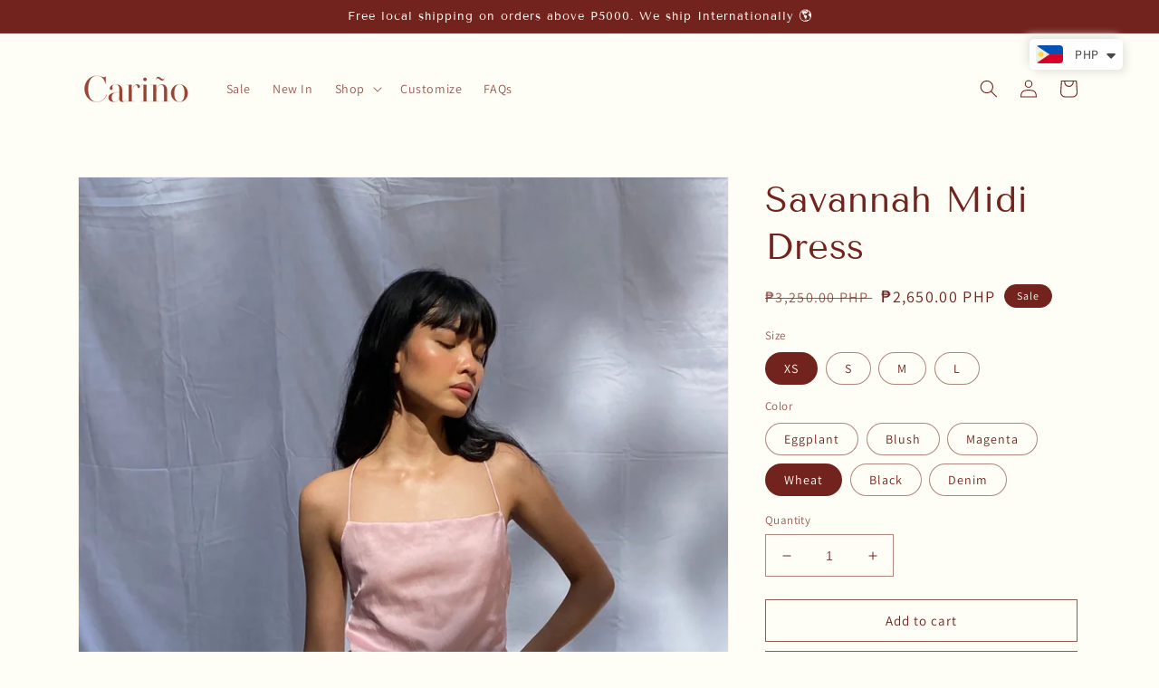

--- FILE ---
content_type: text/html; charset=utf-8
request_url: https://carinothebrand.com/products/on-hand-savannah-midi-dress
body_size: 58542
content:
<!doctype html>
<html class="no-js" lang="en">
  <head>
	<meta name="google-site-verification" content="onc9DcLB3htzLHtIBu2dfDRO-P8eeKnwEOrho_B3XaE" />
 <!-- Added by AVADA SEO Suite -->
	





<meta name="twitter:image" content="http://carinothebrand.com/cdn/shop/products/C5757717-5482-4ACC-A165-72944281C596.jpg?v=1743228665">
    






	<!-- /Added by AVADA SEO Suite -->
    <meta charset="utf-8">
    <meta http-equiv="X-UA-Compatible" content="IE=edge">
    <meta name="viewport" content="width=device-width,initial-scale=1">
    <meta name="theme-color" content="">
    <link rel="canonical" href="https://carinothebrand.com/products/on-hand-savannah-midi-dress">
    <link rel="preconnect" href="https://cdn.shopify.com" crossorigin><link rel="preconnect" href="https://fonts.shopifycdn.com" crossorigin><title>
      Savannah Midi Dress
 &ndash; Carino the Brand</title>

    
      <meta name="description" content="A Cariño x GVN the Label exclusive collaboration.  Strappy midi dress with adjustable straps. Features 5 back loops for a multi-tie versatility. Made in Cotton Silk. Model wears Extra Small.  SIZE GUIDE: XS S M L Bust 32&#39; 34&#39; 36&#39; 38&#39; Waist 27&#39; 29&#39; 31&#39; 33&#39; Hips 36&#39; 38&#39; 40&#39; 42&#39; Length  42&#39; 43&#39; 44&#39; 45&#39;">
    

    

<meta property="og:site_name" content="Carino the Brand">
<meta property="og:url" content="https://carinothebrand.com/products/on-hand-savannah-midi-dress">
<meta property="og:title" content="Savannah Midi Dress">
<meta property="og:type" content="product">
<meta property="og:description" content="A Cariño x GVN the Label exclusive collaboration.  Strappy midi dress with adjustable straps. Features 5 back loops for a multi-tie versatility. Made in Cotton Silk. Model wears Extra Small.  SIZE GUIDE: XS S M L Bust 32&#39; 34&#39; 36&#39; 38&#39; Waist 27&#39; 29&#39; 31&#39; 33&#39; Hips 36&#39; 38&#39; 40&#39; 42&#39; Length  42&#39; 43&#39; 44&#39; 45&#39;"><meta property="og:image" content="http://carinothebrand.com/cdn/shop/products/C5757717-5482-4ACC-A165-72944281C596.jpg?v=1743228665">
  <meta property="og:image:secure_url" content="https://carinothebrand.com/cdn/shop/products/C5757717-5482-4ACC-A165-72944281C596.jpg?v=1743228665">
  <meta property="og:image:width" content="2646">
  <meta property="og:image:height" content="3968"><meta property="og:price:amount" content="2,650.00">
  <meta property="og:price:currency" content="PHP"><meta name="twitter:card" content="summary_large_image">
<meta name="twitter:title" content="Savannah Midi Dress">
<meta name="twitter:description" content="A Cariño x GVN the Label exclusive collaboration.  Strappy midi dress with adjustable straps. Features 5 back loops for a multi-tie versatility. Made in Cotton Silk. Model wears Extra Small.  SIZE GUIDE: XS S M L Bust 32&#39; 34&#39; 36&#39; 38&#39; Waist 27&#39; 29&#39; 31&#39; 33&#39; Hips 36&#39; 38&#39; 40&#39; 42&#39; Length  42&#39; 43&#39; 44&#39; 45&#39;">


    <script src="//carinothebrand.com/cdn/shop/t/13/assets/global.js?v=135116476141006970691648620340" defer="defer"></script>
    
  <script>window.performance && window.performance.mark && window.performance.mark('shopify.content_for_header.start');</script><meta name="facebook-domain-verification" content="velzjpm48pmemrfd379k9yj70l78ed">
<meta id="shopify-digital-wallet" name="shopify-digital-wallet" content="/28271083594/digital_wallets/dialog">
<link rel="alternate" type="application/json+oembed" href="https://carinothebrand.com/products/on-hand-savannah-midi-dress.oembed">
<script async="async" src="/checkouts/internal/preloads.js?locale=en-PH"></script>
<script id="shopify-features" type="application/json">{"accessToken":"2e36ba24ba08afb203851719158f8e95","betas":["rich-media-storefront-analytics"],"domain":"carinothebrand.com","predictiveSearch":true,"shopId":28271083594,"locale":"en"}</script>
<script>var Shopify = Shopify || {};
Shopify.shop = "carino-the-brand.myshopify.com";
Shopify.locale = "en";
Shopify.currency = {"active":"PHP","rate":"1.0"};
Shopify.country = "PH";
Shopify.theme = {"name":"Dawn with Custom Measurements","id":120820236421,"schema_name":"Dawn","schema_version":"4.0.0","theme_store_id":887,"role":"main"};
Shopify.theme.handle = "null";
Shopify.theme.style = {"id":null,"handle":null};
Shopify.cdnHost = "carinothebrand.com/cdn";
Shopify.routes = Shopify.routes || {};
Shopify.routes.root = "/";</script>
<script type="module">!function(o){(o.Shopify=o.Shopify||{}).modules=!0}(window);</script>
<script>!function(o){function n(){var o=[];function n(){o.push(Array.prototype.slice.apply(arguments))}return n.q=o,n}var t=o.Shopify=o.Shopify||{};t.loadFeatures=n(),t.autoloadFeatures=n()}(window);</script>
<script id="shop-js-analytics" type="application/json">{"pageType":"product"}</script>
<script defer="defer" async type="module" src="//carinothebrand.com/cdn/shopifycloud/shop-js/modules/v2/client.init-shop-cart-sync_BT-GjEfc.en.esm.js"></script>
<script defer="defer" async type="module" src="//carinothebrand.com/cdn/shopifycloud/shop-js/modules/v2/chunk.common_D58fp_Oc.esm.js"></script>
<script defer="defer" async type="module" src="//carinothebrand.com/cdn/shopifycloud/shop-js/modules/v2/chunk.modal_xMitdFEc.esm.js"></script>
<script type="module">
  await import("//carinothebrand.com/cdn/shopifycloud/shop-js/modules/v2/client.init-shop-cart-sync_BT-GjEfc.en.esm.js");
await import("//carinothebrand.com/cdn/shopifycloud/shop-js/modules/v2/chunk.common_D58fp_Oc.esm.js");
await import("//carinothebrand.com/cdn/shopifycloud/shop-js/modules/v2/chunk.modal_xMitdFEc.esm.js");

  window.Shopify.SignInWithShop?.initShopCartSync?.({"fedCMEnabled":true,"windoidEnabled":true});

</script>
<script>(function() {
  var isLoaded = false;
  function asyncLoad() {
    if (isLoaded) return;
    isLoaded = true;
    var urls = ["https:\/\/sdks.automizely.com\/conversions\/v1\/conversions.js?app_connection_id=4afa96dfa1674e6bbe52081980658a54\u0026mapped_org_id=6b009b4d3b058f4fa8b4c7f833297ea6_v1\u0026shop=carino-the-brand.myshopify.com","https:\/\/cdn.productcustomizer.com\/storefront\/production-product-customizer-v2.js?shop=carino-the-brand.myshopify.com","https:\/\/cdn.shopify.com\/s\/files\/1\/0449\/2568\/1820\/t\/4\/assets\/booster_currency.js?v=1624978055\u0026shop=carino-the-brand.myshopify.com","https:\/\/cdn.shopify.com\/s\/files\/1\/0449\/2568\/1820\/t\/4\/assets\/booster_currency.js?v=1624978055\u0026shop=carino-the-brand.myshopify.com","https:\/\/addons.good-apps.co\/storage\/js\/goodpa_product_accessories-carino-the-brand.myshopify.com.js?ver=70\u0026shop=carino-the-brand.myshopify.com"];
    for (var i = 0; i < urls.length; i++) {
      var s = document.createElement('script');
      s.type = 'text/javascript';
      s.async = true;
      s.src = urls[i];
      var x = document.getElementsByTagName('script')[0];
      x.parentNode.insertBefore(s, x);
    }
  };
  if(window.attachEvent) {
    window.attachEvent('onload', asyncLoad);
  } else {
    window.addEventListener('load', asyncLoad, false);
  }
})();</script>
<script id="__st">var __st={"a":28271083594,"offset":28800,"reqid":"4468205b-e263-4be6-a49b-eaf09356cae3-1769330333","pageurl":"carinothebrand.com\/products\/on-hand-savannah-midi-dress","u":"3b7b88bd2652","p":"product","rtyp":"product","rid":6761697509509};</script>
<script>window.ShopifyPaypalV4VisibilityTracking = true;</script>
<script id="captcha-bootstrap">!function(){'use strict';const t='contact',e='account',n='new_comment',o=[[t,t],['blogs',n],['comments',n],[t,'customer']],c=[[e,'customer_login'],[e,'guest_login'],[e,'recover_customer_password'],[e,'create_customer']],r=t=>t.map((([t,e])=>`form[action*='/${t}']:not([data-nocaptcha='true']) input[name='form_type'][value='${e}']`)).join(','),a=t=>()=>t?[...document.querySelectorAll(t)].map((t=>t.form)):[];function s(){const t=[...o],e=r(t);return a(e)}const i='password',u='form_key',d=['recaptcha-v3-token','g-recaptcha-response','h-captcha-response',i],f=()=>{try{return window.sessionStorage}catch{return}},m='__shopify_v',_=t=>t.elements[u];function p(t,e,n=!1){try{const o=window.sessionStorage,c=JSON.parse(o.getItem(e)),{data:r}=function(t){const{data:e,action:n}=t;return t[m]||n?{data:e,action:n}:{data:t,action:n}}(c);for(const[e,n]of Object.entries(r))t.elements[e]&&(t.elements[e].value=n);n&&o.removeItem(e)}catch(o){console.error('form repopulation failed',{error:o})}}const l='form_type',E='cptcha';function T(t){t.dataset[E]=!0}const w=window,h=w.document,L='Shopify',v='ce_forms',y='captcha';let A=!1;((t,e)=>{const n=(g='f06e6c50-85a8-45c8-87d0-21a2b65856fe',I='https://cdn.shopify.com/shopifycloud/storefront-forms-hcaptcha/ce_storefront_forms_captcha_hcaptcha.v1.5.2.iife.js',D={infoText:'Protected by hCaptcha',privacyText:'Privacy',termsText:'Terms'},(t,e,n)=>{const o=w[L][v],c=o.bindForm;if(c)return c(t,g,e,D).then(n);var r;o.q.push([[t,g,e,D],n]),r=I,A||(h.body.append(Object.assign(h.createElement('script'),{id:'captcha-provider',async:!0,src:r})),A=!0)});var g,I,D;w[L]=w[L]||{},w[L][v]=w[L][v]||{},w[L][v].q=[],w[L][y]=w[L][y]||{},w[L][y].protect=function(t,e){n(t,void 0,e),T(t)},Object.freeze(w[L][y]),function(t,e,n,w,h,L){const[v,y,A,g]=function(t,e,n){const i=e?o:[],u=t?c:[],d=[...i,...u],f=r(d),m=r(i),_=r(d.filter((([t,e])=>n.includes(e))));return[a(f),a(m),a(_),s()]}(w,h,L),I=t=>{const e=t.target;return e instanceof HTMLFormElement?e:e&&e.form},D=t=>v().includes(t);t.addEventListener('submit',(t=>{const e=I(t);if(!e)return;const n=D(e)&&!e.dataset.hcaptchaBound&&!e.dataset.recaptchaBound,o=_(e),c=g().includes(e)&&(!o||!o.value);(n||c)&&t.preventDefault(),c&&!n&&(function(t){try{if(!f())return;!function(t){const e=f();if(!e)return;const n=_(t);if(!n)return;const o=n.value;o&&e.removeItem(o)}(t);const e=Array.from(Array(32),(()=>Math.random().toString(36)[2])).join('');!function(t,e){_(t)||t.append(Object.assign(document.createElement('input'),{type:'hidden',name:u})),t.elements[u].value=e}(t,e),function(t,e){const n=f();if(!n)return;const o=[...t.querySelectorAll(`input[type='${i}']`)].map((({name:t})=>t)),c=[...d,...o],r={};for(const[a,s]of new FormData(t).entries())c.includes(a)||(r[a]=s);n.setItem(e,JSON.stringify({[m]:1,action:t.action,data:r}))}(t,e)}catch(e){console.error('failed to persist form',e)}}(e),e.submit())}));const S=(t,e)=>{t&&!t.dataset[E]&&(n(t,e.some((e=>e===t))),T(t))};for(const o of['focusin','change'])t.addEventListener(o,(t=>{const e=I(t);D(e)&&S(e,y())}));const B=e.get('form_key'),M=e.get(l),P=B&&M;t.addEventListener('DOMContentLoaded',(()=>{const t=y();if(P)for(const e of t)e.elements[l].value===M&&p(e,B);[...new Set([...A(),...v().filter((t=>'true'===t.dataset.shopifyCaptcha))])].forEach((e=>S(e,t)))}))}(h,new URLSearchParams(w.location.search),n,t,e,['guest_login'])})(!0,!0)}();</script>
<script integrity="sha256-4kQ18oKyAcykRKYeNunJcIwy7WH5gtpwJnB7kiuLZ1E=" data-source-attribution="shopify.loadfeatures" defer="defer" src="//carinothebrand.com/cdn/shopifycloud/storefront/assets/storefront/load_feature-a0a9edcb.js" crossorigin="anonymous"></script>
<script data-source-attribution="shopify.dynamic_checkout.dynamic.init">var Shopify=Shopify||{};Shopify.PaymentButton=Shopify.PaymentButton||{isStorefrontPortableWallets:!0,init:function(){window.Shopify.PaymentButton.init=function(){};var t=document.createElement("script");t.src="https://carinothebrand.com/cdn/shopifycloud/portable-wallets/latest/portable-wallets.en.js",t.type="module",document.head.appendChild(t)}};
</script>
<script data-source-attribution="shopify.dynamic_checkout.buyer_consent">
  function portableWalletsHideBuyerConsent(e){var t=document.getElementById("shopify-buyer-consent"),n=document.getElementById("shopify-subscription-policy-button");t&&n&&(t.classList.add("hidden"),t.setAttribute("aria-hidden","true"),n.removeEventListener("click",e))}function portableWalletsShowBuyerConsent(e){var t=document.getElementById("shopify-buyer-consent"),n=document.getElementById("shopify-subscription-policy-button");t&&n&&(t.classList.remove("hidden"),t.removeAttribute("aria-hidden"),n.addEventListener("click",e))}window.Shopify?.PaymentButton&&(window.Shopify.PaymentButton.hideBuyerConsent=portableWalletsHideBuyerConsent,window.Shopify.PaymentButton.showBuyerConsent=portableWalletsShowBuyerConsent);
</script>
<script>
  function portableWalletsCleanup(e){e&&e.src&&console.error("Failed to load portable wallets script "+e.src);var t=document.querySelectorAll("shopify-accelerated-checkout .shopify-payment-button__skeleton, shopify-accelerated-checkout-cart .wallet-cart-button__skeleton"),e=document.getElementById("shopify-buyer-consent");for(let e=0;e<t.length;e++)t[e].remove();e&&e.remove()}function portableWalletsNotLoadedAsModule(e){e instanceof ErrorEvent&&"string"==typeof e.message&&e.message.includes("import.meta")&&"string"==typeof e.filename&&e.filename.includes("portable-wallets")&&(window.removeEventListener("error",portableWalletsNotLoadedAsModule),window.Shopify.PaymentButton.failedToLoad=e,"loading"===document.readyState?document.addEventListener("DOMContentLoaded",window.Shopify.PaymentButton.init):window.Shopify.PaymentButton.init())}window.addEventListener("error",portableWalletsNotLoadedAsModule);
</script>

<script type="module" src="https://carinothebrand.com/cdn/shopifycloud/portable-wallets/latest/portable-wallets.en.js" onError="portableWalletsCleanup(this)" crossorigin="anonymous"></script>
<script nomodule>
  document.addEventListener("DOMContentLoaded", portableWalletsCleanup);
</script>

<link id="shopify-accelerated-checkout-styles" rel="stylesheet" media="screen" href="https://carinothebrand.com/cdn/shopifycloud/portable-wallets/latest/accelerated-checkout-backwards-compat.css" crossorigin="anonymous">
<style id="shopify-accelerated-checkout-cart">
        #shopify-buyer-consent {
  margin-top: 1em;
  display: inline-block;
  width: 100%;
}

#shopify-buyer-consent.hidden {
  display: none;
}

#shopify-subscription-policy-button {
  background: none;
  border: none;
  padding: 0;
  text-decoration: underline;
  font-size: inherit;
  cursor: pointer;
}

#shopify-subscription-policy-button::before {
  box-shadow: none;
}

      </style>
<script id="sections-script" data-sections="main-product,product-recommendations,header,footer" defer="defer" src="//carinothebrand.com/cdn/shop/t/13/compiled_assets/scripts.js?v=2724"></script>
<script>window.performance && window.performance.mark && window.performance.mark('shopify.content_for_header.end');</script>


    <style data-shopify>
      @font-face {
  font-family: Assistant;
  font-weight: 400;
  font-style: normal;
  font-display: swap;
  src: url("//carinothebrand.com/cdn/fonts/assistant/assistant_n4.9120912a469cad1cc292572851508ca49d12e768.woff2") format("woff2"),
       url("//carinothebrand.com/cdn/fonts/assistant/assistant_n4.6e9875ce64e0fefcd3f4446b7ec9036b3ddd2985.woff") format("woff");
}

      @font-face {
  font-family: Assistant;
  font-weight: 700;
  font-style: normal;
  font-display: swap;
  src: url("//carinothebrand.com/cdn/fonts/assistant/assistant_n7.bf44452348ec8b8efa3aa3068825305886b1c83c.woff2") format("woff2"),
       url("//carinothebrand.com/cdn/fonts/assistant/assistant_n7.0c887fee83f6b3bda822f1150b912c72da0f7b64.woff") format("woff");
}

      
      
      @font-face {
  font-family: "Tenor Sans";
  font-weight: 400;
  font-style: normal;
  font-display: swap;
  src: url("//carinothebrand.com/cdn/fonts/tenor_sans/tenorsans_n4.966071a72c28462a9256039d3e3dc5b0cf314f65.woff2") format("woff2"),
       url("//carinothebrand.com/cdn/fonts/tenor_sans/tenorsans_n4.2282841d948f9649ba5c3cad6ea46df268141820.woff") format("woff");
}


      :root {
        --font-body-family: Assistant, sans-serif;
        --font-body-style: normal;
        --font-body-weight: 400;

        --font-heading-family: "Tenor Sans", sans-serif;
        --font-heading-style: normal;
        --font-heading-weight: 400;

        --font-body-scale: 1.0;
        --font-heading-scale: 1.0;

        --color-base-text: 114, 35, 30;
        --color-shadow: 114, 35, 30;
        --color-base-background-1: 255, 254, 246;
        --color-base-background-2: 255, 254, 246;
        --color-base-solid-button-labels: 255, 254, 246;
        --color-base-outline-button-labels: 114, 35, 30;
        --color-base-accent-1: 114, 35, 30;
        --color-base-accent-2: 114, 35, 30;
        --payment-terms-background-color: #fffef6;

        --gradient-base-background-1: #fffef6;
        --gradient-base-background-2: #fffef6;
        --gradient-base-accent-1: #72231e;
        --gradient-base-accent-2: #72231e;

        --media-padding: px;
        --media-border-opacity: 0.05;
        --media-border-width: 1px;
        --media-radius: 0px;
        --media-shadow-opacity: 0.0;
        --media-shadow-horizontal-offset: 0px;
        --media-shadow-vertical-offset: -6px;
        --media-shadow-blur-radius: 5px;

        --page-width: 120rem;
        --page-width-margin: 0rem;

        --card-image-padding: 0.0rem;
        --card-corner-radius: 0.0rem;
        --card-text-alignment: left;
        --card-border-width: 0.0rem;
        --card-border-opacity: 0.1;
        --card-shadow-opacity: 0.0;
        --card-shadow-horizontal-offset: 0.0rem;
        --card-shadow-vertical-offset: 0.4rem;
        --card-shadow-blur-radius: 0.5rem;

        --badge-corner-radius: 4.0rem;

        --popup-border-width: 1px;
        --popup-border-opacity: 0.05;
        --popup-corner-radius: 0px;
        --popup-shadow-opacity: 0.0;
        --popup-shadow-horizontal-offset: 0px;
        --popup-shadow-vertical-offset: 4px;
        --popup-shadow-blur-radius: 5px;

        --drawer-border-width: 1px;
        --drawer-border-opacity: 0.1;
        --drawer-shadow-opacity: 0.0;
        --drawer-shadow-horizontal-offset: 0px;
        --drawer-shadow-vertical-offset: 4px;
        --drawer-shadow-blur-radius: 5px;

        --spacing-sections-desktop: 0px;
        --spacing-sections-mobile: 0px;

        --grid-desktop-vertical-spacing: 8px;
        --grid-desktop-horizontal-spacing: 8px;
        --grid-mobile-vertical-spacing: 4px;
        --grid-mobile-horizontal-spacing: 4px;

        --text-boxes-border-opacity: 0.1;
        --text-boxes-border-width: 0px;
        --text-boxes-radius: 0px;
        --text-boxes-shadow-opacity: 0.0;
        --text-boxes-shadow-horizontal-offset: 0px;
        --text-boxes-shadow-vertical-offset: 4px;
        --text-boxes-shadow-blur-radius: 5px;

        --buttons-radius: 0px;
        --buttons-radius-outset: 0px;
        --buttons-border-width: 1px;
        --buttons-border-opacity: 0.75;
        --buttons-shadow-opacity: 0.0;
        --buttons-shadow-horizontal-offset: 0px;
        --buttons-shadow-vertical-offset: 4px;
        --buttons-shadow-blur-radius: 5px;
        --buttons-border-offset: 0px;

        --inputs-radius: 0px;
        --inputs-border-width: 1px;
        --inputs-border-opacity: 0.55;
        --inputs-shadow-opacity: 0.0;
        --inputs-shadow-horizontal-offset: 0px;
        --inputs-margin-offset: 0px;
        --inputs-shadow-vertical-offset: 4px;
        --inputs-shadow-blur-radius: 5px;
        --inputs-radius-outset: 0px;

        --variant-pills-radius: 40px;
        --variant-pills-border-width: 1px;
        --variant-pills-border-opacity: 0.55;
        --variant-pills-shadow-opacity: 0.0;
        --variant-pills-shadow-horizontal-offset: 0px;
        --variant-pills-shadow-vertical-offset: 4px;
        --variant-pills-shadow-blur-radius: 5px;
      }

      *,
      *::before,
      *::after {
        box-sizing: inherit;
      }

      html {
        box-sizing: border-box;
        font-size: calc(var(--font-body-scale) * 62.5%);
        height: 100%;
      }

      body {
        display: grid;
        grid-template-rows: auto auto 1fr auto;
        grid-template-columns: 100%;
        min-height: 100%;
        margin: 0;
        font-size: 1.5rem;
        letter-spacing: 0.06rem;
        line-height: calc(1 + 0.8 / var(--font-body-scale));
        font-family: var(--font-body-family);
        font-style: var(--font-body-style);
        font-weight: var(--font-body-weight);
      }

      @media screen and (min-width: 750px) {
        body {
          font-size: 1.6rem;
        }
      }
    </style>

    <link href="//carinothebrand.com/cdn/shop/t/13/assets/base.css?v=144997082486365258741648620313" rel="stylesheet" type="text/css" media="all" />
<link rel="preload" as="font" href="//carinothebrand.com/cdn/fonts/assistant/assistant_n4.9120912a469cad1cc292572851508ca49d12e768.woff2" type="font/woff2" crossorigin><link rel="preload" as="font" href="//carinothebrand.com/cdn/fonts/tenor_sans/tenorsans_n4.966071a72c28462a9256039d3e3dc5b0cf314f65.woff2" type="font/woff2" crossorigin><link rel="stylesheet" href="//carinothebrand.com/cdn/shop/t/13/assets/component-predictive-search.css?v=165644661289088488651648620329" media="print" onload="this.media='all'"><script>document.documentElement.className = document.documentElement.className.replace('no-js', 'js');
    if (Shopify.designMode) {
      document.documentElement.classList.add('shopify-design-mode');
    }
    </script>
  
<script src="https://cdn.shopify.com/extensions/a9a32278-85fd-435d-a2e4-15afbc801656/nova-multi-currency-converter-1/assets/nova-cur-app-embed.js" type="text/javascript" defer="defer"></script>
<link href="https://cdn.shopify.com/extensions/a9a32278-85fd-435d-a2e4-15afbc801656/nova-multi-currency-converter-1/assets/nova-cur.css" rel="stylesheet" type="text/css" media="all">
<link href="https://cdn.shopify.com/extensions/019be0d5-d9ef-7e37-b9b1-4571f414a183/prod-customizer-staging-47/assets/shopstorm-apps.css" rel="stylesheet" type="text/css" media="all">
<script src="https://cdn.shopify.com/extensions/019bde97-a6f8-7700-a29a-355164148025/globo-color-swatch-214/assets/globoswatch.js" type="text/javascript" defer="defer"></script>
<link href="https://monorail-edge.shopifysvc.com" rel="dns-prefetch">
<script>(function(){if ("sendBeacon" in navigator && "performance" in window) {try {var session_token_from_headers = performance.getEntriesByType('navigation')[0].serverTiming.find(x => x.name == '_s').description;} catch {var session_token_from_headers = undefined;}var session_cookie_matches = document.cookie.match(/_shopify_s=([^;]*)/);var session_token_from_cookie = session_cookie_matches && session_cookie_matches.length === 2 ? session_cookie_matches[1] : "";var session_token = session_token_from_headers || session_token_from_cookie || "";function handle_abandonment_event(e) {var entries = performance.getEntries().filter(function(entry) {return /monorail-edge.shopifysvc.com/.test(entry.name);});if (!window.abandonment_tracked && entries.length === 0) {window.abandonment_tracked = true;var currentMs = Date.now();var navigation_start = performance.timing.navigationStart;var payload = {shop_id: 28271083594,url: window.location.href,navigation_start,duration: currentMs - navigation_start,session_token,page_type: "product"};window.navigator.sendBeacon("https://monorail-edge.shopifysvc.com/v1/produce", JSON.stringify({schema_id: "online_store_buyer_site_abandonment/1.1",payload: payload,metadata: {event_created_at_ms: currentMs,event_sent_at_ms: currentMs}}));}}window.addEventListener('pagehide', handle_abandonment_event);}}());</script>
<script id="web-pixels-manager-setup">(function e(e,d,r,n,o){if(void 0===o&&(o={}),!Boolean(null===(a=null===(i=window.Shopify)||void 0===i?void 0:i.analytics)||void 0===a?void 0:a.replayQueue)){var i,a;window.Shopify=window.Shopify||{};var t=window.Shopify;t.analytics=t.analytics||{};var s=t.analytics;s.replayQueue=[],s.publish=function(e,d,r){return s.replayQueue.push([e,d,r]),!0};try{self.performance.mark("wpm:start")}catch(e){}var l=function(){var e={modern:/Edge?\/(1{2}[4-9]|1[2-9]\d|[2-9]\d{2}|\d{4,})\.\d+(\.\d+|)|Firefox\/(1{2}[4-9]|1[2-9]\d|[2-9]\d{2}|\d{4,})\.\d+(\.\d+|)|Chrom(ium|e)\/(9{2}|\d{3,})\.\d+(\.\d+|)|(Maci|X1{2}).+ Version\/(15\.\d+|(1[6-9]|[2-9]\d|\d{3,})\.\d+)([,.]\d+|)( \(\w+\)|)( Mobile\/\w+|) Safari\/|Chrome.+OPR\/(9{2}|\d{3,})\.\d+\.\d+|(CPU[ +]OS|iPhone[ +]OS|CPU[ +]iPhone|CPU IPhone OS|CPU iPad OS)[ +]+(15[._]\d+|(1[6-9]|[2-9]\d|\d{3,})[._]\d+)([._]\d+|)|Android:?[ /-](13[3-9]|1[4-9]\d|[2-9]\d{2}|\d{4,})(\.\d+|)(\.\d+|)|Android.+Firefox\/(13[5-9]|1[4-9]\d|[2-9]\d{2}|\d{4,})\.\d+(\.\d+|)|Android.+Chrom(ium|e)\/(13[3-9]|1[4-9]\d|[2-9]\d{2}|\d{4,})\.\d+(\.\d+|)|SamsungBrowser\/([2-9]\d|\d{3,})\.\d+/,legacy:/Edge?\/(1[6-9]|[2-9]\d|\d{3,})\.\d+(\.\d+|)|Firefox\/(5[4-9]|[6-9]\d|\d{3,})\.\d+(\.\d+|)|Chrom(ium|e)\/(5[1-9]|[6-9]\d|\d{3,})\.\d+(\.\d+|)([\d.]+$|.*Safari\/(?![\d.]+ Edge\/[\d.]+$))|(Maci|X1{2}).+ Version\/(10\.\d+|(1[1-9]|[2-9]\d|\d{3,})\.\d+)([,.]\d+|)( \(\w+\)|)( Mobile\/\w+|) Safari\/|Chrome.+OPR\/(3[89]|[4-9]\d|\d{3,})\.\d+\.\d+|(CPU[ +]OS|iPhone[ +]OS|CPU[ +]iPhone|CPU IPhone OS|CPU iPad OS)[ +]+(10[._]\d+|(1[1-9]|[2-9]\d|\d{3,})[._]\d+)([._]\d+|)|Android:?[ /-](13[3-9]|1[4-9]\d|[2-9]\d{2}|\d{4,})(\.\d+|)(\.\d+|)|Mobile Safari.+OPR\/([89]\d|\d{3,})\.\d+\.\d+|Android.+Firefox\/(13[5-9]|1[4-9]\d|[2-9]\d{2}|\d{4,})\.\d+(\.\d+|)|Android.+Chrom(ium|e)\/(13[3-9]|1[4-9]\d|[2-9]\d{2}|\d{4,})\.\d+(\.\d+|)|Android.+(UC? ?Browser|UCWEB|U3)[ /]?(15\.([5-9]|\d{2,})|(1[6-9]|[2-9]\d|\d{3,})\.\d+)\.\d+|SamsungBrowser\/(5\.\d+|([6-9]|\d{2,})\.\d+)|Android.+MQ{2}Browser\/(14(\.(9|\d{2,})|)|(1[5-9]|[2-9]\d|\d{3,})(\.\d+|))(\.\d+|)|K[Aa][Ii]OS\/(3\.\d+|([4-9]|\d{2,})\.\d+)(\.\d+|)/},d=e.modern,r=e.legacy,n=navigator.userAgent;return n.match(d)?"modern":n.match(r)?"legacy":"unknown"}(),u="modern"===l?"modern":"legacy",c=(null!=n?n:{modern:"",legacy:""})[u],f=function(e){return[e.baseUrl,"/wpm","/b",e.hashVersion,"modern"===e.buildTarget?"m":"l",".js"].join("")}({baseUrl:d,hashVersion:r,buildTarget:u}),m=function(e){var d=e.version,r=e.bundleTarget,n=e.surface,o=e.pageUrl,i=e.monorailEndpoint;return{emit:function(e){var a=e.status,t=e.errorMsg,s=(new Date).getTime(),l=JSON.stringify({metadata:{event_sent_at_ms:s},events:[{schema_id:"web_pixels_manager_load/3.1",payload:{version:d,bundle_target:r,page_url:o,status:a,surface:n,error_msg:t},metadata:{event_created_at_ms:s}}]});if(!i)return console&&console.warn&&console.warn("[Web Pixels Manager] No Monorail endpoint provided, skipping logging."),!1;try{return self.navigator.sendBeacon.bind(self.navigator)(i,l)}catch(e){}var u=new XMLHttpRequest;try{return u.open("POST",i,!0),u.setRequestHeader("Content-Type","text/plain"),u.send(l),!0}catch(e){return console&&console.warn&&console.warn("[Web Pixels Manager] Got an unhandled error while logging to Monorail."),!1}}}}({version:r,bundleTarget:l,surface:e.surface,pageUrl:self.location.href,monorailEndpoint:e.monorailEndpoint});try{o.browserTarget=l,function(e){var d=e.src,r=e.async,n=void 0===r||r,o=e.onload,i=e.onerror,a=e.sri,t=e.scriptDataAttributes,s=void 0===t?{}:t,l=document.createElement("script"),u=document.querySelector("head"),c=document.querySelector("body");if(l.async=n,l.src=d,a&&(l.integrity=a,l.crossOrigin="anonymous"),s)for(var f in s)if(Object.prototype.hasOwnProperty.call(s,f))try{l.dataset[f]=s[f]}catch(e){}if(o&&l.addEventListener("load",o),i&&l.addEventListener("error",i),u)u.appendChild(l);else{if(!c)throw new Error("Did not find a head or body element to append the script");c.appendChild(l)}}({src:f,async:!0,onload:function(){if(!function(){var e,d;return Boolean(null===(d=null===(e=window.Shopify)||void 0===e?void 0:e.analytics)||void 0===d?void 0:d.initialized)}()){var d=window.webPixelsManager.init(e)||void 0;if(d){var r=window.Shopify.analytics;r.replayQueue.forEach((function(e){var r=e[0],n=e[1],o=e[2];d.publishCustomEvent(r,n,o)})),r.replayQueue=[],r.publish=d.publishCustomEvent,r.visitor=d.visitor,r.initialized=!0}}},onerror:function(){return m.emit({status:"failed",errorMsg:"".concat(f," has failed to load")})},sri:function(e){var d=/^sha384-[A-Za-z0-9+/=]+$/;return"string"==typeof e&&d.test(e)}(c)?c:"",scriptDataAttributes:o}),m.emit({status:"loading"})}catch(e){m.emit({status:"failed",errorMsg:(null==e?void 0:e.message)||"Unknown error"})}}})({shopId: 28271083594,storefrontBaseUrl: "https://carinothebrand.com",extensionsBaseUrl: "https://extensions.shopifycdn.com/cdn/shopifycloud/web-pixels-manager",monorailEndpoint: "https://monorail-edge.shopifysvc.com/unstable/produce_batch",surface: "storefront-renderer",enabledBetaFlags: ["2dca8a86"],webPixelsConfigList: [{"id":"398721157","configuration":"{\"hashed_organization_id\":\"6b009b4d3b058f4fa8b4c7f833297ea6_v1\",\"app_key\":\"carino-the-brand\",\"allow_collect_personal_data\":\"true\"}","eventPayloadVersion":"v1","runtimeContext":"STRICT","scriptVersion":"6f6660f15c595d517f203f6e1abcb171","type":"APP","apiClientId":2814809,"privacyPurposes":["ANALYTICS","MARKETING","SALE_OF_DATA"],"dataSharingAdjustments":{"protectedCustomerApprovalScopes":["read_customer_address","read_customer_email","read_customer_name","read_customer_personal_data","read_customer_phone"]}},{"id":"231604357","configuration":"{\"config\":\"{\\\"pixel_id\\\":\\\"G-PS2VBQSMYN\\\",\\\"target_country\\\":\\\"PH\\\",\\\"gtag_events\\\":[{\\\"type\\\":\\\"begin_checkout\\\",\\\"action_label\\\":\\\"G-PS2VBQSMYN\\\"},{\\\"type\\\":\\\"search\\\",\\\"action_label\\\":\\\"G-PS2VBQSMYN\\\"},{\\\"type\\\":\\\"view_item\\\",\\\"action_label\\\":[\\\"G-PS2VBQSMYN\\\",\\\"MC-5DJ6XR6TCG\\\"]},{\\\"type\\\":\\\"purchase\\\",\\\"action_label\\\":[\\\"G-PS2VBQSMYN\\\",\\\"MC-5DJ6XR6TCG\\\"]},{\\\"type\\\":\\\"page_view\\\",\\\"action_label\\\":[\\\"G-PS2VBQSMYN\\\",\\\"MC-5DJ6XR6TCG\\\"]},{\\\"type\\\":\\\"add_payment_info\\\",\\\"action_label\\\":\\\"G-PS2VBQSMYN\\\"},{\\\"type\\\":\\\"add_to_cart\\\",\\\"action_label\\\":\\\"G-PS2VBQSMYN\\\"}],\\\"enable_monitoring_mode\\\":false}\"}","eventPayloadVersion":"v1","runtimeContext":"OPEN","scriptVersion":"b2a88bafab3e21179ed38636efcd8a93","type":"APP","apiClientId":1780363,"privacyPurposes":[],"dataSharingAdjustments":{"protectedCustomerApprovalScopes":["read_customer_address","read_customer_email","read_customer_name","read_customer_personal_data","read_customer_phone"]}},{"id":"100270213","configuration":"{\"pixel_id\":\"1229272030861557\",\"pixel_type\":\"facebook_pixel\",\"metaapp_system_user_token\":\"-\"}","eventPayloadVersion":"v1","runtimeContext":"OPEN","scriptVersion":"ca16bc87fe92b6042fbaa3acc2fbdaa6","type":"APP","apiClientId":2329312,"privacyPurposes":["ANALYTICS","MARKETING","SALE_OF_DATA"],"dataSharingAdjustments":{"protectedCustomerApprovalScopes":["read_customer_address","read_customer_email","read_customer_name","read_customer_personal_data","read_customer_phone"]}},{"id":"shopify-app-pixel","configuration":"{}","eventPayloadVersion":"v1","runtimeContext":"STRICT","scriptVersion":"0450","apiClientId":"shopify-pixel","type":"APP","privacyPurposes":["ANALYTICS","MARKETING"]},{"id":"shopify-custom-pixel","eventPayloadVersion":"v1","runtimeContext":"LAX","scriptVersion":"0450","apiClientId":"shopify-pixel","type":"CUSTOM","privacyPurposes":["ANALYTICS","MARKETING"]}],isMerchantRequest: false,initData: {"shop":{"name":"Carino the Brand","paymentSettings":{"currencyCode":"PHP"},"myshopifyDomain":"carino-the-brand.myshopify.com","countryCode":"PH","storefrontUrl":"https:\/\/carinothebrand.com"},"customer":null,"cart":null,"checkout":null,"productVariants":[{"price":{"amount":2650.0,"currencyCode":"PHP"},"product":{"title":"Savannah Midi Dress","vendor":"Cariño","id":"6761697509509","untranslatedTitle":"Savannah Midi Dress","url":"\/products\/on-hand-savannah-midi-dress","type":"Dress"},"id":"40050283315333","image":{"src":"\/\/carinothebrand.com\/cdn\/shop\/products\/E96FDE45-E994-43B8-8AF1-12A622D76A0E.jpg?v=1673684350"},"sku":"","title":"XS \/ Eggplant","untranslatedTitle":"XS \/ Eggplant"},{"price":{"amount":2650.0,"currencyCode":"PHP"},"product":{"title":"Savannah Midi Dress","vendor":"Cariño","id":"6761697509509","untranslatedTitle":"Savannah Midi Dress","url":"\/products\/on-hand-savannah-midi-dress","type":"Dress"},"id":"40050283348101","image":{"src":"\/\/carinothebrand.com\/cdn\/shop\/products\/C5757717-5482-4ACC-A165-72944281C596.jpg?v=1743228665"},"sku":null,"title":"XS \/ Blush","untranslatedTitle":"XS \/ Blush"},{"price":{"amount":2650.0,"currencyCode":"PHP"},"product":{"title":"Savannah Midi Dress","vendor":"Cariño","id":"6761697509509","untranslatedTitle":"Savannah Midi Dress","url":"\/products\/on-hand-savannah-midi-dress","type":"Dress"},"id":"40050283741317","image":{"src":"\/\/carinothebrand.com\/cdn\/shop\/products\/34D6D364-ED8E-47DC-971E-0062285D2C11.jpg?v=1673684350"},"sku":"","title":"XS \/ Magenta","untranslatedTitle":"XS \/ Magenta"},{"price":{"amount":2650.0,"currencyCode":"PHP"},"product":{"title":"Savannah Midi Dress","vendor":"Cariño","id":"6761697509509","untranslatedTitle":"Savannah Midi Dress","url":"\/products\/on-hand-savannah-midi-dress","type":"Dress"},"id":"40186378354821","image":{"src":"\/\/carinothebrand.com\/cdn\/shop\/products\/C5757717-5482-4ACC-A165-72944281C596.jpg?v=1743228665"},"sku":"","title":"XS \/ Wheat","untranslatedTitle":"XS \/ Wheat"},{"price":{"amount":2650.0,"currencyCode":"PHP"},"product":{"title":"Savannah Midi Dress","vendor":"Cariño","id":"6761697509509","untranslatedTitle":"Savannah Midi Dress","url":"\/products\/on-hand-savannah-midi-dress","type":"Dress"},"id":"40186378387589","image":{"src":"\/\/carinothebrand.com\/cdn\/shop\/products\/C5757717-5482-4ACC-A165-72944281C596.jpg?v=1743228665"},"sku":"","title":"XS \/ Black","untranslatedTitle":"XS \/ Black"},{"price":{"amount":2650.0,"currencyCode":"PHP"},"product":{"title":"Savannah Midi Dress","vendor":"Cariño","id":"6761697509509","untranslatedTitle":"Savannah Midi Dress","url":"\/products\/on-hand-savannah-midi-dress","type":"Dress"},"id":"40186378420357","image":{"src":"\/\/carinothebrand.com\/cdn\/shop\/products\/C5757717-5482-4ACC-A165-72944281C596.jpg?v=1743228665"},"sku":"","title":"XS \/ Denim","untranslatedTitle":"XS \/ Denim"},{"price":{"amount":2650.0,"currencyCode":"PHP"},"product":{"title":"Savannah Midi Dress","vendor":"Cariño","id":"6761697509509","untranslatedTitle":"Savannah Midi Dress","url":"\/products\/on-hand-savannah-midi-dress","type":"Dress"},"id":"40050283413637","image":{"src":"\/\/carinothebrand.com\/cdn\/shop\/products\/E96FDE45-E994-43B8-8AF1-12A622D76A0E.jpg?v=1673684350"},"sku":"","title":"S \/ Eggplant","untranslatedTitle":"S \/ Eggplant"},{"price":{"amount":2650.0,"currencyCode":"PHP"},"product":{"title":"Savannah Midi Dress","vendor":"Cariño","id":"6761697509509","untranslatedTitle":"Savannah Midi Dress","url":"\/products\/on-hand-savannah-midi-dress","type":"Dress"},"id":"40050283446405","image":{"src":"\/\/carinothebrand.com\/cdn\/shop\/products\/C5757717-5482-4ACC-A165-72944281C596.jpg?v=1743228665"},"sku":"","title":"S \/ Blush","untranslatedTitle":"S \/ Blush"},{"price":{"amount":2650.0,"currencyCode":"PHP"},"product":{"title":"Savannah Midi Dress","vendor":"Cariño","id":"6761697509509","untranslatedTitle":"Savannah Midi Dress","url":"\/products\/on-hand-savannah-midi-dress","type":"Dress"},"id":"40050283774085","image":{"src":"\/\/carinothebrand.com\/cdn\/shop\/products\/34D6D364-ED8E-47DC-971E-0062285D2C11.jpg?v=1673684350"},"sku":"","title":"S \/ Magenta","untranslatedTitle":"S \/ Magenta"},{"price":{"amount":2650.0,"currencyCode":"PHP"},"product":{"title":"Savannah Midi Dress","vendor":"Cariño","id":"6761697509509","untranslatedTitle":"Savannah Midi Dress","url":"\/products\/on-hand-savannah-midi-dress","type":"Dress"},"id":"40186378453125","image":{"src":"\/\/carinothebrand.com\/cdn\/shop\/products\/C5757717-5482-4ACC-A165-72944281C596.jpg?v=1743228665"},"sku":"","title":"S \/ Wheat","untranslatedTitle":"S \/ Wheat"},{"price":{"amount":2650.0,"currencyCode":"PHP"},"product":{"title":"Savannah Midi Dress","vendor":"Cariño","id":"6761697509509","untranslatedTitle":"Savannah Midi Dress","url":"\/products\/on-hand-savannah-midi-dress","type":"Dress"},"id":"40186378485893","image":{"src":"\/\/carinothebrand.com\/cdn\/shop\/products\/C5757717-5482-4ACC-A165-72944281C596.jpg?v=1743228665"},"sku":"","title":"S \/ Black","untranslatedTitle":"S \/ Black"},{"price":{"amount":2650.0,"currencyCode":"PHP"},"product":{"title":"Savannah Midi Dress","vendor":"Cariño","id":"6761697509509","untranslatedTitle":"Savannah Midi Dress","url":"\/products\/on-hand-savannah-midi-dress","type":"Dress"},"id":"40186378518661","image":{"src":"\/\/carinothebrand.com\/cdn\/shop\/products\/C5757717-5482-4ACC-A165-72944281C596.jpg?v=1743228665"},"sku":"","title":"S \/ Denim","untranslatedTitle":"S \/ Denim"},{"price":{"amount":2650.0,"currencyCode":"PHP"},"product":{"title":"Savannah Midi Dress","vendor":"Cariño","id":"6761697509509","untranslatedTitle":"Savannah Midi Dress","url":"\/products\/on-hand-savannah-midi-dress","type":"Dress"},"id":"40050283511941","image":{"src":"\/\/carinothebrand.com\/cdn\/shop\/products\/E96FDE45-E994-43B8-8AF1-12A622D76A0E.jpg?v=1673684350"},"sku":"","title":"M \/ Eggplant","untranslatedTitle":"M \/ Eggplant"},{"price":{"amount":2650.0,"currencyCode":"PHP"},"product":{"title":"Savannah Midi Dress","vendor":"Cariño","id":"6761697509509","untranslatedTitle":"Savannah Midi Dress","url":"\/products\/on-hand-savannah-midi-dress","type":"Dress"},"id":"40050283544709","image":{"src":"\/\/carinothebrand.com\/cdn\/shop\/products\/C5757717-5482-4ACC-A165-72944281C596.jpg?v=1743228665"},"sku":null,"title":"M \/ Blush","untranslatedTitle":"M \/ Blush"},{"price":{"amount":2650.0,"currencyCode":"PHP"},"product":{"title":"Savannah Midi Dress","vendor":"Cariño","id":"6761697509509","untranslatedTitle":"Savannah Midi Dress","url":"\/products\/on-hand-savannah-midi-dress","type":"Dress"},"id":"40050283806853","image":{"src":"\/\/carinothebrand.com\/cdn\/shop\/products\/34D6D364-ED8E-47DC-971E-0062285D2C11.jpg?v=1673684350"},"sku":"","title":"M \/ Magenta","untranslatedTitle":"M \/ Magenta"},{"price":{"amount":2650.0,"currencyCode":"PHP"},"product":{"title":"Savannah Midi Dress","vendor":"Cariño","id":"6761697509509","untranslatedTitle":"Savannah Midi Dress","url":"\/products\/on-hand-savannah-midi-dress","type":"Dress"},"id":"40186378551429","image":{"src":"\/\/carinothebrand.com\/cdn\/shop\/products\/C5757717-5482-4ACC-A165-72944281C596.jpg?v=1743228665"},"sku":"","title":"M \/ Wheat","untranslatedTitle":"M \/ Wheat"},{"price":{"amount":2650.0,"currencyCode":"PHP"},"product":{"title":"Savannah Midi Dress","vendor":"Cariño","id":"6761697509509","untranslatedTitle":"Savannah Midi Dress","url":"\/products\/on-hand-savannah-midi-dress","type":"Dress"},"id":"40186378584197","image":{"src":"\/\/carinothebrand.com\/cdn\/shop\/products\/C5757717-5482-4ACC-A165-72944281C596.jpg?v=1743228665"},"sku":"","title":"M \/ Black","untranslatedTitle":"M \/ Black"},{"price":{"amount":2650.0,"currencyCode":"PHP"},"product":{"title":"Savannah Midi Dress","vendor":"Cariño","id":"6761697509509","untranslatedTitle":"Savannah Midi Dress","url":"\/products\/on-hand-savannah-midi-dress","type":"Dress"},"id":"40186378616965","image":{"src":"\/\/carinothebrand.com\/cdn\/shop\/products\/C5757717-5482-4ACC-A165-72944281C596.jpg?v=1743228665"},"sku":"","title":"M \/ Denim","untranslatedTitle":"M \/ Denim"},{"price":{"amount":2650.0,"currencyCode":"PHP"},"product":{"title":"Savannah Midi Dress","vendor":"Cariño","id":"6761697509509","untranslatedTitle":"Savannah Midi Dress","url":"\/products\/on-hand-savannah-midi-dress","type":"Dress"},"id":"40050283610245","image":{"src":"\/\/carinothebrand.com\/cdn\/shop\/products\/E96FDE45-E994-43B8-8AF1-12A622D76A0E.jpg?v=1673684350"},"sku":null,"title":"L \/ Eggplant","untranslatedTitle":"L \/ Eggplant"},{"price":{"amount":2650.0,"currencyCode":"PHP"},"product":{"title":"Savannah Midi Dress","vendor":"Cariño","id":"6761697509509","untranslatedTitle":"Savannah Midi Dress","url":"\/products\/on-hand-savannah-midi-dress","type":"Dress"},"id":"40050283643013","image":{"src":"\/\/carinothebrand.com\/cdn\/shop\/products\/C5757717-5482-4ACC-A165-72944281C596.jpg?v=1743228665"},"sku":null,"title":"L \/ Blush","untranslatedTitle":"L \/ Blush"},{"price":{"amount":2650.0,"currencyCode":"PHP"},"product":{"title":"Savannah Midi Dress","vendor":"Cariño","id":"6761697509509","untranslatedTitle":"Savannah Midi Dress","url":"\/products\/on-hand-savannah-midi-dress","type":"Dress"},"id":"40050283839621","image":{"src":"\/\/carinothebrand.com\/cdn\/shop\/products\/34D6D364-ED8E-47DC-971E-0062285D2C11.jpg?v=1673684350"},"sku":"","title":"L \/ Magenta","untranslatedTitle":"L \/ Magenta"},{"price":{"amount":2650.0,"currencyCode":"PHP"},"product":{"title":"Savannah Midi Dress","vendor":"Cariño","id":"6761697509509","untranslatedTitle":"Savannah Midi Dress","url":"\/products\/on-hand-savannah-midi-dress","type":"Dress"},"id":"40186378649733","image":{"src":"\/\/carinothebrand.com\/cdn\/shop\/products\/C5757717-5482-4ACC-A165-72944281C596.jpg?v=1743228665"},"sku":"","title":"L \/ Wheat","untranslatedTitle":"L \/ Wheat"},{"price":{"amount":2650.0,"currencyCode":"PHP"},"product":{"title":"Savannah Midi Dress","vendor":"Cariño","id":"6761697509509","untranslatedTitle":"Savannah Midi Dress","url":"\/products\/on-hand-savannah-midi-dress","type":"Dress"},"id":"40186378682501","image":{"src":"\/\/carinothebrand.com\/cdn\/shop\/products\/C5757717-5482-4ACC-A165-72944281C596.jpg?v=1743228665"},"sku":"","title":"L \/ Black","untranslatedTitle":"L \/ Black"},{"price":{"amount":2650.0,"currencyCode":"PHP"},"product":{"title":"Savannah Midi Dress","vendor":"Cariño","id":"6761697509509","untranslatedTitle":"Savannah Midi Dress","url":"\/products\/on-hand-savannah-midi-dress","type":"Dress"},"id":"40186378715269","image":{"src":"\/\/carinothebrand.com\/cdn\/shop\/products\/C5757717-5482-4ACC-A165-72944281C596.jpg?v=1743228665"},"sku":"","title":"L \/ Denim","untranslatedTitle":"L \/ Denim"}],"purchasingCompany":null},},"https://carinothebrand.com/cdn","fcfee988w5aeb613cpc8e4bc33m6693e112",{"modern":"","legacy":""},{"shopId":"28271083594","storefrontBaseUrl":"https:\/\/carinothebrand.com","extensionBaseUrl":"https:\/\/extensions.shopifycdn.com\/cdn\/shopifycloud\/web-pixels-manager","surface":"storefront-renderer","enabledBetaFlags":"[\"2dca8a86\"]","isMerchantRequest":"false","hashVersion":"fcfee988w5aeb613cpc8e4bc33m6693e112","publish":"custom","events":"[[\"page_viewed\",{}],[\"product_viewed\",{\"productVariant\":{\"price\":{\"amount\":2650.0,\"currencyCode\":\"PHP\"},\"product\":{\"title\":\"Savannah Midi Dress\",\"vendor\":\"Cariño\",\"id\":\"6761697509509\",\"untranslatedTitle\":\"Savannah Midi Dress\",\"url\":\"\/products\/on-hand-savannah-midi-dress\",\"type\":\"Dress\"},\"id\":\"40186378354821\",\"image\":{\"src\":\"\/\/carinothebrand.com\/cdn\/shop\/products\/C5757717-5482-4ACC-A165-72944281C596.jpg?v=1743228665\"},\"sku\":\"\",\"title\":\"XS \/ Wheat\",\"untranslatedTitle\":\"XS \/ Wheat\"}}]]"});</script><script>
  window.ShopifyAnalytics = window.ShopifyAnalytics || {};
  window.ShopifyAnalytics.meta = window.ShopifyAnalytics.meta || {};
  window.ShopifyAnalytics.meta.currency = 'PHP';
  var meta = {"product":{"id":6761697509509,"gid":"gid:\/\/shopify\/Product\/6761697509509","vendor":"Cariño","type":"Dress","handle":"on-hand-savannah-midi-dress","variants":[{"id":40050283315333,"price":265000,"name":"Savannah Midi Dress - XS \/ Eggplant","public_title":"XS \/ Eggplant","sku":""},{"id":40050283348101,"price":265000,"name":"Savannah Midi Dress - XS \/ Blush","public_title":"XS \/ Blush","sku":null},{"id":40050283741317,"price":265000,"name":"Savannah Midi Dress - XS \/ Magenta","public_title":"XS \/ Magenta","sku":""},{"id":40186378354821,"price":265000,"name":"Savannah Midi Dress - XS \/ Wheat","public_title":"XS \/ Wheat","sku":""},{"id":40186378387589,"price":265000,"name":"Savannah Midi Dress - XS \/ Black","public_title":"XS \/ Black","sku":""},{"id":40186378420357,"price":265000,"name":"Savannah Midi Dress - XS \/ Denim","public_title":"XS \/ Denim","sku":""},{"id":40050283413637,"price":265000,"name":"Savannah Midi Dress - S \/ Eggplant","public_title":"S \/ Eggplant","sku":""},{"id":40050283446405,"price":265000,"name":"Savannah Midi Dress - S \/ Blush","public_title":"S \/ Blush","sku":""},{"id":40050283774085,"price":265000,"name":"Savannah Midi Dress - S \/ Magenta","public_title":"S \/ Magenta","sku":""},{"id":40186378453125,"price":265000,"name":"Savannah Midi Dress - S \/ Wheat","public_title":"S \/ Wheat","sku":""},{"id":40186378485893,"price":265000,"name":"Savannah Midi Dress - S \/ Black","public_title":"S \/ Black","sku":""},{"id":40186378518661,"price":265000,"name":"Savannah Midi Dress - S \/ Denim","public_title":"S \/ Denim","sku":""},{"id":40050283511941,"price":265000,"name":"Savannah Midi Dress - M \/ Eggplant","public_title":"M \/ Eggplant","sku":""},{"id":40050283544709,"price":265000,"name":"Savannah Midi Dress - M \/ Blush","public_title":"M \/ Blush","sku":null},{"id":40050283806853,"price":265000,"name":"Savannah Midi Dress - M \/ Magenta","public_title":"M \/ Magenta","sku":""},{"id":40186378551429,"price":265000,"name":"Savannah Midi Dress - M \/ Wheat","public_title":"M \/ Wheat","sku":""},{"id":40186378584197,"price":265000,"name":"Savannah Midi Dress - M \/ Black","public_title":"M \/ Black","sku":""},{"id":40186378616965,"price":265000,"name":"Savannah Midi Dress - M \/ Denim","public_title":"M \/ Denim","sku":""},{"id":40050283610245,"price":265000,"name":"Savannah Midi Dress - L \/ Eggplant","public_title":"L \/ Eggplant","sku":null},{"id":40050283643013,"price":265000,"name":"Savannah Midi Dress - L \/ Blush","public_title":"L \/ Blush","sku":null},{"id":40050283839621,"price":265000,"name":"Savannah Midi Dress - L \/ Magenta","public_title":"L \/ Magenta","sku":""},{"id":40186378649733,"price":265000,"name":"Savannah Midi Dress - L \/ Wheat","public_title":"L \/ Wheat","sku":""},{"id":40186378682501,"price":265000,"name":"Savannah Midi Dress - L \/ Black","public_title":"L \/ Black","sku":""},{"id":40186378715269,"price":265000,"name":"Savannah Midi Dress - L \/ Denim","public_title":"L \/ Denim","sku":""}],"remote":false},"page":{"pageType":"product","resourceType":"product","resourceId":6761697509509,"requestId":"4468205b-e263-4be6-a49b-eaf09356cae3-1769330333"}};
  for (var attr in meta) {
    window.ShopifyAnalytics.meta[attr] = meta[attr];
  }
</script>
<script class="analytics">
  (function () {
    var customDocumentWrite = function(content) {
      var jquery = null;

      if (window.jQuery) {
        jquery = window.jQuery;
      } else if (window.Checkout && window.Checkout.$) {
        jquery = window.Checkout.$;
      }

      if (jquery) {
        jquery('body').append(content);
      }
    };

    var hasLoggedConversion = function(token) {
      if (token) {
        return document.cookie.indexOf('loggedConversion=' + token) !== -1;
      }
      return false;
    }

    var setCookieIfConversion = function(token) {
      if (token) {
        var twoMonthsFromNow = new Date(Date.now());
        twoMonthsFromNow.setMonth(twoMonthsFromNow.getMonth() + 2);

        document.cookie = 'loggedConversion=' + token + '; expires=' + twoMonthsFromNow;
      }
    }

    var trekkie = window.ShopifyAnalytics.lib = window.trekkie = window.trekkie || [];
    if (trekkie.integrations) {
      return;
    }
    trekkie.methods = [
      'identify',
      'page',
      'ready',
      'track',
      'trackForm',
      'trackLink'
    ];
    trekkie.factory = function(method) {
      return function() {
        var args = Array.prototype.slice.call(arguments);
        args.unshift(method);
        trekkie.push(args);
        return trekkie;
      };
    };
    for (var i = 0; i < trekkie.methods.length; i++) {
      var key = trekkie.methods[i];
      trekkie[key] = trekkie.factory(key);
    }
    trekkie.load = function(config) {
      trekkie.config = config || {};
      trekkie.config.initialDocumentCookie = document.cookie;
      var first = document.getElementsByTagName('script')[0];
      var script = document.createElement('script');
      script.type = 'text/javascript';
      script.onerror = function(e) {
        var scriptFallback = document.createElement('script');
        scriptFallback.type = 'text/javascript';
        scriptFallback.onerror = function(error) {
                var Monorail = {
      produce: function produce(monorailDomain, schemaId, payload) {
        var currentMs = new Date().getTime();
        var event = {
          schema_id: schemaId,
          payload: payload,
          metadata: {
            event_created_at_ms: currentMs,
            event_sent_at_ms: currentMs
          }
        };
        return Monorail.sendRequest("https://" + monorailDomain + "/v1/produce", JSON.stringify(event));
      },
      sendRequest: function sendRequest(endpointUrl, payload) {
        // Try the sendBeacon API
        if (window && window.navigator && typeof window.navigator.sendBeacon === 'function' && typeof window.Blob === 'function' && !Monorail.isIos12()) {
          var blobData = new window.Blob([payload], {
            type: 'text/plain'
          });

          if (window.navigator.sendBeacon(endpointUrl, blobData)) {
            return true;
          } // sendBeacon was not successful

        } // XHR beacon

        var xhr = new XMLHttpRequest();

        try {
          xhr.open('POST', endpointUrl);
          xhr.setRequestHeader('Content-Type', 'text/plain');
          xhr.send(payload);
        } catch (e) {
          console.log(e);
        }

        return false;
      },
      isIos12: function isIos12() {
        return window.navigator.userAgent.lastIndexOf('iPhone; CPU iPhone OS 12_') !== -1 || window.navigator.userAgent.lastIndexOf('iPad; CPU OS 12_') !== -1;
      }
    };
    Monorail.produce('monorail-edge.shopifysvc.com',
      'trekkie_storefront_load_errors/1.1',
      {shop_id: 28271083594,
      theme_id: 120820236421,
      app_name: "storefront",
      context_url: window.location.href,
      source_url: "//carinothebrand.com/cdn/s/trekkie.storefront.8d95595f799fbf7e1d32231b9a28fd43b70c67d3.min.js"});

        };
        scriptFallback.async = true;
        scriptFallback.src = '//carinothebrand.com/cdn/s/trekkie.storefront.8d95595f799fbf7e1d32231b9a28fd43b70c67d3.min.js';
        first.parentNode.insertBefore(scriptFallback, first);
      };
      script.async = true;
      script.src = '//carinothebrand.com/cdn/s/trekkie.storefront.8d95595f799fbf7e1d32231b9a28fd43b70c67d3.min.js';
      first.parentNode.insertBefore(script, first);
    };
    trekkie.load(
      {"Trekkie":{"appName":"storefront","development":false,"defaultAttributes":{"shopId":28271083594,"isMerchantRequest":null,"themeId":120820236421,"themeCityHash":"4666869533638278170","contentLanguage":"en","currency":"PHP","eventMetadataId":"7c57c08d-d267-4021-93d3-1b0de57713d7"},"isServerSideCookieWritingEnabled":true,"monorailRegion":"shop_domain","enabledBetaFlags":["65f19447"]},"Session Attribution":{},"S2S":{"facebookCapiEnabled":false,"source":"trekkie-storefront-renderer","apiClientId":580111}}
    );

    var loaded = false;
    trekkie.ready(function() {
      if (loaded) return;
      loaded = true;

      window.ShopifyAnalytics.lib = window.trekkie;

      var originalDocumentWrite = document.write;
      document.write = customDocumentWrite;
      try { window.ShopifyAnalytics.merchantGoogleAnalytics.call(this); } catch(error) {};
      document.write = originalDocumentWrite;

      window.ShopifyAnalytics.lib.page(null,{"pageType":"product","resourceType":"product","resourceId":6761697509509,"requestId":"4468205b-e263-4be6-a49b-eaf09356cae3-1769330333","shopifyEmitted":true});

      var match = window.location.pathname.match(/checkouts\/(.+)\/(thank_you|post_purchase)/)
      var token = match? match[1]: undefined;
      if (!hasLoggedConversion(token)) {
        setCookieIfConversion(token);
        window.ShopifyAnalytics.lib.track("Viewed Product",{"currency":"PHP","variantId":40050283315333,"productId":6761697509509,"productGid":"gid:\/\/shopify\/Product\/6761697509509","name":"Savannah Midi Dress - XS \/ Eggplant","price":"2650.00","sku":"","brand":"Cariño","variant":"XS \/ Eggplant","category":"Dress","nonInteraction":true,"remote":false},undefined,undefined,{"shopifyEmitted":true});
      window.ShopifyAnalytics.lib.track("monorail:\/\/trekkie_storefront_viewed_product\/1.1",{"currency":"PHP","variantId":40050283315333,"productId":6761697509509,"productGid":"gid:\/\/shopify\/Product\/6761697509509","name":"Savannah Midi Dress - XS \/ Eggplant","price":"2650.00","sku":"","brand":"Cariño","variant":"XS \/ Eggplant","category":"Dress","nonInteraction":true,"remote":false,"referer":"https:\/\/carinothebrand.com\/products\/on-hand-savannah-midi-dress"});
      }
    });


        var eventsListenerScript = document.createElement('script');
        eventsListenerScript.async = true;
        eventsListenerScript.src = "//carinothebrand.com/cdn/shopifycloud/storefront/assets/shop_events_listener-3da45d37.js";
        document.getElementsByTagName('head')[0].appendChild(eventsListenerScript);

})();</script>
<script
  defer
  src="https://carinothebrand.com/cdn/shopifycloud/perf-kit/shopify-perf-kit-3.0.4.min.js"
  data-application="storefront-renderer"
  data-shop-id="28271083594"
  data-render-region="gcp-us-central1"
  data-page-type="product"
  data-theme-instance-id="120820236421"
  data-theme-name="Dawn"
  data-theme-version="4.0.0"
  data-monorail-region="shop_domain"
  data-resource-timing-sampling-rate="10"
  data-shs="true"
  data-shs-beacon="true"
  data-shs-export-with-fetch="true"
  data-shs-logs-sample-rate="1"
  data-shs-beacon-endpoint="https://carinothebrand.com/api/collect"
></script>
</head>

  <body class="gradient">
    <a class="skip-to-content-link button visually-hidden" href="#MainContent">
      Skip to content
    </a>

    <div id="shopify-section-announcement-bar" class="shopify-section"><div class="announcement-bar color-accent-1 gradient" role="region" aria-label="Announcement" ><p class="announcement-bar__message h5">
                Free local shipping on orders above P5000. We ship Internationally 🌎
</p></div>
</div>
    <div id="shopify-section-header" class="shopify-section section-header"><link rel="stylesheet" href="//carinothebrand.com/cdn/shop/t/13/assets/component-list-menu.css?v=129267058877082496571648620323" media="print" onload="this.media='all'">
<link rel="stylesheet" href="//carinothebrand.com/cdn/shop/t/13/assets/component-search.css?v=96455689198851321781648620335" media="print" onload="this.media='all'">
<link rel="stylesheet" href="//carinothebrand.com/cdn/shop/t/13/assets/component-menu-drawer.css?v=126731818748055994231648620326" media="print" onload="this.media='all'">
<link rel="stylesheet" href="//carinothebrand.com/cdn/shop/t/13/assets/component-cart-notification.css?v=107019900565326663291648620319" media="print" onload="this.media='all'">
<link rel="stylesheet" href="//carinothebrand.com/cdn/shop/t/13/assets/component-cart-items.css?v=35224266443739369591648620319" media="print" onload="this.media='all'"><link rel="stylesheet" href="//carinothebrand.com/cdn/shop/t/13/assets/component-price.css?v=112673864592427438181648620330" media="print" onload="this.media='all'">
  <link rel="stylesheet" href="//carinothebrand.com/cdn/shop/t/13/assets/component-loading-overlay.css?v=167310470843593579841648620325" media="print" onload="this.media='all'"><noscript><link href="//carinothebrand.com/cdn/shop/t/13/assets/component-list-menu.css?v=129267058877082496571648620323" rel="stylesheet" type="text/css" media="all" /></noscript>
<noscript><link href="//carinothebrand.com/cdn/shop/t/13/assets/component-search.css?v=96455689198851321781648620335" rel="stylesheet" type="text/css" media="all" /></noscript>
<noscript><link href="//carinothebrand.com/cdn/shop/t/13/assets/component-menu-drawer.css?v=126731818748055994231648620326" rel="stylesheet" type="text/css" media="all" /></noscript>
<noscript><link href="//carinothebrand.com/cdn/shop/t/13/assets/component-cart-notification.css?v=107019900565326663291648620319" rel="stylesheet" type="text/css" media="all" /></noscript>
<noscript><link href="//carinothebrand.com/cdn/shop/t/13/assets/component-cart-items.css?v=35224266443739369591648620319" rel="stylesheet" type="text/css" media="all" /></noscript>

<style>
  header-drawer {
    justify-self: start;
    margin-left: -1.2rem;
  }

  @media screen and (min-width: 990px) {
    header-drawer {
      display: none;
    }
  }

  .menu-drawer-container {
    display: flex;
  }

  .list-menu {
    list-style: none;
    padding: 0;
    margin: 0;
  }

  .list-menu--inline {
    display: inline-flex;
    flex-wrap: wrap;
  }

  summary.list-menu__item {
    padding-right: 2.7rem;
  }

  .list-menu__item {
    display: flex;
    align-items: center;
    line-height: calc(1 + 0.3 / var(--font-body-scale));
  }

  .list-menu__item--link {
    text-decoration: none;
    padding-bottom: 1rem;
    padding-top: 1rem;
    line-height: calc(1 + 0.8 / var(--font-body-scale));
  }

  @media screen and (min-width: 750px) {
    .list-menu__item--link {
      padding-bottom: 0.5rem;
      padding-top: 0.5rem;
    }
  }
</style><style data-shopify>.section-header {
    margin-bottom: 0px;
  }

  @media screen and (min-width: 750px) {
    .section-header {
      margin-bottom: 0px;
    }
  }</style><script src="//carinothebrand.com/cdn/shop/t/13/assets/details-disclosure.js?v=93827620636443844781648620338" defer="defer"></script>
<script src="//carinothebrand.com/cdn/shop/t/13/assets/details-modal.js?v=4511761896672669691648620339" defer="defer"></script>
<script src="//carinothebrand.com/cdn/shop/t/13/assets/cart-notification.js?v=110464945634282900951648620315" defer="defer"></script>

<svg xmlns="http://www.w3.org/2000/svg" class="hidden">
  <symbol id="icon-search" viewbox="0 0 18 19" fill="none">
    <path fill-rule="evenodd" clip-rule="evenodd" d="M11.03 11.68A5.784 5.784 0 112.85 3.5a5.784 5.784 0 018.18 8.18zm.26 1.12a6.78 6.78 0 11.72-.7l5.4 5.4a.5.5 0 11-.71.7l-5.41-5.4z" fill="currentColor"/>
  </symbol>

  <symbol id="icon-close" class="icon icon-close" fill="none" viewBox="0 0 18 17">
    <path d="M.865 15.978a.5.5 0 00.707.707l7.433-7.431 7.579 7.282a.501.501 0 00.846-.37.5.5 0 00-.153-.351L9.712 8.546l7.417-7.416a.5.5 0 10-.707-.708L8.991 7.853 1.413.573a.5.5 0 10-.693.72l7.563 7.268-7.418 7.417z" fill="currentColor">
  </symbol>
</svg>
<sticky-header class="header-wrapper color-background-1 gradient">
  <header class="header header--middle-left page-width header--has-menu"><header-drawer data-breakpoint="tablet">
        <details id="Details-menu-drawer-container" class="menu-drawer-container">
          <summary class="header__icon header__icon--menu header__icon--summary link focus-inset" aria-label="Menu">
            <span>
              <svg xmlns="http://www.w3.org/2000/svg" aria-hidden="true" focusable="false" role="presentation" class="icon icon-hamburger" fill="none" viewBox="0 0 18 16">
  <path d="M1 .5a.5.5 0 100 1h15.71a.5.5 0 000-1H1zM.5 8a.5.5 0 01.5-.5h15.71a.5.5 0 010 1H1A.5.5 0 01.5 8zm0 7a.5.5 0 01.5-.5h15.71a.5.5 0 010 1H1a.5.5 0 01-.5-.5z" fill="currentColor">
</svg>

              <svg xmlns="http://www.w3.org/2000/svg" aria-hidden="true" focusable="false" role="presentation" class="icon icon-close" fill="none" viewBox="0 0 18 17">
  <path d="M.865 15.978a.5.5 0 00.707.707l7.433-7.431 7.579 7.282a.501.501 0 00.846-.37.5.5 0 00-.153-.351L9.712 8.546l7.417-7.416a.5.5 0 10-.707-.708L8.991 7.853 1.413.573a.5.5 0 10-.693.72l7.563 7.268-7.418 7.417z" fill="currentColor">
</svg>

            </span>
          </summary>
          <div id="menu-drawer" class="menu-drawer motion-reduce" tabindex="-1">
            <div class="menu-drawer__inner-container">
              <div class="menu-drawer__navigation-container">
                <nav class="menu-drawer__navigation">
                  <ul class="menu-drawer__menu list-menu" role="list"><li><a href="/collections/2025-mid-year-sale" class="menu-drawer__menu-item list-menu__item link link--text focus-inset">
                            Sale
                          </a></li><li><a href="/collections/new-in" class="menu-drawer__menu-item list-menu__item link link--text focus-inset">
                            New In
                          </a></li><li><details id="Details-menu-drawer-menu-item-3">
                            <summary class="menu-drawer__menu-item list-menu__item link link--text focus-inset">
                              Shop
                              <svg viewBox="0 0 14 10" fill="none" aria-hidden="true" focusable="false" role="presentation" class="icon icon-arrow" xmlns="http://www.w3.org/2000/svg">
  <path fill-rule="evenodd" clip-rule="evenodd" d="M8.537.808a.5.5 0 01.817-.162l4 4a.5.5 0 010 .708l-4 4a.5.5 0 11-.708-.708L11.793 5.5H1a.5.5 0 010-1h10.793L8.646 1.354a.5.5 0 01-.109-.546z" fill="currentColor">
</svg>

                              <svg aria-hidden="true" focusable="false" role="presentation" class="icon icon-caret" viewBox="0 0 10 6">
  <path fill-rule="evenodd" clip-rule="evenodd" d="M9.354.646a.5.5 0 00-.708 0L5 4.293 1.354.646a.5.5 0 00-.708.708l4 4a.5.5 0 00.708 0l4-4a.5.5 0 000-.708z" fill="currentColor">
</svg>

                            </summary>
                            <div id="link-Shop" class="menu-drawer__submenu motion-reduce" tabindex="-1">
                              <div class="menu-drawer__inner-submenu">
                                <button class="menu-drawer__close-button link link--text focus-inset" aria-expanded="true">
                                  <svg viewBox="0 0 14 10" fill="none" aria-hidden="true" focusable="false" role="presentation" class="icon icon-arrow" xmlns="http://www.w3.org/2000/svg">
  <path fill-rule="evenodd" clip-rule="evenodd" d="M8.537.808a.5.5 0 01.817-.162l4 4a.5.5 0 010 .708l-4 4a.5.5 0 11-.708-.708L11.793 5.5H1a.5.5 0 010-1h10.793L8.646 1.354a.5.5 0 01-.109-.546z" fill="currentColor">
</svg>

                                  Shop
                                </button>
                                <ul class="menu-drawer__menu list-menu" role="list" tabindex="-1"><li><a href="/collections/aliento-collection" class="menu-drawer__menu-item link link--text list-menu__item focus-inset">
                                          Aliento Holiday Collection
                                        </a></li><li><a href="/collections/denim-2-0" class="menu-drawer__menu-item link link--text list-menu__item focus-inset">
                                          Denim 2.0
                                        </a></li><li><a href="/collections/shop-all" class="menu-drawer__menu-item link link--text list-menu__item focus-inset">
                                          Shop All
                                        </a></li><li><a href="/collections/carino-favorites" class="menu-drawer__menu-item link link--text list-menu__item focus-inset">
                                          Bestsellers
                                        </a></li><li><details id="Details-menu-drawer-submenu-5">
                                          <summary class="menu-drawer__menu-item link link--text list-menu__item focus-inset">
                                            All Womens
                                            <svg viewBox="0 0 14 10" fill="none" aria-hidden="true" focusable="false" role="presentation" class="icon icon-arrow" xmlns="http://www.w3.org/2000/svg">
  <path fill-rule="evenodd" clip-rule="evenodd" d="M8.537.808a.5.5 0 01.817-.162l4 4a.5.5 0 010 .708l-4 4a.5.5 0 11-.708-.708L11.793 5.5H1a.5.5 0 010-1h10.793L8.646 1.354a.5.5 0 01-.109-.546z" fill="currentColor">
</svg>

                                            <svg aria-hidden="true" focusable="false" role="presentation" class="icon icon-caret" viewBox="0 0 10 6">
  <path fill-rule="evenodd" clip-rule="evenodd" d="M9.354.646a.5.5 0 00-.708 0L5 4.293 1.354.646a.5.5 0 00-.708.708l4 4a.5.5 0 00.708 0l4-4a.5.5 0 000-.708z" fill="currentColor">
</svg>

                                          </summary>
                                          <div id="childlink-All Womens" class="menu-drawer__submenu motion-reduce">
                                            <button class="menu-drawer__close-button link link--text focus-inset" aria-expanded="true">
                                              <svg viewBox="0 0 14 10" fill="none" aria-hidden="true" focusable="false" role="presentation" class="icon icon-arrow" xmlns="http://www.w3.org/2000/svg">
  <path fill-rule="evenodd" clip-rule="evenodd" d="M8.537.808a.5.5 0 01.817-.162l4 4a.5.5 0 010 .708l-4 4a.5.5 0 11-.708-.708L11.793 5.5H1a.5.5 0 010-1h10.793L8.646 1.354a.5.5 0 01-.109-.546z" fill="currentColor">
</svg>

                                              All Womens
                                            </button>
                                            <ul class="menu-drawer__menu list-menu" role="list" tabindex="-1"><li>
                                                  <a href="/collections/womens-tops" class="menu-drawer__menu-item link link--text list-menu__item focus-inset">
                                                    Tops
                                                  </a>
                                                </li><li>
                                                  <a href="/collections/pants" class="menu-drawer__menu-item link link--text list-menu__item focus-inset">
                                                    Bottoms
                                                  </a>
                                                </li><li>
                                                  <a href="/collections/dresses" class="menu-drawer__menu-item link link--text list-menu__item focus-inset">
                                                    Dresses and Jumpsuits
                                                  </a>
                                                </li><li>
                                                  <a href="/collections/accessories" class="menu-drawer__menu-item link link--text list-menu__item focus-inset">
                                                    Accessories
                                                  </a>
                                                </li></ul>
                                          </div>
                                        </details></li><li><details id="Details-menu-drawer-submenu-6">
                                          <summary class="menu-drawer__menu-item link link--text list-menu__item focus-inset">
                                            All Mens
                                            <svg viewBox="0 0 14 10" fill="none" aria-hidden="true" focusable="false" role="presentation" class="icon icon-arrow" xmlns="http://www.w3.org/2000/svg">
  <path fill-rule="evenodd" clip-rule="evenodd" d="M8.537.808a.5.5 0 01.817-.162l4 4a.5.5 0 010 .708l-4 4a.5.5 0 11-.708-.708L11.793 5.5H1a.5.5 0 010-1h10.793L8.646 1.354a.5.5 0 01-.109-.546z" fill="currentColor">
</svg>

                                            <svg aria-hidden="true" focusable="false" role="presentation" class="icon icon-caret" viewBox="0 0 10 6">
  <path fill-rule="evenodd" clip-rule="evenodd" d="M9.354.646a.5.5 0 00-.708 0L5 4.293 1.354.646a.5.5 0 00-.708.708l4 4a.5.5 0 00.708 0l4-4a.5.5 0 000-.708z" fill="currentColor">
</svg>

                                          </summary>
                                          <div id="childlink-All Mens" class="menu-drawer__submenu motion-reduce">
                                            <button class="menu-drawer__close-button link link--text focus-inset" aria-expanded="true">
                                              <svg viewBox="0 0 14 10" fill="none" aria-hidden="true" focusable="false" role="presentation" class="icon icon-arrow" xmlns="http://www.w3.org/2000/svg">
  <path fill-rule="evenodd" clip-rule="evenodd" d="M8.537.808a.5.5 0 01.817-.162l4 4a.5.5 0 010 .708l-4 4a.5.5 0 11-.708-.708L11.793 5.5H1a.5.5 0 010-1h10.793L8.646 1.354a.5.5 0 01-.109-.546z" fill="currentColor">
</svg>

                                              All Mens
                                            </button>
                                            <ul class="menu-drawer__menu list-menu" role="list" tabindex="-1"><li>
                                                  <a href="/collections/mens-tops" class="menu-drawer__menu-item link link--text list-menu__item focus-inset">
                                                    Tops
                                                  </a>
                                                </li><li>
                                                  <a href="/collections/mens-bottoms" class="menu-drawer__menu-item link link--text list-menu__item focus-inset">
                                                    Bottoms
                                                  </a>
                                                </li></ul>
                                          </div>
                                        </details></li><li><details id="Details-menu-drawer-submenu-7">
                                          <summary class="menu-drawer__menu-item link link--text list-menu__item focus-inset">
                                            On Hand Items
                                            <svg viewBox="0 0 14 10" fill="none" aria-hidden="true" focusable="false" role="presentation" class="icon icon-arrow" xmlns="http://www.w3.org/2000/svg">
  <path fill-rule="evenodd" clip-rule="evenodd" d="M8.537.808a.5.5 0 01.817-.162l4 4a.5.5 0 010 .708l-4 4a.5.5 0 11-.708-.708L11.793 5.5H1a.5.5 0 010-1h10.793L8.646 1.354a.5.5 0 01-.109-.546z" fill="currentColor">
</svg>

                                            <svg aria-hidden="true" focusable="false" role="presentation" class="icon icon-caret" viewBox="0 0 10 6">
  <path fill-rule="evenodd" clip-rule="evenodd" d="M9.354.646a.5.5 0 00-.708 0L5 4.293 1.354.646a.5.5 0 00-.708.708l4 4a.5.5 0 00.708 0l4-4a.5.5 0 000-.708z" fill="currentColor">
</svg>

                                          </summary>
                                          <div id="childlink-On Hand Items" class="menu-drawer__submenu motion-reduce">
                                            <button class="menu-drawer__close-button link link--text focus-inset" aria-expanded="true">
                                              <svg viewBox="0 0 14 10" fill="none" aria-hidden="true" focusable="false" role="presentation" class="icon icon-arrow" xmlns="http://www.w3.org/2000/svg">
  <path fill-rule="evenodd" clip-rule="evenodd" d="M8.537.808a.5.5 0 01.817-.162l4 4a.5.5 0 010 .708l-4 4a.5.5 0 11-.708-.708L11.793 5.5H1a.5.5 0 010-1h10.793L8.646 1.354a.5.5 0 01-.109-.546z" fill="currentColor">
</svg>

                                              On Hand Items
                                            </button>
                                            <ul class="menu-drawer__menu list-menu" role="list" tabindex="-1"><li>
                                                  <a href="/collections/onhand-womens-top" class="menu-drawer__menu-item link link--text list-menu__item focus-inset">
                                                    Tops
                                                  </a>
                                                </li><li>
                                                  <a href="/collections/onhand-womens-bottoms" class="menu-drawer__menu-item link link--text list-menu__item focus-inset">
                                                    Bottoms &amp; Sets
                                                  </a>
                                                </li><li>
                                                  <a href="/collections/onhand-dresses" class="menu-drawer__menu-item link link--text list-menu__item focus-inset">
                                                    Dresses
                                                  </a>
                                                </li><li>
                                                  <a href="/collections/onhand-mens-tops" class="menu-drawer__menu-item link link--text list-menu__item focus-inset">
                                                    Mens Tops
                                                  </a>
                                                </li><li>
                                                  <a href="/collections/onhand-mens-bottoms" class="menu-drawer__menu-item link link--text list-menu__item focus-inset">
                                                    Mens Bottoms
                                                  </a>
                                                </li></ul>
                                          </div>
                                        </details></li><li><a href="/collections/pre-order" class="menu-drawer__menu-item link link--text list-menu__item focus-inset">
                                          Preorder Items
                                        </a></li><li><a href="/collections/last-pieces" class="menu-drawer__menu-item link link--text list-menu__item focus-inset">
                                          Last Pieces
                                        </a></li><li><a href="/collections/exclusive-carino-merch" class="menu-drawer__menu-item link link--text list-menu__item focus-inset">
                                          Exclusive Cariño Merch
                                        </a></li></ul>
                              </div>
                            </div>
                          </details></li><li><a href="/products/custom-measurements" class="menu-drawer__menu-item list-menu__item link link--text focus-inset">
                            Customize 
                          </a></li><li><a href="/pages/faqs" class="menu-drawer__menu-item list-menu__item link link--text focus-inset">
                            FAQs
                          </a></li></ul>
                </nav>
                <div class="menu-drawer__utility-links"><a href="https://shopify.com/28271083594/account?locale=en&region_country=PH" class="menu-drawer__account link focus-inset h5">
                      <svg xmlns="http://www.w3.org/2000/svg" aria-hidden="true" focusable="false" role="presentation" class="icon icon-account" fill="none" viewBox="0 0 18 19">
  <path fill-rule="evenodd" clip-rule="evenodd" d="M6 4.5a3 3 0 116 0 3 3 0 01-6 0zm3-4a4 4 0 100 8 4 4 0 000-8zm5.58 12.15c1.12.82 1.83 2.24 1.91 4.85H1.51c.08-2.6.79-4.03 1.9-4.85C4.66 11.75 6.5 11.5 9 11.5s4.35.26 5.58 1.15zM9 10.5c-2.5 0-4.65.24-6.17 1.35C1.27 12.98.5 14.93.5 18v.5h17V18c0-3.07-.77-5.02-2.33-6.15-1.52-1.1-3.67-1.35-6.17-1.35z" fill="currentColor">
</svg>

Log in</a><ul class="list list-social list-unstyled" role="list"><li class="list-social__item">
                        <a href="https://www.facebook.com/carinothebrand" class="list-social__link link"><svg aria-hidden="true" focusable="false" role="presentation" class="icon icon-facebook" viewBox="0 0 18 18">
  <path fill="currentColor" d="M16.42.61c.27 0 .5.1.69.28.19.2.28.42.28.7v15.44c0 .27-.1.5-.28.69a.94.94 0 01-.7.28h-4.39v-6.7h2.25l.31-2.65h-2.56v-1.7c0-.4.1-.72.28-.93.18-.2.5-.32 1-.32h1.37V3.35c-.6-.06-1.27-.1-2.01-.1-1.01 0-1.83.3-2.45.9-.62.6-.93 1.44-.93 2.53v1.97H7.04v2.65h2.24V18H.98c-.28 0-.5-.1-.7-.28a.94.94 0 01-.28-.7V1.59c0-.27.1-.5.28-.69a.94.94 0 01.7-.28h15.44z">
</svg>
<span class="visually-hidden">Facebook</span>
                        </a>
                      </li><li class="list-social__item">
                        <a href="https://www.instagram.com/_carino/" class="list-social__link link"><svg aria-hidden="true" focusable="false" role="presentation" class="icon icon-instagram" viewBox="0 0 18 18">
  <path fill="currentColor" d="M8.77 1.58c2.34 0 2.62.01 3.54.05.86.04 1.32.18 1.63.3.41.17.7.35 1.01.66.3.3.5.6.65 1 .12.32.27.78.3 1.64.05.92.06 1.2.06 3.54s-.01 2.62-.05 3.54a4.79 4.79 0 01-.3 1.63c-.17.41-.35.7-.66 1.01-.3.3-.6.5-1.01.66-.31.12-.77.26-1.63.3-.92.04-1.2.05-3.54.05s-2.62 0-3.55-.05a4.79 4.79 0 01-1.62-.3c-.42-.16-.7-.35-1.01-.66-.31-.3-.5-.6-.66-1a4.87 4.87 0 01-.3-1.64c-.04-.92-.05-1.2-.05-3.54s0-2.62.05-3.54c.04-.86.18-1.32.3-1.63.16-.41.35-.7.66-1.01.3-.3.6-.5 1-.65.32-.12.78-.27 1.63-.3.93-.05 1.2-.06 3.55-.06zm0-1.58C6.39 0 6.09.01 5.15.05c-.93.04-1.57.2-2.13.4-.57.23-1.06.54-1.55 1.02C1 1.96.7 2.45.46 3.02c-.22.56-.37 1.2-.4 2.13C0 6.1 0 6.4 0 8.77s.01 2.68.05 3.61c.04.94.2 1.57.4 2.13.23.58.54 1.07 1.02 1.56.49.48.98.78 1.55 1.01.56.22 1.2.37 2.13.4.94.05 1.24.06 3.62.06 2.39 0 2.68-.01 3.62-.05.93-.04 1.57-.2 2.13-.41a4.27 4.27 0 001.55-1.01c.49-.49.79-.98 1.01-1.56.22-.55.37-1.19.41-2.13.04-.93.05-1.23.05-3.61 0-2.39 0-2.68-.05-3.62a6.47 6.47 0 00-.4-2.13 4.27 4.27 0 00-1.02-1.55A4.35 4.35 0 0014.52.46a6.43 6.43 0 00-2.13-.41A69 69 0 008.77 0z"/>
  <path fill="currentColor" d="M8.8 4a4.5 4.5 0 100 9 4.5 4.5 0 000-9zm0 7.43a2.92 2.92 0 110-5.85 2.92 2.92 0 010 5.85zM13.43 5a1.05 1.05 0 100-2.1 1.05 1.05 0 000 2.1z">
</svg>
<span class="visually-hidden">Instagram</span>
                        </a>
                      </li><li class="list-social__item">
                        <a href="https://www.tiktok.com/@carinothebrand" class="list-social__link link"><svg aria-hidden="true" focusable="false" role="presentation" class="icon icon-tiktok" width="16" height="18" fill="none" xmlns="http://www.w3.org/2000/svg">
  <path d="M8.02 0H11s-.17 3.82 4.13 4.1v2.95s-2.3.14-4.13-1.26l.03 6.1a5.52 5.52 0 11-5.51-5.52h.77V9.4a2.5 2.5 0 101.76 2.4L8.02 0z" fill="currentColor">
</svg>
<span class="visually-hidden">TikTok</span>
                        </a>
                      </li></ul>
                </div>
              </div>
            </div>
          </div>
        </details>
      </header-drawer><a href="/" class="header__heading-link link link--text focus-inset"><img srcset="//carinothebrand.com/cdn/shop/files/Thank_you_for_supporting_Carino_4_x_3_in_4.5_x_2.5_in_120x.png?v=1648565056 1x, //carinothebrand.com/cdn/shop/files/Thank_you_for_supporting_Carino_4_x_3_in_4.5_x_2.5_in_120x@2x.png?v=1648565056 2x"
              src="//carinothebrand.com/cdn/shop/files/Thank_you_for_supporting_Carino_4_x_3_in_4.5_x_2.5_in_120x.png?v=1648565056"
              loading="lazy"
              class="header__heading-logo"
              width="2025"
              height="1125"
              alt="Carino the Brand"
            ></a><nav class="header__inline-menu">
        <ul class="list-menu list-menu--inline" role="list"><li><a href="/collections/2025-mid-year-sale" class="header__menu-item header__menu-item list-menu__item link link--text focus-inset">
                  <span>Sale</span>
                </a></li><li><a href="/collections/new-in" class="header__menu-item header__menu-item list-menu__item link link--text focus-inset">
                  <span>New In</span>
                </a></li><li><details-disclosure>
                  <details id="Details-HeaderMenu-3">
                    <summary class="header__menu-item list-menu__item link focus-inset">
                      <span>Shop</span>
                      <svg aria-hidden="true" focusable="false" role="presentation" class="icon icon-caret" viewBox="0 0 10 6">
  <path fill-rule="evenodd" clip-rule="evenodd" d="M9.354.646a.5.5 0 00-.708 0L5 4.293 1.354.646a.5.5 0 00-.708.708l4 4a.5.5 0 00.708 0l4-4a.5.5 0 000-.708z" fill="currentColor">
</svg>

                    </summary>
                    <ul id="HeaderMenu-MenuList-3" class="header__submenu list-menu list-menu--disclosure caption-large motion-reduce" role="list" tabindex="-1"><li><a href="/collections/aliento-collection" class="header__menu-item list-menu__item link link--text focus-inset caption-large">
                              Aliento Holiday Collection
                            </a></li><li><a href="/collections/denim-2-0" class="header__menu-item list-menu__item link link--text focus-inset caption-large">
                              Denim 2.0
                            </a></li><li><a href="/collections/shop-all" class="header__menu-item list-menu__item link link--text focus-inset caption-large">
                              Shop All
                            </a></li><li><a href="/collections/carino-favorites" class="header__menu-item list-menu__item link link--text focus-inset caption-large">
                              Bestsellers
                            </a></li><li><details id="Details-HeaderSubMenu-5">
                              <summary class="header__menu-item link link--text list-menu__item focus-inset caption-large">
                                <span>All Womens</span>
                                <svg aria-hidden="true" focusable="false" role="presentation" class="icon icon-caret" viewBox="0 0 10 6">
  <path fill-rule="evenodd" clip-rule="evenodd" d="M9.354.646a.5.5 0 00-.708 0L5 4.293 1.354.646a.5.5 0 00-.708.708l4 4a.5.5 0 00.708 0l4-4a.5.5 0 000-.708z" fill="currentColor">
</svg>

                              </summary>
                              <ul id="HeaderMenu-SubMenuList-5" class="header__submenu list-menu motion-reduce"><li>
                                    <a href="/collections/womens-tops" class="header__menu-item list-menu__item link link--text focus-inset caption-large">
                                      Tops
                                    </a>
                                  </li><li>
                                    <a href="/collections/pants" class="header__menu-item list-menu__item link link--text focus-inset caption-large">
                                      Bottoms
                                    </a>
                                  </li><li>
                                    <a href="/collections/dresses" class="header__menu-item list-menu__item link link--text focus-inset caption-large">
                                      Dresses and Jumpsuits
                                    </a>
                                  </li><li>
                                    <a href="/collections/accessories" class="header__menu-item list-menu__item link link--text focus-inset caption-large">
                                      Accessories
                                    </a>
                                  </li></ul>
                            </details></li><li><details id="Details-HeaderSubMenu-6">
                              <summary class="header__menu-item link link--text list-menu__item focus-inset caption-large">
                                <span>All Mens</span>
                                <svg aria-hidden="true" focusable="false" role="presentation" class="icon icon-caret" viewBox="0 0 10 6">
  <path fill-rule="evenodd" clip-rule="evenodd" d="M9.354.646a.5.5 0 00-.708 0L5 4.293 1.354.646a.5.5 0 00-.708.708l4 4a.5.5 0 00.708 0l4-4a.5.5 0 000-.708z" fill="currentColor">
</svg>

                              </summary>
                              <ul id="HeaderMenu-SubMenuList-6" class="header__submenu list-menu motion-reduce"><li>
                                    <a href="/collections/mens-tops" class="header__menu-item list-menu__item link link--text focus-inset caption-large">
                                      Tops
                                    </a>
                                  </li><li>
                                    <a href="/collections/mens-bottoms" class="header__menu-item list-menu__item link link--text focus-inset caption-large">
                                      Bottoms
                                    </a>
                                  </li></ul>
                            </details></li><li><details id="Details-HeaderSubMenu-7">
                              <summary class="header__menu-item link link--text list-menu__item focus-inset caption-large">
                                <span>On Hand Items</span>
                                <svg aria-hidden="true" focusable="false" role="presentation" class="icon icon-caret" viewBox="0 0 10 6">
  <path fill-rule="evenodd" clip-rule="evenodd" d="M9.354.646a.5.5 0 00-.708 0L5 4.293 1.354.646a.5.5 0 00-.708.708l4 4a.5.5 0 00.708 0l4-4a.5.5 0 000-.708z" fill="currentColor">
</svg>

                              </summary>
                              <ul id="HeaderMenu-SubMenuList-7" class="header__submenu list-menu motion-reduce"><li>
                                    <a href="/collections/onhand-womens-top" class="header__menu-item list-menu__item link link--text focus-inset caption-large">
                                      Tops
                                    </a>
                                  </li><li>
                                    <a href="/collections/onhand-womens-bottoms" class="header__menu-item list-menu__item link link--text focus-inset caption-large">
                                      Bottoms &amp; Sets
                                    </a>
                                  </li><li>
                                    <a href="/collections/onhand-dresses" class="header__menu-item list-menu__item link link--text focus-inset caption-large">
                                      Dresses
                                    </a>
                                  </li><li>
                                    <a href="/collections/onhand-mens-tops" class="header__menu-item list-menu__item link link--text focus-inset caption-large">
                                      Mens Tops
                                    </a>
                                  </li><li>
                                    <a href="/collections/onhand-mens-bottoms" class="header__menu-item list-menu__item link link--text focus-inset caption-large">
                                      Mens Bottoms
                                    </a>
                                  </li></ul>
                            </details></li><li><a href="/collections/pre-order" class="header__menu-item list-menu__item link link--text focus-inset caption-large">
                              Preorder Items
                            </a></li><li><a href="/collections/last-pieces" class="header__menu-item list-menu__item link link--text focus-inset caption-large">
                              Last Pieces
                            </a></li><li><a href="/collections/exclusive-carino-merch" class="header__menu-item list-menu__item link link--text focus-inset caption-large">
                              Exclusive Cariño Merch
                            </a></li></ul>
                  </details>
                </details-disclosure></li><li><a href="/products/custom-measurements" class="header__menu-item header__menu-item list-menu__item link link--text focus-inset">
                  <span>Customize </span>
                </a></li><li><a href="/pages/faqs" class="header__menu-item header__menu-item list-menu__item link link--text focus-inset">
                  <span>FAQs</span>
                </a></li></ul>
      </nav><div class="header__icons">
      <details-modal class="header__search">
        <details>
          <summary class="header__icon header__icon--search header__icon--summary link focus-inset modal__toggle" aria-haspopup="dialog" aria-label="Search">
            <span>
              <svg class="modal__toggle-open icon icon-search" aria-hidden="true" focusable="false" role="presentation">
                <use href="#icon-search">
              </svg>
              <svg class="modal__toggle-close icon icon-close" aria-hidden="true" focusable="false" role="presentation">
                <use href="#icon-close">
              </svg>
            </span>
          </summary>
          <div class="search-modal modal__content" role="dialog" aria-modal="true" aria-label="Search">
            <div class="modal-overlay"></div>
            <div class="search-modal__content search-modal__content-bottom" tabindex="-1"><predictive-search class="search-modal__form" data-loading-text="Loading..."><form action="/search" method="get" role="search" class="search search-modal__form">
                  <div class="field">
                    <input class="search__input field__input"
                      id="Search-In-Modal"
                      type="search"
                      name="q"
                      value=""
                      placeholder="Search"role="combobox"
                        aria-expanded="false"
                        aria-owns="predictive-search-results-list"
                        aria-controls="predictive-search-results-list"
                        aria-haspopup="listbox"
                        aria-autocomplete="list"
                        autocorrect="off"
                        autocomplete="off"
                        autocapitalize="off"
                        spellcheck="false">
                    <label class="field__label" for="Search-In-Modal">Search</label>
                    <input type="hidden" name="options[prefix]" value="last">
                    <button class="search__button field__button" aria-label="Search">
                      <svg class="icon icon-search" aria-hidden="true" focusable="false" role="presentation">
                        <use href="#icon-search">
                      </svg>
                    </button>
                  </div><div class="predictive-search predictive-search--header" tabindex="-1" data-predictive-search>
                      <div class="predictive-search__loading-state">
                        <svg aria-hidden="true" focusable="false" role="presentation" class="spinner" viewBox="0 0 66 66" xmlns="http://www.w3.org/2000/svg">
                          <circle class="path" fill="none" stroke-width="6" cx="33" cy="33" r="30"></circle>
                        </svg>
                      </div>
                    </div>

                    <span class="predictive-search-status visually-hidden" role="status" aria-hidden="true"></span></form></predictive-search><button type="button" class="search-modal__close-button modal__close-button link link--text focus-inset" aria-label="Close">
                <svg class="icon icon-close" aria-hidden="true" focusable="false" role="presentation">
                  <use href="#icon-close">
                </svg>
              </button>
            </div>
          </div>
        </details>
      </details-modal><a href="https://shopify.com/28271083594/account?locale=en&region_country=PH" class="header__icon header__icon--account link focus-inset small-hide">
          <svg xmlns="http://www.w3.org/2000/svg" aria-hidden="true" focusable="false" role="presentation" class="icon icon-account" fill="none" viewBox="0 0 18 19">
  <path fill-rule="evenodd" clip-rule="evenodd" d="M6 4.5a3 3 0 116 0 3 3 0 01-6 0zm3-4a4 4 0 100 8 4 4 0 000-8zm5.58 12.15c1.12.82 1.83 2.24 1.91 4.85H1.51c.08-2.6.79-4.03 1.9-4.85C4.66 11.75 6.5 11.5 9 11.5s4.35.26 5.58 1.15zM9 10.5c-2.5 0-4.65.24-6.17 1.35C1.27 12.98.5 14.93.5 18v.5h17V18c0-3.07-.77-5.02-2.33-6.15-1.52-1.1-3.67-1.35-6.17-1.35z" fill="currentColor">
</svg>

          <span class="visually-hidden">Log in</span>
        </a><a href="/cart" class="header__icon header__icon--cart link focus-inset" id="cart-icon-bubble"><svg class="icon icon-cart-empty" aria-hidden="true" focusable="false" role="presentation" xmlns="http://www.w3.org/2000/svg" viewBox="0 0 40 40" fill="none">
  <path d="m15.75 11.8h-3.16l-.77 11.6a5 5 0 0 0 4.99 5.34h7.38a5 5 0 0 0 4.99-5.33l-.78-11.61zm0 1h-2.22l-.71 10.67a4 4 0 0 0 3.99 4.27h7.38a4 4 0 0 0 4-4.27l-.72-10.67h-2.22v.63a4.75 4.75 0 1 1 -9.5 0zm8.5 0h-7.5v.63a3.75 3.75 0 1 0 7.5 0z" fill="currentColor" fill-rule="evenodd"/>
</svg>
<span class="visually-hidden">Cart</span></a>
    </div>
  </header>
</sticky-header>

<cart-notification>
  <div class="cart-notification-wrapper page-width color-background-1">
    <div id="cart-notification" class="cart-notification focus-inset" aria-modal="true" aria-label="Item added to your cart" role="dialog" tabindex="-1">
      <div class="cart-notification__header">
        <h2 class="cart-notification__heading caption-large text-body"><svg class="icon icon-checkmark color-foreground-text" aria-hidden="true" focusable="false" xmlns="http://www.w3.org/2000/svg" viewBox="0 0 12 9" fill="none">
  <path fill-rule="evenodd" clip-rule="evenodd" d="M11.35.643a.5.5 0 01.006.707l-6.77 6.886a.5.5 0 01-.719-.006L.638 4.845a.5.5 0 11.724-.69l2.872 3.011 6.41-6.517a.5.5 0 01.707-.006h-.001z" fill="currentColor"/>
</svg>
Item added to your cart</h2>
        <button type="button" class="cart-notification__close modal__close-button link link--text focus-inset" aria-label="Close">
          <svg class="icon icon-close" aria-hidden="true" focusable="false"><use href="#icon-close"></svg>
        </button>
      </div>
      <div id="cart-notification-product" class="cart-notification-product"></div>
      <div class="cart-notification__links">
        <a href="/cart" id="cart-notification-button" class="button button--secondary button--full-width"></a>
        <form action="/cart" method="post" id="cart-notification-form">
          <button class="button button--primary button--full-width" name="checkout">Check out</button>
        </form>
        <button type="button" class="link button-label">Continue shopping</button>
      </div>
    </div>
  </div>
</cart-notification>
<style data-shopify>
  .cart-notification {
     display: none;
  }
</style>


<script type="application/ld+json">
  {
    "@context": "http://schema.org",
    "@type": "Organization",
    "name": "Carino the Brand",
    
      
      "logo": "https:\/\/carinothebrand.com\/cdn\/shop\/files\/Thank_you_for_supporting_Carino_4_x_3_in_4.5_x_2.5_in_2025x.png?v=1648565056",
    
    "sameAs": [
      "",
      "https:\/\/www.facebook.com\/carinothebrand",
      "",
      "https:\/\/www.instagram.com\/_carino\/",
      "https:\/\/www.tiktok.com\/@carinothebrand",
      "",
      "",
      "",
      ""
    ],
    "url": "https:\/\/carinothebrand.com"
  }
</script>
</div>
    <main id="MainContent" class="content-for-layout focus-none" role="main" tabindex="-1">
      <section id="shopify-section-template--14214164152453__main" class="shopify-section section">
<link href="//carinothebrand.com/cdn/shop/t/13/assets/section-main-product.css?v=48026038905981941561648620353" rel="stylesheet" type="text/css" media="all" />
<link href="//carinothebrand.com/cdn/shop/t/13/assets/component-accordion.css?v=180964204318874863811648620317" rel="stylesheet" type="text/css" media="all" />
<link href="//carinothebrand.com/cdn/shop/t/13/assets/component-price.css?v=112673864592427438181648620330" rel="stylesheet" type="text/css" media="all" />
<link href="//carinothebrand.com/cdn/shop/t/13/assets/component-rte.css?v=69919436638515329781648620334" rel="stylesheet" type="text/css" media="all" />
<link href="//carinothebrand.com/cdn/shop/t/13/assets/component-slider.css?v=149129116954312731941648620335" rel="stylesheet" type="text/css" media="all" />
<link href="//carinothebrand.com/cdn/shop/t/13/assets/component-rating.css?v=24573085263941240431648620331" rel="stylesheet" type="text/css" media="all" />
<link href="//carinothebrand.com/cdn/shop/t/13/assets/component-loading-overlay.css?v=167310470843593579841648620325" rel="stylesheet" type="text/css" media="all" />
<link href="//carinothebrand.com/cdn/shop/t/13/assets/component-deferred-media.css?v=105211437941697141201648620321" rel="stylesheet" type="text/css" media="all" />
<style data-shopify>.section-template--14214164152453__main-padding {
    padding-top: 27px;
    padding-bottom: 9px;
  }

  @media screen and (min-width: 750px) {
    .section-template--14214164152453__main-padding {
      padding-top: 36px;
      padding-bottom: 12px;
    }
  }</style><script src="//carinothebrand.com/cdn/shop/t/13/assets/product-form.js?v=1429052116008230011648620347" defer="defer"></script><section class="page-width section-template--14214164152453__main-padding">
  <div class="product product--large product--stacked grid grid--1-col grid--2-col-tablet">
    <div class="grid__item product__media-wrapper">
      <media-gallery id="MediaGallery-template--14214164152453__main" role="region" class="product__media-gallery" aria-label="Gallery Viewer" data-desktop-layout="stacked">
        <div id="GalleryStatus-template--14214164152453__main" class="visually-hidden" role="status"></div>
        <slider-component id="GalleryViewer-template--14214164152453__main" class="slider-mobile-gutter">
          <a class="skip-to-content-link button visually-hidden" href="#ProductInfo-template--14214164152453__main">
            Skip to product information
          </a>
          <ul id="Slider-Gallery-template--14214164152453__main" class="product__media-list grid grid--peek list-unstyled slider slider--mobile" role="list"><li id="Slide-template--14214164152453__main-22564781228165" class="product__media-item grid__item slider__slide is-active product__media-item--variant" data-media-id="template--14214164152453__main-22564781228165">

<noscript><div class="product__media media gradient global-media-settings" style="padding-top: 149.96220710506424%;">
      <img
        srcset="//carinothebrand.com/cdn/shop/products/C5757717-5482-4ACC-A165-72944281C596.jpg?v=1743228665&width=493 493w,
          //carinothebrand.com/cdn/shop/products/C5757717-5482-4ACC-A165-72944281C596.jpg?v=1743228665&width=600 600w,
          //carinothebrand.com/cdn/shop/products/C5757717-5482-4ACC-A165-72944281C596.jpg?v=1743228665&width=713 713w,
          //carinothebrand.com/cdn/shop/products/C5757717-5482-4ACC-A165-72944281C596.jpg?v=1743228665&width=823 823w,
          //carinothebrand.com/cdn/shop/products/C5757717-5482-4ACC-A165-72944281C596.jpg?v=1743228665&width=990 990w,
          //carinothebrand.com/cdn/shop/products/C5757717-5482-4ACC-A165-72944281C596.jpg?v=1743228665&width=1100 1100w,
          //carinothebrand.com/cdn/shop/products/C5757717-5482-4ACC-A165-72944281C596.jpg?v=1743228665&width=1206 1206w,
          //carinothebrand.com/cdn/shop/products/C5757717-5482-4ACC-A165-72944281C596.jpg?v=1743228665&width=1346 1346w,
          //carinothebrand.com/cdn/shop/products/C5757717-5482-4ACC-A165-72944281C596.jpg?v=1743228665&width=1426 1426w,
          //carinothebrand.com/cdn/shop/products/C5757717-5482-4ACC-A165-72944281C596.jpg?v=1743228665&width=1646 1646w,
          //carinothebrand.com/cdn/shop/products/C5757717-5482-4ACC-A165-72944281C596.jpg?v=1743228665&width=1946 1946w,
          //carinothebrand.com/cdn/shop/products/C5757717-5482-4ACC-A165-72944281C596.jpg?v=1743228665 2646w"
        src="//carinothebrand.com/cdn/shop/products/C5757717-5482-4ACC-A165-72944281C596.jpg?v=1743228665&width=1946"
        sizes="(min-width: 1200px) 715px, (min-width: 990px) calc(65.0vw - 10rem), (min-width: 750px) calc((100vw - 11.5rem) / 2), calc(100vw - 4rem)"
        loading="lazy"
        width="973"
        height="1460"
        alt=""
      >
    </div></noscript>

<modal-opener class="product__modal-opener product__modal-opener--image no-js-hidden" data-modal="#ProductModal-template--14214164152453__main">
  <span class="product__media-icon motion-reduce" aria-hidden="true"><svg aria-hidden="true" focusable="false" role="presentation" class="icon icon-plus" width="19" height="19" viewBox="0 0 19 19" fill="none" xmlns="http://www.w3.org/2000/svg">
  <path fill-rule="evenodd" clip-rule="evenodd" d="M4.66724 7.93978C4.66655 7.66364 4.88984 7.43922 5.16598 7.43853L10.6996 7.42464C10.9758 7.42395 11.2002 7.64724 11.2009 7.92339C11.2016 8.19953 10.9783 8.42395 10.7021 8.42464L5.16849 8.43852C4.89235 8.43922 4.66793 8.21592 4.66724 7.93978Z" fill="currentColor"/>
  <path fill-rule="evenodd" clip-rule="evenodd" d="M7.92576 4.66463C8.2019 4.66394 8.42632 4.88723 8.42702 5.16337L8.4409 10.697C8.44159 10.9732 8.2183 11.1976 7.94215 11.1983C7.66601 11.199 7.44159 10.9757 7.4409 10.6995L7.42702 5.16588C7.42633 4.88974 7.64962 4.66532 7.92576 4.66463Z" fill="currentColor"/>
  <path fill-rule="evenodd" clip-rule="evenodd" d="M12.8324 3.03011C10.1255 0.323296 5.73693 0.323296 3.03011 3.03011C0.323296 5.73693 0.323296 10.1256 3.03011 12.8324C5.73693 15.5392 10.1255 15.5392 12.8324 12.8324C15.5392 10.1256 15.5392 5.73693 12.8324 3.03011ZM2.32301 2.32301C5.42035 -0.774336 10.4421 -0.774336 13.5395 2.32301C16.6101 5.39361 16.6366 10.3556 13.619 13.4588L18.2473 18.0871C18.4426 18.2824 18.4426 18.599 18.2473 18.7943C18.0521 18.9895 17.7355 18.9895 17.5402 18.7943L12.8778 14.1318C9.76383 16.6223 5.20839 16.4249 2.32301 13.5395C-0.774335 10.4421 -0.774335 5.42035 2.32301 2.32301Z" fill="currentColor"/>
</svg>
</span>

  <div class="product__media media media--transparent gradient global-media-settings" style="padding-top: 149.96220710506424%;">
    <img
      srcset="//carinothebrand.com/cdn/shop/products/C5757717-5482-4ACC-A165-72944281C596.jpg?v=1743228665&width=493 493w,
        //carinothebrand.com/cdn/shop/products/C5757717-5482-4ACC-A165-72944281C596.jpg?v=1743228665&width=600 600w,
        //carinothebrand.com/cdn/shop/products/C5757717-5482-4ACC-A165-72944281C596.jpg?v=1743228665&width=713 713w,
        //carinothebrand.com/cdn/shop/products/C5757717-5482-4ACC-A165-72944281C596.jpg?v=1743228665&width=823 823w,
        //carinothebrand.com/cdn/shop/products/C5757717-5482-4ACC-A165-72944281C596.jpg?v=1743228665&width=990 990w,
        //carinothebrand.com/cdn/shop/products/C5757717-5482-4ACC-A165-72944281C596.jpg?v=1743228665&width=1100 1100w,
        //carinothebrand.com/cdn/shop/products/C5757717-5482-4ACC-A165-72944281C596.jpg?v=1743228665&width=1206 1206w,
        //carinothebrand.com/cdn/shop/products/C5757717-5482-4ACC-A165-72944281C596.jpg?v=1743228665&width=1346 1346w,
        //carinothebrand.com/cdn/shop/products/C5757717-5482-4ACC-A165-72944281C596.jpg?v=1743228665&width=1426 1426w,
        //carinothebrand.com/cdn/shop/products/C5757717-5482-4ACC-A165-72944281C596.jpg?v=1743228665&width=1646 1646w,
        //carinothebrand.com/cdn/shop/products/C5757717-5482-4ACC-A165-72944281C596.jpg?v=1743228665&width=1946 1946w,
        //carinothebrand.com/cdn/shop/products/C5757717-5482-4ACC-A165-72944281C596.jpg?v=1743228665 2646w"
      src="//carinothebrand.com/cdn/shop/products/C5757717-5482-4ACC-A165-72944281C596.jpg?v=1743228665&width=1946"
      sizes="(min-width: 1200px) 715px, (min-width: 990px) calc(65.0vw - 10rem), (min-width: 750px) calc((100vw - 11.5rem) / 2), calc(100vw - 4rem)"
      loading="lazy"
      width="973"
      height="1460"
      alt=""
    >
  </div>
  <button class="product__media-toggle" type="button" aria-haspopup="dialog" data-media-id="22564781228165">
    <span class="visually-hidden">
      Open media 1 in modal
    </span>
  </button>
</modal-opener>
                </li><li id="Slide-template--14214164152453__main-22564781260933" class="product__media-item grid__item slider__slide" data-media-id="template--14214164152453__main-22564781260933">

<noscript><div class="product__media media gradient global-media-settings" style="padding-top: 140.9090909090909%;">
      <img
        srcset="//carinothebrand.com/cdn/shop/products/A4BBF982-4A6B-465D-BCF4-20B240399D60.jpg?v=1673684350&width=493 493w,
          //carinothebrand.com/cdn/shop/products/A4BBF982-4A6B-465D-BCF4-20B240399D60.jpg?v=1673684350&width=600 600w,
          //carinothebrand.com/cdn/shop/products/A4BBF982-4A6B-465D-BCF4-20B240399D60.jpg?v=1673684350&width=713 713w,
          //carinothebrand.com/cdn/shop/products/A4BBF982-4A6B-465D-BCF4-20B240399D60.jpg?v=1673684350&width=823 823w,
          //carinothebrand.com/cdn/shop/products/A4BBF982-4A6B-465D-BCF4-20B240399D60.jpg?v=1673684350&width=990 990w,
          //carinothebrand.com/cdn/shop/products/A4BBF982-4A6B-465D-BCF4-20B240399D60.jpg?v=1673684350&width=1100 1100w,
          //carinothebrand.com/cdn/shop/products/A4BBF982-4A6B-465D-BCF4-20B240399D60.jpg?v=1673684350&width=1206 1206w,
          //carinothebrand.com/cdn/shop/products/A4BBF982-4A6B-465D-BCF4-20B240399D60.jpg?v=1673684350&width=1346 1346w,
          //carinothebrand.com/cdn/shop/products/A4BBF982-4A6B-465D-BCF4-20B240399D60.jpg?v=1673684350&width=1426 1426w,
          //carinothebrand.com/cdn/shop/products/A4BBF982-4A6B-465D-BCF4-20B240399D60.jpg?v=1673684350&width=1646 1646w,
          //carinothebrand.com/cdn/shop/products/A4BBF982-4A6B-465D-BCF4-20B240399D60.jpg?v=1673684350&width=1946 1946w,
          //carinothebrand.com/cdn/shop/products/A4BBF982-4A6B-465D-BCF4-20B240399D60.jpg?v=1673684350 2816w"
        src="//carinothebrand.com/cdn/shop/products/A4BBF982-4A6B-465D-BCF4-20B240399D60.jpg?v=1673684350&width=1946"
        sizes="(min-width: 1200px) 715px, (min-width: 990px) calc(65.0vw - 10rem), (min-width: 750px) calc((100vw - 11.5rem) / 2), calc(100vw - 4rem)"
        loading="lazy"
        width="973"
        height="1372"
        alt=""
      >
    </div></noscript>

<modal-opener class="product__modal-opener product__modal-opener--image no-js-hidden" data-modal="#ProductModal-template--14214164152453__main">
  <span class="product__media-icon motion-reduce" aria-hidden="true"><svg aria-hidden="true" focusable="false" role="presentation" class="icon icon-plus" width="19" height="19" viewBox="0 0 19 19" fill="none" xmlns="http://www.w3.org/2000/svg">
  <path fill-rule="evenodd" clip-rule="evenodd" d="M4.66724 7.93978C4.66655 7.66364 4.88984 7.43922 5.16598 7.43853L10.6996 7.42464C10.9758 7.42395 11.2002 7.64724 11.2009 7.92339C11.2016 8.19953 10.9783 8.42395 10.7021 8.42464L5.16849 8.43852C4.89235 8.43922 4.66793 8.21592 4.66724 7.93978Z" fill="currentColor"/>
  <path fill-rule="evenodd" clip-rule="evenodd" d="M7.92576 4.66463C8.2019 4.66394 8.42632 4.88723 8.42702 5.16337L8.4409 10.697C8.44159 10.9732 8.2183 11.1976 7.94215 11.1983C7.66601 11.199 7.44159 10.9757 7.4409 10.6995L7.42702 5.16588C7.42633 4.88974 7.64962 4.66532 7.92576 4.66463Z" fill="currentColor"/>
  <path fill-rule="evenodd" clip-rule="evenodd" d="M12.8324 3.03011C10.1255 0.323296 5.73693 0.323296 3.03011 3.03011C0.323296 5.73693 0.323296 10.1256 3.03011 12.8324C5.73693 15.5392 10.1255 15.5392 12.8324 12.8324C15.5392 10.1256 15.5392 5.73693 12.8324 3.03011ZM2.32301 2.32301C5.42035 -0.774336 10.4421 -0.774336 13.5395 2.32301C16.6101 5.39361 16.6366 10.3556 13.619 13.4588L18.2473 18.0871C18.4426 18.2824 18.4426 18.599 18.2473 18.7943C18.0521 18.9895 17.7355 18.9895 17.5402 18.7943L12.8778 14.1318C9.76383 16.6223 5.20839 16.4249 2.32301 13.5395C-0.774335 10.4421 -0.774335 5.42035 2.32301 2.32301Z" fill="currentColor"/>
</svg>
</span>

  <div class="product__media media media--transparent gradient global-media-settings" style="padding-top: 140.9090909090909%;">
    <img
      srcset="//carinothebrand.com/cdn/shop/products/A4BBF982-4A6B-465D-BCF4-20B240399D60.jpg?v=1673684350&width=493 493w,
        //carinothebrand.com/cdn/shop/products/A4BBF982-4A6B-465D-BCF4-20B240399D60.jpg?v=1673684350&width=600 600w,
        //carinothebrand.com/cdn/shop/products/A4BBF982-4A6B-465D-BCF4-20B240399D60.jpg?v=1673684350&width=713 713w,
        //carinothebrand.com/cdn/shop/products/A4BBF982-4A6B-465D-BCF4-20B240399D60.jpg?v=1673684350&width=823 823w,
        //carinothebrand.com/cdn/shop/products/A4BBF982-4A6B-465D-BCF4-20B240399D60.jpg?v=1673684350&width=990 990w,
        //carinothebrand.com/cdn/shop/products/A4BBF982-4A6B-465D-BCF4-20B240399D60.jpg?v=1673684350&width=1100 1100w,
        //carinothebrand.com/cdn/shop/products/A4BBF982-4A6B-465D-BCF4-20B240399D60.jpg?v=1673684350&width=1206 1206w,
        //carinothebrand.com/cdn/shop/products/A4BBF982-4A6B-465D-BCF4-20B240399D60.jpg?v=1673684350&width=1346 1346w,
        //carinothebrand.com/cdn/shop/products/A4BBF982-4A6B-465D-BCF4-20B240399D60.jpg?v=1673684350&width=1426 1426w,
        //carinothebrand.com/cdn/shop/products/A4BBF982-4A6B-465D-BCF4-20B240399D60.jpg?v=1673684350&width=1646 1646w,
        //carinothebrand.com/cdn/shop/products/A4BBF982-4A6B-465D-BCF4-20B240399D60.jpg?v=1673684350&width=1946 1946w,
        //carinothebrand.com/cdn/shop/products/A4BBF982-4A6B-465D-BCF4-20B240399D60.jpg?v=1673684350 2816w"
      src="//carinothebrand.com/cdn/shop/products/A4BBF982-4A6B-465D-BCF4-20B240399D60.jpg?v=1673684350&width=1946"
      sizes="(min-width: 1200px) 715px, (min-width: 990px) calc(65.0vw - 10rem), (min-width: 750px) calc((100vw - 11.5rem) / 2), calc(100vw - 4rem)"
      loading="lazy"
      width="973"
      height="1372"
      alt=""
    >
  </div>
  <button class="product__media-toggle" type="button" aria-haspopup="dialog" data-media-id="22564781260933">
    <span class="visually-hidden">
      Open media 2 in modal
    </span>
  </button>
</modal-opener>
                </li><li id="Slide-template--14214164152453__main-22564718870661" class="product__media-item grid__item slider__slide product__media-item--variant" data-media-id="template--14214164152453__main-22564718870661">

<noscript><div class="product__media media gradient global-media-settings" style="padding-top: 141.15245009074408%;">
      <img
        srcset="//carinothebrand.com/cdn/shop/products/E96FDE45-E994-43B8-8AF1-12A622D76A0E.jpg?v=1673684350&width=493 493w,
          //carinothebrand.com/cdn/shop/products/E96FDE45-E994-43B8-8AF1-12A622D76A0E.jpg?v=1673684350&width=600 600w,
          //carinothebrand.com/cdn/shop/products/E96FDE45-E994-43B8-8AF1-12A622D76A0E.jpg?v=1673684350&width=713 713w,
          //carinothebrand.com/cdn/shop/products/E96FDE45-E994-43B8-8AF1-12A622D76A0E.jpg?v=1673684350&width=823 823w,
          //carinothebrand.com/cdn/shop/products/E96FDE45-E994-43B8-8AF1-12A622D76A0E.jpg?v=1673684350&width=990 990w,
          //carinothebrand.com/cdn/shop/products/E96FDE45-E994-43B8-8AF1-12A622D76A0E.jpg?v=1673684350&width=1100 1100w,
          //carinothebrand.com/cdn/shop/products/E96FDE45-E994-43B8-8AF1-12A622D76A0E.jpg?v=1673684350&width=1206 1206w,
          //carinothebrand.com/cdn/shop/products/E96FDE45-E994-43B8-8AF1-12A622D76A0E.jpg?v=1673684350&width=1346 1346w,
          //carinothebrand.com/cdn/shop/products/E96FDE45-E994-43B8-8AF1-12A622D76A0E.jpg?v=1673684350&width=1426 1426w,
          //carinothebrand.com/cdn/shop/products/E96FDE45-E994-43B8-8AF1-12A622D76A0E.jpg?v=1673684350&width=1646 1646w,
          //carinothebrand.com/cdn/shop/products/E96FDE45-E994-43B8-8AF1-12A622D76A0E.jpg?v=1673684350&width=1946 1946w,
          //carinothebrand.com/cdn/shop/products/E96FDE45-E994-43B8-8AF1-12A622D76A0E.jpg?v=1673684350 2204w"
        src="//carinothebrand.com/cdn/shop/products/E96FDE45-E994-43B8-8AF1-12A622D76A0E.jpg?v=1673684350&width=1946"
        sizes="(min-width: 1200px) 715px, (min-width: 990px) calc(65.0vw - 10rem), (min-width: 750px) calc((100vw - 11.5rem) / 2), calc(100vw - 4rem)"
        loading="lazy"
        width="973"
        height="1374"
        alt=""
      >
    </div></noscript>

<modal-opener class="product__modal-opener product__modal-opener--image no-js-hidden" data-modal="#ProductModal-template--14214164152453__main">
  <span class="product__media-icon motion-reduce" aria-hidden="true"><svg aria-hidden="true" focusable="false" role="presentation" class="icon icon-plus" width="19" height="19" viewBox="0 0 19 19" fill="none" xmlns="http://www.w3.org/2000/svg">
  <path fill-rule="evenodd" clip-rule="evenodd" d="M4.66724 7.93978C4.66655 7.66364 4.88984 7.43922 5.16598 7.43853L10.6996 7.42464C10.9758 7.42395 11.2002 7.64724 11.2009 7.92339C11.2016 8.19953 10.9783 8.42395 10.7021 8.42464L5.16849 8.43852C4.89235 8.43922 4.66793 8.21592 4.66724 7.93978Z" fill="currentColor"/>
  <path fill-rule="evenodd" clip-rule="evenodd" d="M7.92576 4.66463C8.2019 4.66394 8.42632 4.88723 8.42702 5.16337L8.4409 10.697C8.44159 10.9732 8.2183 11.1976 7.94215 11.1983C7.66601 11.199 7.44159 10.9757 7.4409 10.6995L7.42702 5.16588C7.42633 4.88974 7.64962 4.66532 7.92576 4.66463Z" fill="currentColor"/>
  <path fill-rule="evenodd" clip-rule="evenodd" d="M12.8324 3.03011C10.1255 0.323296 5.73693 0.323296 3.03011 3.03011C0.323296 5.73693 0.323296 10.1256 3.03011 12.8324C5.73693 15.5392 10.1255 15.5392 12.8324 12.8324C15.5392 10.1256 15.5392 5.73693 12.8324 3.03011ZM2.32301 2.32301C5.42035 -0.774336 10.4421 -0.774336 13.5395 2.32301C16.6101 5.39361 16.6366 10.3556 13.619 13.4588L18.2473 18.0871C18.4426 18.2824 18.4426 18.599 18.2473 18.7943C18.0521 18.9895 17.7355 18.9895 17.5402 18.7943L12.8778 14.1318C9.76383 16.6223 5.20839 16.4249 2.32301 13.5395C-0.774335 10.4421 -0.774335 5.42035 2.32301 2.32301Z" fill="currentColor"/>
</svg>
</span>

  <div class="product__media media media--transparent gradient global-media-settings" style="padding-top: 141.15245009074408%;">
    <img
      srcset="//carinothebrand.com/cdn/shop/products/E96FDE45-E994-43B8-8AF1-12A622D76A0E.jpg?v=1673684350&width=493 493w,
        //carinothebrand.com/cdn/shop/products/E96FDE45-E994-43B8-8AF1-12A622D76A0E.jpg?v=1673684350&width=600 600w,
        //carinothebrand.com/cdn/shop/products/E96FDE45-E994-43B8-8AF1-12A622D76A0E.jpg?v=1673684350&width=713 713w,
        //carinothebrand.com/cdn/shop/products/E96FDE45-E994-43B8-8AF1-12A622D76A0E.jpg?v=1673684350&width=823 823w,
        //carinothebrand.com/cdn/shop/products/E96FDE45-E994-43B8-8AF1-12A622D76A0E.jpg?v=1673684350&width=990 990w,
        //carinothebrand.com/cdn/shop/products/E96FDE45-E994-43B8-8AF1-12A622D76A0E.jpg?v=1673684350&width=1100 1100w,
        //carinothebrand.com/cdn/shop/products/E96FDE45-E994-43B8-8AF1-12A622D76A0E.jpg?v=1673684350&width=1206 1206w,
        //carinothebrand.com/cdn/shop/products/E96FDE45-E994-43B8-8AF1-12A622D76A0E.jpg?v=1673684350&width=1346 1346w,
        //carinothebrand.com/cdn/shop/products/E96FDE45-E994-43B8-8AF1-12A622D76A0E.jpg?v=1673684350&width=1426 1426w,
        //carinothebrand.com/cdn/shop/products/E96FDE45-E994-43B8-8AF1-12A622D76A0E.jpg?v=1673684350&width=1646 1646w,
        //carinothebrand.com/cdn/shop/products/E96FDE45-E994-43B8-8AF1-12A622D76A0E.jpg?v=1673684350&width=1946 1946w,
        //carinothebrand.com/cdn/shop/products/E96FDE45-E994-43B8-8AF1-12A622D76A0E.jpg?v=1673684350 2204w"
      src="//carinothebrand.com/cdn/shop/products/E96FDE45-E994-43B8-8AF1-12A622D76A0E.jpg?v=1673684350&width=1946"
      sizes="(min-width: 1200px) 715px, (min-width: 990px) calc(65.0vw - 10rem), (min-width: 750px) calc((100vw - 11.5rem) / 2), calc(100vw - 4rem)"
      loading="lazy"
      width="973"
      height="1374"
      alt=""
    >
  </div>
  <button class="product__media-toggle" type="button" aria-haspopup="dialog" data-media-id="22564718870661">
    <span class="visually-hidden">
      Open media 3 in modal
    </span>
  </button>
</modal-opener>
                </li><li id="Slide-template--14214164152453__main-22564718903429" class="product__media-item grid__item slider__slide" data-media-id="template--14214164152453__main-22564718903429">

<noscript><div class="product__media media gradient global-media-settings" style="padding-top: 141.15245009074408%;">
      <img
        srcset="//carinothebrand.com/cdn/shop/products/3F1876AC-C80E-4B19-8CA9-6350A7655635.jpg?v=1673684350&width=493 493w,
          //carinothebrand.com/cdn/shop/products/3F1876AC-C80E-4B19-8CA9-6350A7655635.jpg?v=1673684350&width=600 600w,
          //carinothebrand.com/cdn/shop/products/3F1876AC-C80E-4B19-8CA9-6350A7655635.jpg?v=1673684350&width=713 713w,
          //carinothebrand.com/cdn/shop/products/3F1876AC-C80E-4B19-8CA9-6350A7655635.jpg?v=1673684350&width=823 823w,
          //carinothebrand.com/cdn/shop/products/3F1876AC-C80E-4B19-8CA9-6350A7655635.jpg?v=1673684350&width=990 990w,
          //carinothebrand.com/cdn/shop/products/3F1876AC-C80E-4B19-8CA9-6350A7655635.jpg?v=1673684350&width=1100 1100w,
          //carinothebrand.com/cdn/shop/products/3F1876AC-C80E-4B19-8CA9-6350A7655635.jpg?v=1673684350&width=1206 1206w,
          //carinothebrand.com/cdn/shop/products/3F1876AC-C80E-4B19-8CA9-6350A7655635.jpg?v=1673684350&width=1346 1346w,
          //carinothebrand.com/cdn/shop/products/3F1876AC-C80E-4B19-8CA9-6350A7655635.jpg?v=1673684350&width=1426 1426w,
          //carinothebrand.com/cdn/shop/products/3F1876AC-C80E-4B19-8CA9-6350A7655635.jpg?v=1673684350&width=1646 1646w,
          //carinothebrand.com/cdn/shop/products/3F1876AC-C80E-4B19-8CA9-6350A7655635.jpg?v=1673684350&width=1946 1946w,
          //carinothebrand.com/cdn/shop/products/3F1876AC-C80E-4B19-8CA9-6350A7655635.jpg?v=1673684350 2204w"
        src="//carinothebrand.com/cdn/shop/products/3F1876AC-C80E-4B19-8CA9-6350A7655635.jpg?v=1673684350&width=1946"
        sizes="(min-width: 1200px) 715px, (min-width: 990px) calc(65.0vw - 10rem), (min-width: 750px) calc((100vw - 11.5rem) / 2), calc(100vw - 4rem)"
        loading="lazy"
        width="973"
        height="1374"
        alt=""
      >
    </div></noscript>

<modal-opener class="product__modal-opener product__modal-opener--image no-js-hidden" data-modal="#ProductModal-template--14214164152453__main">
  <span class="product__media-icon motion-reduce" aria-hidden="true"><svg aria-hidden="true" focusable="false" role="presentation" class="icon icon-plus" width="19" height="19" viewBox="0 0 19 19" fill="none" xmlns="http://www.w3.org/2000/svg">
  <path fill-rule="evenodd" clip-rule="evenodd" d="M4.66724 7.93978C4.66655 7.66364 4.88984 7.43922 5.16598 7.43853L10.6996 7.42464C10.9758 7.42395 11.2002 7.64724 11.2009 7.92339C11.2016 8.19953 10.9783 8.42395 10.7021 8.42464L5.16849 8.43852C4.89235 8.43922 4.66793 8.21592 4.66724 7.93978Z" fill="currentColor"/>
  <path fill-rule="evenodd" clip-rule="evenodd" d="M7.92576 4.66463C8.2019 4.66394 8.42632 4.88723 8.42702 5.16337L8.4409 10.697C8.44159 10.9732 8.2183 11.1976 7.94215 11.1983C7.66601 11.199 7.44159 10.9757 7.4409 10.6995L7.42702 5.16588C7.42633 4.88974 7.64962 4.66532 7.92576 4.66463Z" fill="currentColor"/>
  <path fill-rule="evenodd" clip-rule="evenodd" d="M12.8324 3.03011C10.1255 0.323296 5.73693 0.323296 3.03011 3.03011C0.323296 5.73693 0.323296 10.1256 3.03011 12.8324C5.73693 15.5392 10.1255 15.5392 12.8324 12.8324C15.5392 10.1256 15.5392 5.73693 12.8324 3.03011ZM2.32301 2.32301C5.42035 -0.774336 10.4421 -0.774336 13.5395 2.32301C16.6101 5.39361 16.6366 10.3556 13.619 13.4588L18.2473 18.0871C18.4426 18.2824 18.4426 18.599 18.2473 18.7943C18.0521 18.9895 17.7355 18.9895 17.5402 18.7943L12.8778 14.1318C9.76383 16.6223 5.20839 16.4249 2.32301 13.5395C-0.774335 10.4421 -0.774335 5.42035 2.32301 2.32301Z" fill="currentColor"/>
</svg>
</span>

  <div class="product__media media media--transparent gradient global-media-settings" style="padding-top: 141.15245009074408%;">
    <img
      srcset="//carinothebrand.com/cdn/shop/products/3F1876AC-C80E-4B19-8CA9-6350A7655635.jpg?v=1673684350&width=493 493w,
        //carinothebrand.com/cdn/shop/products/3F1876AC-C80E-4B19-8CA9-6350A7655635.jpg?v=1673684350&width=600 600w,
        //carinothebrand.com/cdn/shop/products/3F1876AC-C80E-4B19-8CA9-6350A7655635.jpg?v=1673684350&width=713 713w,
        //carinothebrand.com/cdn/shop/products/3F1876AC-C80E-4B19-8CA9-6350A7655635.jpg?v=1673684350&width=823 823w,
        //carinothebrand.com/cdn/shop/products/3F1876AC-C80E-4B19-8CA9-6350A7655635.jpg?v=1673684350&width=990 990w,
        //carinothebrand.com/cdn/shop/products/3F1876AC-C80E-4B19-8CA9-6350A7655635.jpg?v=1673684350&width=1100 1100w,
        //carinothebrand.com/cdn/shop/products/3F1876AC-C80E-4B19-8CA9-6350A7655635.jpg?v=1673684350&width=1206 1206w,
        //carinothebrand.com/cdn/shop/products/3F1876AC-C80E-4B19-8CA9-6350A7655635.jpg?v=1673684350&width=1346 1346w,
        //carinothebrand.com/cdn/shop/products/3F1876AC-C80E-4B19-8CA9-6350A7655635.jpg?v=1673684350&width=1426 1426w,
        //carinothebrand.com/cdn/shop/products/3F1876AC-C80E-4B19-8CA9-6350A7655635.jpg?v=1673684350&width=1646 1646w,
        //carinothebrand.com/cdn/shop/products/3F1876AC-C80E-4B19-8CA9-6350A7655635.jpg?v=1673684350&width=1946 1946w,
        //carinothebrand.com/cdn/shop/products/3F1876AC-C80E-4B19-8CA9-6350A7655635.jpg?v=1673684350 2204w"
      src="//carinothebrand.com/cdn/shop/products/3F1876AC-C80E-4B19-8CA9-6350A7655635.jpg?v=1673684350&width=1946"
      sizes="(min-width: 1200px) 715px, (min-width: 990px) calc(65.0vw - 10rem), (min-width: 750px) calc((100vw - 11.5rem) / 2), calc(100vw - 4rem)"
      loading="lazy"
      width="973"
      height="1374"
      alt=""
    >
  </div>
  <button class="product__media-toggle" type="button" aria-haspopup="dialog" data-media-id="22564718903429">
    <span class="visually-hidden">
      Open media 4 in modal
    </span>
  </button>
</modal-opener>
                </li><li id="Slide-template--14214164152453__main-22564718837893" class="product__media-item grid__item slider__slide" data-media-id="template--14214164152453__main-22564718837893">

<noscript><div class="product__media media gradient global-media-settings" style="padding-top: 141.15245009074408%;">
      <img
        srcset="//carinothebrand.com/cdn/shop/products/D1B8D3D8-84BB-4D36-88D6-2C224E36163C.jpg?v=1673684350&width=493 493w,
          //carinothebrand.com/cdn/shop/products/D1B8D3D8-84BB-4D36-88D6-2C224E36163C.jpg?v=1673684350&width=600 600w,
          //carinothebrand.com/cdn/shop/products/D1B8D3D8-84BB-4D36-88D6-2C224E36163C.jpg?v=1673684350&width=713 713w,
          //carinothebrand.com/cdn/shop/products/D1B8D3D8-84BB-4D36-88D6-2C224E36163C.jpg?v=1673684350&width=823 823w,
          //carinothebrand.com/cdn/shop/products/D1B8D3D8-84BB-4D36-88D6-2C224E36163C.jpg?v=1673684350&width=990 990w,
          //carinothebrand.com/cdn/shop/products/D1B8D3D8-84BB-4D36-88D6-2C224E36163C.jpg?v=1673684350&width=1100 1100w,
          //carinothebrand.com/cdn/shop/products/D1B8D3D8-84BB-4D36-88D6-2C224E36163C.jpg?v=1673684350&width=1206 1206w,
          //carinothebrand.com/cdn/shop/products/D1B8D3D8-84BB-4D36-88D6-2C224E36163C.jpg?v=1673684350&width=1346 1346w,
          //carinothebrand.com/cdn/shop/products/D1B8D3D8-84BB-4D36-88D6-2C224E36163C.jpg?v=1673684350&width=1426 1426w,
          //carinothebrand.com/cdn/shop/products/D1B8D3D8-84BB-4D36-88D6-2C224E36163C.jpg?v=1673684350&width=1646 1646w,
          //carinothebrand.com/cdn/shop/products/D1B8D3D8-84BB-4D36-88D6-2C224E36163C.jpg?v=1673684350&width=1946 1946w,
          //carinothebrand.com/cdn/shop/products/D1B8D3D8-84BB-4D36-88D6-2C224E36163C.jpg?v=1673684350 2204w"
        src="//carinothebrand.com/cdn/shop/products/D1B8D3D8-84BB-4D36-88D6-2C224E36163C.jpg?v=1673684350&width=1946"
        sizes="(min-width: 1200px) 715px, (min-width: 990px) calc(65.0vw - 10rem), (min-width: 750px) calc((100vw - 11.5rem) / 2), calc(100vw - 4rem)"
        loading="lazy"
        width="973"
        height="1374"
        alt=""
      >
    </div></noscript>

<modal-opener class="product__modal-opener product__modal-opener--image no-js-hidden" data-modal="#ProductModal-template--14214164152453__main">
  <span class="product__media-icon motion-reduce" aria-hidden="true"><svg aria-hidden="true" focusable="false" role="presentation" class="icon icon-plus" width="19" height="19" viewBox="0 0 19 19" fill="none" xmlns="http://www.w3.org/2000/svg">
  <path fill-rule="evenodd" clip-rule="evenodd" d="M4.66724 7.93978C4.66655 7.66364 4.88984 7.43922 5.16598 7.43853L10.6996 7.42464C10.9758 7.42395 11.2002 7.64724 11.2009 7.92339C11.2016 8.19953 10.9783 8.42395 10.7021 8.42464L5.16849 8.43852C4.89235 8.43922 4.66793 8.21592 4.66724 7.93978Z" fill="currentColor"/>
  <path fill-rule="evenodd" clip-rule="evenodd" d="M7.92576 4.66463C8.2019 4.66394 8.42632 4.88723 8.42702 5.16337L8.4409 10.697C8.44159 10.9732 8.2183 11.1976 7.94215 11.1983C7.66601 11.199 7.44159 10.9757 7.4409 10.6995L7.42702 5.16588C7.42633 4.88974 7.64962 4.66532 7.92576 4.66463Z" fill="currentColor"/>
  <path fill-rule="evenodd" clip-rule="evenodd" d="M12.8324 3.03011C10.1255 0.323296 5.73693 0.323296 3.03011 3.03011C0.323296 5.73693 0.323296 10.1256 3.03011 12.8324C5.73693 15.5392 10.1255 15.5392 12.8324 12.8324C15.5392 10.1256 15.5392 5.73693 12.8324 3.03011ZM2.32301 2.32301C5.42035 -0.774336 10.4421 -0.774336 13.5395 2.32301C16.6101 5.39361 16.6366 10.3556 13.619 13.4588L18.2473 18.0871C18.4426 18.2824 18.4426 18.599 18.2473 18.7943C18.0521 18.9895 17.7355 18.9895 17.5402 18.7943L12.8778 14.1318C9.76383 16.6223 5.20839 16.4249 2.32301 13.5395C-0.774335 10.4421 -0.774335 5.42035 2.32301 2.32301Z" fill="currentColor"/>
</svg>
</span>

  <div class="product__media media media--transparent gradient global-media-settings" style="padding-top: 141.15245009074408%;">
    <img
      srcset="//carinothebrand.com/cdn/shop/products/D1B8D3D8-84BB-4D36-88D6-2C224E36163C.jpg?v=1673684350&width=493 493w,
        //carinothebrand.com/cdn/shop/products/D1B8D3D8-84BB-4D36-88D6-2C224E36163C.jpg?v=1673684350&width=600 600w,
        //carinothebrand.com/cdn/shop/products/D1B8D3D8-84BB-4D36-88D6-2C224E36163C.jpg?v=1673684350&width=713 713w,
        //carinothebrand.com/cdn/shop/products/D1B8D3D8-84BB-4D36-88D6-2C224E36163C.jpg?v=1673684350&width=823 823w,
        //carinothebrand.com/cdn/shop/products/D1B8D3D8-84BB-4D36-88D6-2C224E36163C.jpg?v=1673684350&width=990 990w,
        //carinothebrand.com/cdn/shop/products/D1B8D3D8-84BB-4D36-88D6-2C224E36163C.jpg?v=1673684350&width=1100 1100w,
        //carinothebrand.com/cdn/shop/products/D1B8D3D8-84BB-4D36-88D6-2C224E36163C.jpg?v=1673684350&width=1206 1206w,
        //carinothebrand.com/cdn/shop/products/D1B8D3D8-84BB-4D36-88D6-2C224E36163C.jpg?v=1673684350&width=1346 1346w,
        //carinothebrand.com/cdn/shop/products/D1B8D3D8-84BB-4D36-88D6-2C224E36163C.jpg?v=1673684350&width=1426 1426w,
        //carinothebrand.com/cdn/shop/products/D1B8D3D8-84BB-4D36-88D6-2C224E36163C.jpg?v=1673684350&width=1646 1646w,
        //carinothebrand.com/cdn/shop/products/D1B8D3D8-84BB-4D36-88D6-2C224E36163C.jpg?v=1673684350&width=1946 1946w,
        //carinothebrand.com/cdn/shop/products/D1B8D3D8-84BB-4D36-88D6-2C224E36163C.jpg?v=1673684350 2204w"
      src="//carinothebrand.com/cdn/shop/products/D1B8D3D8-84BB-4D36-88D6-2C224E36163C.jpg?v=1673684350&width=1946"
      sizes="(min-width: 1200px) 715px, (min-width: 990px) calc(65.0vw - 10rem), (min-width: 750px) calc((100vw - 11.5rem) / 2), calc(100vw - 4rem)"
      loading="lazy"
      width="973"
      height="1374"
      alt=""
    >
  </div>
  <button class="product__media-toggle" type="button" aria-haspopup="dialog" data-media-id="22564718837893">
    <span class="visually-hidden">
      Open media 5 in modal
    </span>
  </button>
</modal-opener>
                </li><li id="Slide-template--14214164152453__main-22564755734661" class="product__media-item grid__item slider__slide product__media-item--variant" data-media-id="template--14214164152453__main-22564755734661">

<noscript><div class="product__media media gradient global-media-settings" style="padding-top: 141.15245009074408%;">
      <img
        srcset="//carinothebrand.com/cdn/shop/products/34D6D364-ED8E-47DC-971E-0062285D2C11.jpg?v=1673684350&width=493 493w,
          //carinothebrand.com/cdn/shop/products/34D6D364-ED8E-47DC-971E-0062285D2C11.jpg?v=1673684350&width=600 600w,
          //carinothebrand.com/cdn/shop/products/34D6D364-ED8E-47DC-971E-0062285D2C11.jpg?v=1673684350&width=713 713w,
          //carinothebrand.com/cdn/shop/products/34D6D364-ED8E-47DC-971E-0062285D2C11.jpg?v=1673684350&width=823 823w,
          //carinothebrand.com/cdn/shop/products/34D6D364-ED8E-47DC-971E-0062285D2C11.jpg?v=1673684350&width=990 990w,
          //carinothebrand.com/cdn/shop/products/34D6D364-ED8E-47DC-971E-0062285D2C11.jpg?v=1673684350&width=1100 1100w,
          //carinothebrand.com/cdn/shop/products/34D6D364-ED8E-47DC-971E-0062285D2C11.jpg?v=1673684350&width=1206 1206w,
          //carinothebrand.com/cdn/shop/products/34D6D364-ED8E-47DC-971E-0062285D2C11.jpg?v=1673684350&width=1346 1346w,
          //carinothebrand.com/cdn/shop/products/34D6D364-ED8E-47DC-971E-0062285D2C11.jpg?v=1673684350&width=1426 1426w,
          //carinothebrand.com/cdn/shop/products/34D6D364-ED8E-47DC-971E-0062285D2C11.jpg?v=1673684350&width=1646 1646w,
          //carinothebrand.com/cdn/shop/products/34D6D364-ED8E-47DC-971E-0062285D2C11.jpg?v=1673684350&width=1946 1946w,
          //carinothebrand.com/cdn/shop/products/34D6D364-ED8E-47DC-971E-0062285D2C11.jpg?v=1673684350 2204w"
        src="//carinothebrand.com/cdn/shop/products/34D6D364-ED8E-47DC-971E-0062285D2C11.jpg?v=1673684350&width=1946"
        sizes="(min-width: 1200px) 715px, (min-width: 990px) calc(65.0vw - 10rem), (min-width: 750px) calc((100vw - 11.5rem) / 2), calc(100vw - 4rem)"
        loading="lazy"
        width="973"
        height="1374"
        alt=""
      >
    </div></noscript>

<modal-opener class="product__modal-opener product__modal-opener--image no-js-hidden" data-modal="#ProductModal-template--14214164152453__main">
  <span class="product__media-icon motion-reduce" aria-hidden="true"><svg aria-hidden="true" focusable="false" role="presentation" class="icon icon-plus" width="19" height="19" viewBox="0 0 19 19" fill="none" xmlns="http://www.w3.org/2000/svg">
  <path fill-rule="evenodd" clip-rule="evenodd" d="M4.66724 7.93978C4.66655 7.66364 4.88984 7.43922 5.16598 7.43853L10.6996 7.42464C10.9758 7.42395 11.2002 7.64724 11.2009 7.92339C11.2016 8.19953 10.9783 8.42395 10.7021 8.42464L5.16849 8.43852C4.89235 8.43922 4.66793 8.21592 4.66724 7.93978Z" fill="currentColor"/>
  <path fill-rule="evenodd" clip-rule="evenodd" d="M7.92576 4.66463C8.2019 4.66394 8.42632 4.88723 8.42702 5.16337L8.4409 10.697C8.44159 10.9732 8.2183 11.1976 7.94215 11.1983C7.66601 11.199 7.44159 10.9757 7.4409 10.6995L7.42702 5.16588C7.42633 4.88974 7.64962 4.66532 7.92576 4.66463Z" fill="currentColor"/>
  <path fill-rule="evenodd" clip-rule="evenodd" d="M12.8324 3.03011C10.1255 0.323296 5.73693 0.323296 3.03011 3.03011C0.323296 5.73693 0.323296 10.1256 3.03011 12.8324C5.73693 15.5392 10.1255 15.5392 12.8324 12.8324C15.5392 10.1256 15.5392 5.73693 12.8324 3.03011ZM2.32301 2.32301C5.42035 -0.774336 10.4421 -0.774336 13.5395 2.32301C16.6101 5.39361 16.6366 10.3556 13.619 13.4588L18.2473 18.0871C18.4426 18.2824 18.4426 18.599 18.2473 18.7943C18.0521 18.9895 17.7355 18.9895 17.5402 18.7943L12.8778 14.1318C9.76383 16.6223 5.20839 16.4249 2.32301 13.5395C-0.774335 10.4421 -0.774335 5.42035 2.32301 2.32301Z" fill="currentColor"/>
</svg>
</span>

  <div class="product__media media media--transparent gradient global-media-settings" style="padding-top: 141.15245009074408%;">
    <img
      srcset="//carinothebrand.com/cdn/shop/products/34D6D364-ED8E-47DC-971E-0062285D2C11.jpg?v=1673684350&width=493 493w,
        //carinothebrand.com/cdn/shop/products/34D6D364-ED8E-47DC-971E-0062285D2C11.jpg?v=1673684350&width=600 600w,
        //carinothebrand.com/cdn/shop/products/34D6D364-ED8E-47DC-971E-0062285D2C11.jpg?v=1673684350&width=713 713w,
        //carinothebrand.com/cdn/shop/products/34D6D364-ED8E-47DC-971E-0062285D2C11.jpg?v=1673684350&width=823 823w,
        //carinothebrand.com/cdn/shop/products/34D6D364-ED8E-47DC-971E-0062285D2C11.jpg?v=1673684350&width=990 990w,
        //carinothebrand.com/cdn/shop/products/34D6D364-ED8E-47DC-971E-0062285D2C11.jpg?v=1673684350&width=1100 1100w,
        //carinothebrand.com/cdn/shop/products/34D6D364-ED8E-47DC-971E-0062285D2C11.jpg?v=1673684350&width=1206 1206w,
        //carinothebrand.com/cdn/shop/products/34D6D364-ED8E-47DC-971E-0062285D2C11.jpg?v=1673684350&width=1346 1346w,
        //carinothebrand.com/cdn/shop/products/34D6D364-ED8E-47DC-971E-0062285D2C11.jpg?v=1673684350&width=1426 1426w,
        //carinothebrand.com/cdn/shop/products/34D6D364-ED8E-47DC-971E-0062285D2C11.jpg?v=1673684350&width=1646 1646w,
        //carinothebrand.com/cdn/shop/products/34D6D364-ED8E-47DC-971E-0062285D2C11.jpg?v=1673684350&width=1946 1946w,
        //carinothebrand.com/cdn/shop/products/34D6D364-ED8E-47DC-971E-0062285D2C11.jpg?v=1673684350 2204w"
      src="//carinothebrand.com/cdn/shop/products/34D6D364-ED8E-47DC-971E-0062285D2C11.jpg?v=1673684350&width=1946"
      sizes="(min-width: 1200px) 715px, (min-width: 990px) calc(65.0vw - 10rem), (min-width: 750px) calc((100vw - 11.5rem) / 2), calc(100vw - 4rem)"
      loading="lazy"
      width="973"
      height="1374"
      alt=""
    >
  </div>
  <button class="product__media-toggle" type="button" aria-haspopup="dialog" data-media-id="22564755734661">
    <span class="visually-hidden">
      Open media 6 in modal
    </span>
  </button>
</modal-opener>
                </li><li id="Slide-template--14214164152453__main-22564755800197" class="product__media-item grid__item slider__slide" data-media-id="template--14214164152453__main-22564755800197">

<noscript><div class="product__media media gradient global-media-settings" style="padding-top: 141.15245009074408%;">
      <img
        srcset="//carinothebrand.com/cdn/shop/products/872B75DD-AC8E-45B6-8CF3-9F1797E81E25.jpg?v=1673684350&width=493 493w,
          //carinothebrand.com/cdn/shop/products/872B75DD-AC8E-45B6-8CF3-9F1797E81E25.jpg?v=1673684350&width=600 600w,
          //carinothebrand.com/cdn/shop/products/872B75DD-AC8E-45B6-8CF3-9F1797E81E25.jpg?v=1673684350&width=713 713w,
          //carinothebrand.com/cdn/shop/products/872B75DD-AC8E-45B6-8CF3-9F1797E81E25.jpg?v=1673684350&width=823 823w,
          //carinothebrand.com/cdn/shop/products/872B75DD-AC8E-45B6-8CF3-9F1797E81E25.jpg?v=1673684350&width=990 990w,
          //carinothebrand.com/cdn/shop/products/872B75DD-AC8E-45B6-8CF3-9F1797E81E25.jpg?v=1673684350&width=1100 1100w,
          //carinothebrand.com/cdn/shop/products/872B75DD-AC8E-45B6-8CF3-9F1797E81E25.jpg?v=1673684350&width=1206 1206w,
          //carinothebrand.com/cdn/shop/products/872B75DD-AC8E-45B6-8CF3-9F1797E81E25.jpg?v=1673684350&width=1346 1346w,
          //carinothebrand.com/cdn/shop/products/872B75DD-AC8E-45B6-8CF3-9F1797E81E25.jpg?v=1673684350&width=1426 1426w,
          //carinothebrand.com/cdn/shop/products/872B75DD-AC8E-45B6-8CF3-9F1797E81E25.jpg?v=1673684350&width=1646 1646w,
          //carinothebrand.com/cdn/shop/products/872B75DD-AC8E-45B6-8CF3-9F1797E81E25.jpg?v=1673684350&width=1946 1946w,
          //carinothebrand.com/cdn/shop/products/872B75DD-AC8E-45B6-8CF3-9F1797E81E25.jpg?v=1673684350 2204w"
        src="//carinothebrand.com/cdn/shop/products/872B75DD-AC8E-45B6-8CF3-9F1797E81E25.jpg?v=1673684350&width=1946"
        sizes="(min-width: 1200px) 715px, (min-width: 990px) calc(65.0vw - 10rem), (min-width: 750px) calc((100vw - 11.5rem) / 2), calc(100vw - 4rem)"
        loading="lazy"
        width="973"
        height="1374"
        alt=""
      >
    </div></noscript>

<modal-opener class="product__modal-opener product__modal-opener--image no-js-hidden" data-modal="#ProductModal-template--14214164152453__main">
  <span class="product__media-icon motion-reduce" aria-hidden="true"><svg aria-hidden="true" focusable="false" role="presentation" class="icon icon-plus" width="19" height="19" viewBox="0 0 19 19" fill="none" xmlns="http://www.w3.org/2000/svg">
  <path fill-rule="evenodd" clip-rule="evenodd" d="M4.66724 7.93978C4.66655 7.66364 4.88984 7.43922 5.16598 7.43853L10.6996 7.42464C10.9758 7.42395 11.2002 7.64724 11.2009 7.92339C11.2016 8.19953 10.9783 8.42395 10.7021 8.42464L5.16849 8.43852C4.89235 8.43922 4.66793 8.21592 4.66724 7.93978Z" fill="currentColor"/>
  <path fill-rule="evenodd" clip-rule="evenodd" d="M7.92576 4.66463C8.2019 4.66394 8.42632 4.88723 8.42702 5.16337L8.4409 10.697C8.44159 10.9732 8.2183 11.1976 7.94215 11.1983C7.66601 11.199 7.44159 10.9757 7.4409 10.6995L7.42702 5.16588C7.42633 4.88974 7.64962 4.66532 7.92576 4.66463Z" fill="currentColor"/>
  <path fill-rule="evenodd" clip-rule="evenodd" d="M12.8324 3.03011C10.1255 0.323296 5.73693 0.323296 3.03011 3.03011C0.323296 5.73693 0.323296 10.1256 3.03011 12.8324C5.73693 15.5392 10.1255 15.5392 12.8324 12.8324C15.5392 10.1256 15.5392 5.73693 12.8324 3.03011ZM2.32301 2.32301C5.42035 -0.774336 10.4421 -0.774336 13.5395 2.32301C16.6101 5.39361 16.6366 10.3556 13.619 13.4588L18.2473 18.0871C18.4426 18.2824 18.4426 18.599 18.2473 18.7943C18.0521 18.9895 17.7355 18.9895 17.5402 18.7943L12.8778 14.1318C9.76383 16.6223 5.20839 16.4249 2.32301 13.5395C-0.774335 10.4421 -0.774335 5.42035 2.32301 2.32301Z" fill="currentColor"/>
</svg>
</span>

  <div class="product__media media media--transparent gradient global-media-settings" style="padding-top: 141.15245009074408%;">
    <img
      srcset="//carinothebrand.com/cdn/shop/products/872B75DD-AC8E-45B6-8CF3-9F1797E81E25.jpg?v=1673684350&width=493 493w,
        //carinothebrand.com/cdn/shop/products/872B75DD-AC8E-45B6-8CF3-9F1797E81E25.jpg?v=1673684350&width=600 600w,
        //carinothebrand.com/cdn/shop/products/872B75DD-AC8E-45B6-8CF3-9F1797E81E25.jpg?v=1673684350&width=713 713w,
        //carinothebrand.com/cdn/shop/products/872B75DD-AC8E-45B6-8CF3-9F1797E81E25.jpg?v=1673684350&width=823 823w,
        //carinothebrand.com/cdn/shop/products/872B75DD-AC8E-45B6-8CF3-9F1797E81E25.jpg?v=1673684350&width=990 990w,
        //carinothebrand.com/cdn/shop/products/872B75DD-AC8E-45B6-8CF3-9F1797E81E25.jpg?v=1673684350&width=1100 1100w,
        //carinothebrand.com/cdn/shop/products/872B75DD-AC8E-45B6-8CF3-9F1797E81E25.jpg?v=1673684350&width=1206 1206w,
        //carinothebrand.com/cdn/shop/products/872B75DD-AC8E-45B6-8CF3-9F1797E81E25.jpg?v=1673684350&width=1346 1346w,
        //carinothebrand.com/cdn/shop/products/872B75DD-AC8E-45B6-8CF3-9F1797E81E25.jpg?v=1673684350&width=1426 1426w,
        //carinothebrand.com/cdn/shop/products/872B75DD-AC8E-45B6-8CF3-9F1797E81E25.jpg?v=1673684350&width=1646 1646w,
        //carinothebrand.com/cdn/shop/products/872B75DD-AC8E-45B6-8CF3-9F1797E81E25.jpg?v=1673684350&width=1946 1946w,
        //carinothebrand.com/cdn/shop/products/872B75DD-AC8E-45B6-8CF3-9F1797E81E25.jpg?v=1673684350 2204w"
      src="//carinothebrand.com/cdn/shop/products/872B75DD-AC8E-45B6-8CF3-9F1797E81E25.jpg?v=1673684350&width=1946"
      sizes="(min-width: 1200px) 715px, (min-width: 990px) calc(65.0vw - 10rem), (min-width: 750px) calc((100vw - 11.5rem) / 2), calc(100vw - 4rem)"
      loading="lazy"
      width="973"
      height="1374"
      alt=""
    >
  </div>
  <button class="product__media-toggle" type="button" aria-haspopup="dialog" data-media-id="22564755800197">
    <span class="visually-hidden">
      Open media 7 in modal
    </span>
  </button>
</modal-opener>
                </li><li id="Slide-template--14214164152453__main-22564755767429" class="product__media-item grid__item slider__slide" data-media-id="template--14214164152453__main-22564755767429">

<noscript><div class="product__media media gradient global-media-settings" style="padding-top: 140.9090909090909%;">
      <img
        srcset="//carinothebrand.com/cdn/shop/products/29134E3C-C3D9-4D0A-B546-D82D4F848034.jpg?v=1673684350&width=493 493w,
          //carinothebrand.com/cdn/shop/products/29134E3C-C3D9-4D0A-B546-D82D4F848034.jpg?v=1673684350&width=600 600w,
          //carinothebrand.com/cdn/shop/products/29134E3C-C3D9-4D0A-B546-D82D4F848034.jpg?v=1673684350&width=713 713w,
          //carinothebrand.com/cdn/shop/products/29134E3C-C3D9-4D0A-B546-D82D4F848034.jpg?v=1673684350&width=823 823w,
          //carinothebrand.com/cdn/shop/products/29134E3C-C3D9-4D0A-B546-D82D4F848034.jpg?v=1673684350&width=990 990w,
          
          
          
          
          
          
          //carinothebrand.com/cdn/shop/products/29134E3C-C3D9-4D0A-B546-D82D4F848034.jpg?v=1673684350 1056w"
        src="//carinothebrand.com/cdn/shop/products/29134E3C-C3D9-4D0A-B546-D82D4F848034.jpg?v=1673684350&width=1946"
        sizes="(min-width: 1200px) 715px, (min-width: 990px) calc(65.0vw - 10rem), (min-width: 750px) calc((100vw - 11.5rem) / 2), calc(100vw - 4rem)"
        loading="lazy"
        width="973"
        height="1372"
        alt=""
      >
    </div></noscript>

<modal-opener class="product__modal-opener product__modal-opener--image no-js-hidden" data-modal="#ProductModal-template--14214164152453__main">
  <span class="product__media-icon motion-reduce" aria-hidden="true"><svg aria-hidden="true" focusable="false" role="presentation" class="icon icon-plus" width="19" height="19" viewBox="0 0 19 19" fill="none" xmlns="http://www.w3.org/2000/svg">
  <path fill-rule="evenodd" clip-rule="evenodd" d="M4.66724 7.93978C4.66655 7.66364 4.88984 7.43922 5.16598 7.43853L10.6996 7.42464C10.9758 7.42395 11.2002 7.64724 11.2009 7.92339C11.2016 8.19953 10.9783 8.42395 10.7021 8.42464L5.16849 8.43852C4.89235 8.43922 4.66793 8.21592 4.66724 7.93978Z" fill="currentColor"/>
  <path fill-rule="evenodd" clip-rule="evenodd" d="M7.92576 4.66463C8.2019 4.66394 8.42632 4.88723 8.42702 5.16337L8.4409 10.697C8.44159 10.9732 8.2183 11.1976 7.94215 11.1983C7.66601 11.199 7.44159 10.9757 7.4409 10.6995L7.42702 5.16588C7.42633 4.88974 7.64962 4.66532 7.92576 4.66463Z" fill="currentColor"/>
  <path fill-rule="evenodd" clip-rule="evenodd" d="M12.8324 3.03011C10.1255 0.323296 5.73693 0.323296 3.03011 3.03011C0.323296 5.73693 0.323296 10.1256 3.03011 12.8324C5.73693 15.5392 10.1255 15.5392 12.8324 12.8324C15.5392 10.1256 15.5392 5.73693 12.8324 3.03011ZM2.32301 2.32301C5.42035 -0.774336 10.4421 -0.774336 13.5395 2.32301C16.6101 5.39361 16.6366 10.3556 13.619 13.4588L18.2473 18.0871C18.4426 18.2824 18.4426 18.599 18.2473 18.7943C18.0521 18.9895 17.7355 18.9895 17.5402 18.7943L12.8778 14.1318C9.76383 16.6223 5.20839 16.4249 2.32301 13.5395C-0.774335 10.4421 -0.774335 5.42035 2.32301 2.32301Z" fill="currentColor"/>
</svg>
</span>

  <div class="product__media media media--transparent gradient global-media-settings" style="padding-top: 140.9090909090909%;">
    <img
      srcset="//carinothebrand.com/cdn/shop/products/29134E3C-C3D9-4D0A-B546-D82D4F848034.jpg?v=1673684350&width=493 493w,
        //carinothebrand.com/cdn/shop/products/29134E3C-C3D9-4D0A-B546-D82D4F848034.jpg?v=1673684350&width=600 600w,
        //carinothebrand.com/cdn/shop/products/29134E3C-C3D9-4D0A-B546-D82D4F848034.jpg?v=1673684350&width=713 713w,
        //carinothebrand.com/cdn/shop/products/29134E3C-C3D9-4D0A-B546-D82D4F848034.jpg?v=1673684350&width=823 823w,
        //carinothebrand.com/cdn/shop/products/29134E3C-C3D9-4D0A-B546-D82D4F848034.jpg?v=1673684350&width=990 990w,
        
        
        
        
        
        
        //carinothebrand.com/cdn/shop/products/29134E3C-C3D9-4D0A-B546-D82D4F848034.jpg?v=1673684350 1056w"
      src="//carinothebrand.com/cdn/shop/products/29134E3C-C3D9-4D0A-B546-D82D4F848034.jpg?v=1673684350&width=1946"
      sizes="(min-width: 1200px) 715px, (min-width: 990px) calc(65.0vw - 10rem), (min-width: 750px) calc((100vw - 11.5rem) / 2), calc(100vw - 4rem)"
      loading="lazy"
      width="973"
      height="1372"
      alt=""
    >
  </div>
  <button class="product__media-toggle" type="button" aria-haspopup="dialog" data-media-id="22564755767429">
    <span class="visually-hidden">
      Open media 8 in modal
    </span>
  </button>
</modal-opener>
                </li></ul>
          <div class="slider-buttons no-js-hidden">
            <button type="button" class="slider-button slider-button--prev" name="previous" aria-label="Slide left"><svg aria-hidden="true" focusable="false" role="presentation" class="icon icon-caret" viewBox="0 0 10 6">
  <path fill-rule="evenodd" clip-rule="evenodd" d="M9.354.646a.5.5 0 00-.708 0L5 4.293 1.354.646a.5.5 0 00-.708.708l4 4a.5.5 0 00.708 0l4-4a.5.5 0 000-.708z" fill="currentColor">
</svg>
</button>
            <div class="slider-counter caption">
              <span class="slider-counter--current">1</span>
              <span aria-hidden="true"> / </span>
              <span class="visually-hidden">of</span>
              <span class="slider-counter--total">6</span>
            </div>
            <button type="button" class="slider-button slider-button--next" name="next" aria-label="Slide right"><svg aria-hidden="true" focusable="false" role="presentation" class="icon icon-caret" viewBox="0 0 10 6">
  <path fill-rule="evenodd" clip-rule="evenodd" d="M9.354.646a.5.5 0 00-.708 0L5 4.293 1.354.646a.5.5 0 00-.708.708l4 4a.5.5 0 00.708 0l4-4a.5.5 0 000-.708z" fill="currentColor">
</svg>
</button>
          </div>
        </slider-component></media-gallery>
    </div>
    <div class="product__info-wrapper grid__item">
      <div id="ProductInfo-template--14214164152453__main" class="product__info-container product__info-container--sticky"><h1 class="product__title" >
              Savannah Midi Dress
            </h1><div class="no-js-hidden" id="price-template--14214164152453__main" role="status" >
<div class="price price--large price--on-sale  price--show-badge">
  <div class="price__container"><div class="price__regular">
      <span class="visually-hidden visually-hidden--inline">Regular price</span>
      <span class="price-item price-item--regular">
        <span class=money>₱2,650.00 PHP</span>
      </span>
    </div>
    <div class="price__sale">
        <span class="visually-hidden visually-hidden--inline">Regular price</span>
        <span>
          <s class="price-item price-item--regular">
            
              <span class=money>₱3,250.00 PHP</span>
            
          </s>
        </span><span class="visually-hidden visually-hidden--inline">Sale price</span>
      <span class="price-item price-item--sale price-item--last">
        <span class=money>₱2,650.00 PHP</span>
      </span>
    </div>
    <small class="unit-price caption hidden">
      <span class="visually-hidden">Unit price</span>
      <span class="price-item price-item--last">
        <span></span>
        <span aria-hidden="true">/</span>
        <span class="visually-hidden">&nbsp;per&nbsp;</span>
        <span>
        </span>
      </span>
    </small>
  </div><span class="badge price__badge-sale color-accent-2">
      Sale
    </span>

    <span class="badge price__badge-sold-out color-inverse">
      Sold out
    </span></div>
</div><div ><form method="post" action="/cart/add" id="product-form-installment" accept-charset="UTF-8" class="installment caption-large" enctype="multipart/form-data"><input type="hidden" name="form_type" value="product" /><input type="hidden" name="utf8" value="✓" /><input type="hidden" name="id" value="40186378354821">
                
<input type="hidden" name="product-id" value="6761697509509" /><input type="hidden" name="section-id" value="template--14214164152453__main" /></form></div><variant-radios class="no-js-hidden" data-section="template--14214164152453__main" data-url="/products/on-hand-savannah-midi-dress" ><fieldset class="js product-form__input">
                        <legend class="form__label">Size</legend><input type="radio" id="template--14214164152453__main-1-0"
                                name="Size"
                                value="XS"
                                form="product-form-template--14214164152453__main"
                                checked
                          >
                          <label for="template--14214164152453__main-1-0">
                            XS
                          </label><input type="radio" id="template--14214164152453__main-1-1"
                                name="Size"
                                value="S"
                                form="product-form-template--14214164152453__main"
                                
                          >
                          <label for="template--14214164152453__main-1-1">
                            S
                          </label><input type="radio" id="template--14214164152453__main-1-2"
                                name="Size"
                                value="M"
                                form="product-form-template--14214164152453__main"
                                
                          >
                          <label for="template--14214164152453__main-1-2">
                            M
                          </label><input type="radio" id="template--14214164152453__main-1-3"
                                name="Size"
                                value="L"
                                form="product-form-template--14214164152453__main"
                                
                          >
                          <label for="template--14214164152453__main-1-3">
                            L
                          </label></fieldset><fieldset class="js product-form__input">
                        <legend class="form__label">Color</legend><input type="radio" id="template--14214164152453__main-2-0"
                                name="Color"
                                value="Eggplant"
                                form="product-form-template--14214164152453__main"
                                
                          >
                          <label for="template--14214164152453__main-2-0">
                            Eggplant
                          </label><input type="radio" id="template--14214164152453__main-2-1"
                                name="Color"
                                value="Blush"
                                form="product-form-template--14214164152453__main"
                                
                          >
                          <label for="template--14214164152453__main-2-1">
                            Blush
                          </label><input type="radio" id="template--14214164152453__main-2-2"
                                name="Color"
                                value="Magenta"
                                form="product-form-template--14214164152453__main"
                                
                          >
                          <label for="template--14214164152453__main-2-2">
                            Magenta
                          </label><input type="radio" id="template--14214164152453__main-2-3"
                                name="Color"
                                value="Wheat"
                                form="product-form-template--14214164152453__main"
                                checked
                          >
                          <label for="template--14214164152453__main-2-3">
                            Wheat
                          </label><input type="radio" id="template--14214164152453__main-2-4"
                                name="Color"
                                value="Black"
                                form="product-form-template--14214164152453__main"
                                
                          >
                          <label for="template--14214164152453__main-2-4">
                            Black
                          </label><input type="radio" id="template--14214164152453__main-2-5"
                                name="Color"
                                value="Denim"
                                form="product-form-template--14214164152453__main"
                                
                          >
                          <label for="template--14214164152453__main-2-5">
                            Denim
                          </label></fieldset><script type="application/json">
                    [{"id":40050283315333,"title":"XS \/ Eggplant","option1":"XS","option2":"Eggplant","option3":null,"sku":"","requires_shipping":true,"taxable":false,"featured_image":{"id":30267308310661,"product_id":6761697509509,"position":3,"created_at":"2022-12-11T17:00:02+08:00","updated_at":"2023-01-14T16:19:10+08:00","alt":null,"width":2204,"height":3111,"src":"\/\/carinothebrand.com\/cdn\/shop\/products\/E96FDE45-E994-43B8-8AF1-12A622D76A0E.jpg?v=1673684350","variant_ids":[40050283315333,40050283413637,40050283511941,40050283610245]},"available":false,"name":"Savannah Midi Dress - XS \/ Eggplant","public_title":"XS \/ Eggplant","options":["XS","Eggplant"],"price":265000,"weight":2,"compare_at_price":325000,"inventory_management":"shopify","barcode":null,"featured_media":{"alt":null,"id":22564718870661,"position":3,"preview_image":{"aspect_ratio":0.708,"height":3111,"width":2204,"src":"\/\/carinothebrand.com\/cdn\/shop\/products\/E96FDE45-E994-43B8-8AF1-12A622D76A0E.jpg?v=1673684350"}},"requires_selling_plan":false,"selling_plan_allocations":[]},{"id":40050283348101,"title":"XS \/ Blush","option1":"XS","option2":"Blush","option3":null,"sku":null,"requires_shipping":true,"taxable":false,"featured_image":{"id":30267370668165,"product_id":6761697509509,"position":1,"created_at":"2022-12-11T17:15:18+08:00","updated_at":"2025-03-29T14:11:05+08:00","alt":null,"width":2646,"height":3968,"src":"\/\/carinothebrand.com\/cdn\/shop\/products\/C5757717-5482-4ACC-A165-72944281C596.jpg?v=1743228665","variant_ids":[40050283348101,40050283446405,40050283544709,40050283643013]},"available":false,"name":"Savannah Midi Dress - XS \/ Blush","public_title":"XS \/ Blush","options":["XS","Blush"],"price":265000,"weight":2,"compare_at_price":325000,"inventory_management":"shopify","barcode":null,"featured_media":{"alt":null,"id":22564781228165,"position":1,"preview_image":{"aspect_ratio":0.667,"height":3968,"width":2646,"src":"\/\/carinothebrand.com\/cdn\/shop\/products\/C5757717-5482-4ACC-A165-72944281C596.jpg?v=1743228665"}},"requires_selling_plan":false,"selling_plan_allocations":[]},{"id":40050283741317,"title":"XS \/ Magenta","option1":"XS","option2":"Magenta","option3":null,"sku":"","requires_shipping":true,"taxable":false,"featured_image":{"id":30267345076357,"product_id":6761697509509,"position":6,"created_at":"2022-12-11T17:09:45+08:00","updated_at":"2023-01-14T16:19:10+08:00","alt":null,"width":2204,"height":3111,"src":"\/\/carinothebrand.com\/cdn\/shop\/products\/34D6D364-ED8E-47DC-971E-0062285D2C11.jpg?v=1673684350","variant_ids":[40050283741317,40050283774085,40050283806853,40050283839621]},"available":false,"name":"Savannah Midi Dress - XS \/ Magenta","public_title":"XS \/ Magenta","options":["XS","Magenta"],"price":265000,"weight":2,"compare_at_price":325000,"inventory_management":"shopify","barcode":"","featured_media":{"alt":null,"id":22564755734661,"position":6,"preview_image":{"aspect_ratio":0.708,"height":3111,"width":2204,"src":"\/\/carinothebrand.com\/cdn\/shop\/products\/34D6D364-ED8E-47DC-971E-0062285D2C11.jpg?v=1673684350"}},"requires_selling_plan":false,"selling_plan_allocations":[]},{"id":40186378354821,"title":"XS \/ Wheat","option1":"XS","option2":"Wheat","option3":null,"sku":"","requires_shipping":true,"taxable":false,"featured_image":null,"available":true,"name":"Savannah Midi Dress - XS \/ Wheat","public_title":"XS \/ Wheat","options":["XS","Wheat"],"price":265000,"weight":2,"compare_at_price":325000,"inventory_management":"shopify","barcode":"327307625","requires_selling_plan":false,"selling_plan_allocations":[]},{"id":40186378387589,"title":"XS \/ Black","option1":"XS","option2":"Black","option3":null,"sku":"","requires_shipping":true,"taxable":false,"featured_image":null,"available":false,"name":"Savannah Midi Dress - XS \/ Black","public_title":"XS \/ Black","options":["XS","Black"],"price":265000,"weight":2,"compare_at_price":325000,"inventory_management":"shopify","barcode":"777158451","requires_selling_plan":false,"selling_plan_allocations":[]},{"id":40186378420357,"title":"XS \/ Denim","option1":"XS","option2":"Denim","option3":null,"sku":"","requires_shipping":true,"taxable":false,"featured_image":null,"available":false,"name":"Savannah Midi Dress - XS \/ Denim","public_title":"XS \/ Denim","options":["XS","Denim"],"price":265000,"weight":2,"compare_at_price":325000,"inventory_management":"shopify","barcode":"857021086","requires_selling_plan":false,"selling_plan_allocations":[]},{"id":40050283413637,"title":"S \/ Eggplant","option1":"S","option2":"Eggplant","option3":null,"sku":"","requires_shipping":true,"taxable":false,"featured_image":{"id":30267308310661,"product_id":6761697509509,"position":3,"created_at":"2022-12-11T17:00:02+08:00","updated_at":"2023-01-14T16:19:10+08:00","alt":null,"width":2204,"height":3111,"src":"\/\/carinothebrand.com\/cdn\/shop\/products\/E96FDE45-E994-43B8-8AF1-12A622D76A0E.jpg?v=1673684350","variant_ids":[40050283315333,40050283413637,40050283511941,40050283610245]},"available":false,"name":"Savannah Midi Dress - S \/ Eggplant","public_title":"S \/ Eggplant","options":["S","Eggplant"],"price":265000,"weight":2,"compare_at_price":325000,"inventory_management":"shopify","barcode":null,"featured_media":{"alt":null,"id":22564718870661,"position":3,"preview_image":{"aspect_ratio":0.708,"height":3111,"width":2204,"src":"\/\/carinothebrand.com\/cdn\/shop\/products\/E96FDE45-E994-43B8-8AF1-12A622D76A0E.jpg?v=1673684350"}},"requires_selling_plan":false,"selling_plan_allocations":[]},{"id":40050283446405,"title":"S \/ Blush","option1":"S","option2":"Blush","option3":null,"sku":"","requires_shipping":true,"taxable":false,"featured_image":{"id":30267370668165,"product_id":6761697509509,"position":1,"created_at":"2022-12-11T17:15:18+08:00","updated_at":"2025-03-29T14:11:05+08:00","alt":null,"width":2646,"height":3968,"src":"\/\/carinothebrand.com\/cdn\/shop\/products\/C5757717-5482-4ACC-A165-72944281C596.jpg?v=1743228665","variant_ids":[40050283348101,40050283446405,40050283544709,40050283643013]},"available":false,"name":"Savannah Midi Dress - S \/ Blush","public_title":"S \/ Blush","options":["S","Blush"],"price":265000,"weight":2,"compare_at_price":325000,"inventory_management":"shopify","barcode":null,"featured_media":{"alt":null,"id":22564781228165,"position":1,"preview_image":{"aspect_ratio":0.667,"height":3968,"width":2646,"src":"\/\/carinothebrand.com\/cdn\/shop\/products\/C5757717-5482-4ACC-A165-72944281C596.jpg?v=1743228665"}},"requires_selling_plan":false,"selling_plan_allocations":[]},{"id":40050283774085,"title":"S \/ Magenta","option1":"S","option2":"Magenta","option3":null,"sku":"","requires_shipping":true,"taxable":false,"featured_image":{"id":30267345076357,"product_id":6761697509509,"position":6,"created_at":"2022-12-11T17:09:45+08:00","updated_at":"2023-01-14T16:19:10+08:00","alt":null,"width":2204,"height":3111,"src":"\/\/carinothebrand.com\/cdn\/shop\/products\/34D6D364-ED8E-47DC-971E-0062285D2C11.jpg?v=1673684350","variant_ids":[40050283741317,40050283774085,40050283806853,40050283839621]},"available":false,"name":"Savannah Midi Dress - S \/ Magenta","public_title":"S \/ Magenta","options":["S","Magenta"],"price":265000,"weight":2,"compare_at_price":325000,"inventory_management":"shopify","barcode":"","featured_media":{"alt":null,"id":22564755734661,"position":6,"preview_image":{"aspect_ratio":0.708,"height":3111,"width":2204,"src":"\/\/carinothebrand.com\/cdn\/shop\/products\/34D6D364-ED8E-47DC-971E-0062285D2C11.jpg?v=1673684350"}},"requires_selling_plan":false,"selling_plan_allocations":[]},{"id":40186378453125,"title":"S \/ Wheat","option1":"S","option2":"Wheat","option3":null,"sku":"","requires_shipping":true,"taxable":false,"featured_image":null,"available":true,"name":"Savannah Midi Dress - S \/ Wheat","public_title":"S \/ Wheat","options":["S","Wheat"],"price":265000,"weight":2,"compare_at_price":325000,"inventory_management":"shopify","barcode":"532920518","requires_selling_plan":false,"selling_plan_allocations":[]},{"id":40186378485893,"title":"S \/ Black","option1":"S","option2":"Black","option3":null,"sku":"","requires_shipping":true,"taxable":false,"featured_image":null,"available":false,"name":"Savannah Midi Dress - S \/ Black","public_title":"S \/ Black","options":["S","Black"],"price":265000,"weight":2,"compare_at_price":325000,"inventory_management":"shopify","barcode":"505280597","requires_selling_plan":false,"selling_plan_allocations":[]},{"id":40186378518661,"title":"S \/ Denim","option1":"S","option2":"Denim","option3":null,"sku":"","requires_shipping":true,"taxable":false,"featured_image":null,"available":true,"name":"Savannah Midi Dress - S \/ Denim","public_title":"S \/ Denim","options":["S","Denim"],"price":265000,"weight":2,"compare_at_price":325000,"inventory_management":"shopify","barcode":"295649077","requires_selling_plan":false,"selling_plan_allocations":[]},{"id":40050283511941,"title":"M \/ Eggplant","option1":"M","option2":"Eggplant","option3":null,"sku":"","requires_shipping":true,"taxable":false,"featured_image":{"id":30267308310661,"product_id":6761697509509,"position":3,"created_at":"2022-12-11T17:00:02+08:00","updated_at":"2023-01-14T16:19:10+08:00","alt":null,"width":2204,"height":3111,"src":"\/\/carinothebrand.com\/cdn\/shop\/products\/E96FDE45-E994-43B8-8AF1-12A622D76A0E.jpg?v=1673684350","variant_ids":[40050283315333,40050283413637,40050283511941,40050283610245]},"available":false,"name":"Savannah Midi Dress - M \/ Eggplant","public_title":"M \/ Eggplant","options":["M","Eggplant"],"price":265000,"weight":2,"compare_at_price":325000,"inventory_management":"shopify","barcode":null,"featured_media":{"alt":null,"id":22564718870661,"position":3,"preview_image":{"aspect_ratio":0.708,"height":3111,"width":2204,"src":"\/\/carinothebrand.com\/cdn\/shop\/products\/E96FDE45-E994-43B8-8AF1-12A622D76A0E.jpg?v=1673684350"}},"requires_selling_plan":false,"selling_plan_allocations":[]},{"id":40050283544709,"title":"M \/ Blush","option1":"M","option2":"Blush","option3":null,"sku":null,"requires_shipping":true,"taxable":false,"featured_image":{"id":30267370668165,"product_id":6761697509509,"position":1,"created_at":"2022-12-11T17:15:18+08:00","updated_at":"2025-03-29T14:11:05+08:00","alt":null,"width":2646,"height":3968,"src":"\/\/carinothebrand.com\/cdn\/shop\/products\/C5757717-5482-4ACC-A165-72944281C596.jpg?v=1743228665","variant_ids":[40050283348101,40050283446405,40050283544709,40050283643013]},"available":false,"name":"Savannah Midi Dress - M \/ Blush","public_title":"M \/ Blush","options":["M","Blush"],"price":265000,"weight":2,"compare_at_price":325000,"inventory_management":"shopify","barcode":null,"featured_media":{"alt":null,"id":22564781228165,"position":1,"preview_image":{"aspect_ratio":0.667,"height":3968,"width":2646,"src":"\/\/carinothebrand.com\/cdn\/shop\/products\/C5757717-5482-4ACC-A165-72944281C596.jpg?v=1743228665"}},"requires_selling_plan":false,"selling_plan_allocations":[]},{"id":40050283806853,"title":"M \/ Magenta","option1":"M","option2":"Magenta","option3":null,"sku":"","requires_shipping":true,"taxable":false,"featured_image":{"id":30267345076357,"product_id":6761697509509,"position":6,"created_at":"2022-12-11T17:09:45+08:00","updated_at":"2023-01-14T16:19:10+08:00","alt":null,"width":2204,"height":3111,"src":"\/\/carinothebrand.com\/cdn\/shop\/products\/34D6D364-ED8E-47DC-971E-0062285D2C11.jpg?v=1673684350","variant_ids":[40050283741317,40050283774085,40050283806853,40050283839621]},"available":false,"name":"Savannah Midi Dress - M \/ Magenta","public_title":"M \/ Magenta","options":["M","Magenta"],"price":265000,"weight":2,"compare_at_price":325000,"inventory_management":"shopify","barcode":"","featured_media":{"alt":null,"id":22564755734661,"position":6,"preview_image":{"aspect_ratio":0.708,"height":3111,"width":2204,"src":"\/\/carinothebrand.com\/cdn\/shop\/products\/34D6D364-ED8E-47DC-971E-0062285D2C11.jpg?v=1673684350"}},"requires_selling_plan":false,"selling_plan_allocations":[]},{"id":40186378551429,"title":"M \/ Wheat","option1":"M","option2":"Wheat","option3":null,"sku":"","requires_shipping":true,"taxable":false,"featured_image":null,"available":false,"name":"Savannah Midi Dress - M \/ Wheat","public_title":"M \/ Wheat","options":["M","Wheat"],"price":265000,"weight":2,"compare_at_price":325000,"inventory_management":"shopify","barcode":"290396511","requires_selling_plan":false,"selling_plan_allocations":[]},{"id":40186378584197,"title":"M \/ Black","option1":"M","option2":"Black","option3":null,"sku":"","requires_shipping":true,"taxable":false,"featured_image":null,"available":false,"name":"Savannah Midi Dress - M \/ Black","public_title":"M \/ Black","options":["M","Black"],"price":265000,"weight":2,"compare_at_price":325000,"inventory_management":"shopify","barcode":"207002787","requires_selling_plan":false,"selling_plan_allocations":[]},{"id":40186378616965,"title":"M \/ Denim","option1":"M","option2":"Denim","option3":null,"sku":"","requires_shipping":true,"taxable":false,"featured_image":null,"available":false,"name":"Savannah Midi Dress - M \/ Denim","public_title":"M \/ Denim","options":["M","Denim"],"price":265000,"weight":2,"compare_at_price":325000,"inventory_management":"shopify","barcode":"106738984","requires_selling_plan":false,"selling_plan_allocations":[]},{"id":40050283610245,"title":"L \/ Eggplant","option1":"L","option2":"Eggplant","option3":null,"sku":null,"requires_shipping":true,"taxable":false,"featured_image":{"id":30267308310661,"product_id":6761697509509,"position":3,"created_at":"2022-12-11T17:00:02+08:00","updated_at":"2023-01-14T16:19:10+08:00","alt":null,"width":2204,"height":3111,"src":"\/\/carinothebrand.com\/cdn\/shop\/products\/E96FDE45-E994-43B8-8AF1-12A622D76A0E.jpg?v=1673684350","variant_ids":[40050283315333,40050283413637,40050283511941,40050283610245]},"available":false,"name":"Savannah Midi Dress - L \/ Eggplant","public_title":"L \/ Eggplant","options":["L","Eggplant"],"price":265000,"weight":2,"compare_at_price":325000,"inventory_management":"shopify","barcode":null,"featured_media":{"alt":null,"id":22564718870661,"position":3,"preview_image":{"aspect_ratio":0.708,"height":3111,"width":2204,"src":"\/\/carinothebrand.com\/cdn\/shop\/products\/E96FDE45-E994-43B8-8AF1-12A622D76A0E.jpg?v=1673684350"}},"requires_selling_plan":false,"selling_plan_allocations":[]},{"id":40050283643013,"title":"L \/ Blush","option1":"L","option2":"Blush","option3":null,"sku":null,"requires_shipping":true,"taxable":false,"featured_image":{"id":30267370668165,"product_id":6761697509509,"position":1,"created_at":"2022-12-11T17:15:18+08:00","updated_at":"2025-03-29T14:11:05+08:00","alt":null,"width":2646,"height":3968,"src":"\/\/carinothebrand.com\/cdn\/shop\/products\/C5757717-5482-4ACC-A165-72944281C596.jpg?v=1743228665","variant_ids":[40050283348101,40050283446405,40050283544709,40050283643013]},"available":false,"name":"Savannah Midi Dress - L \/ Blush","public_title":"L \/ Blush","options":["L","Blush"],"price":265000,"weight":2,"compare_at_price":325000,"inventory_management":"shopify","barcode":null,"featured_media":{"alt":null,"id":22564781228165,"position":1,"preview_image":{"aspect_ratio":0.667,"height":3968,"width":2646,"src":"\/\/carinothebrand.com\/cdn\/shop\/products\/C5757717-5482-4ACC-A165-72944281C596.jpg?v=1743228665"}},"requires_selling_plan":false,"selling_plan_allocations":[]},{"id":40050283839621,"title":"L \/ Magenta","option1":"L","option2":"Magenta","option3":null,"sku":"","requires_shipping":true,"taxable":false,"featured_image":{"id":30267345076357,"product_id":6761697509509,"position":6,"created_at":"2022-12-11T17:09:45+08:00","updated_at":"2023-01-14T16:19:10+08:00","alt":null,"width":2204,"height":3111,"src":"\/\/carinothebrand.com\/cdn\/shop\/products\/34D6D364-ED8E-47DC-971E-0062285D2C11.jpg?v=1673684350","variant_ids":[40050283741317,40050283774085,40050283806853,40050283839621]},"available":false,"name":"Savannah Midi Dress - L \/ Magenta","public_title":"L \/ Magenta","options":["L","Magenta"],"price":265000,"weight":2,"compare_at_price":325000,"inventory_management":"shopify","barcode":"","featured_media":{"alt":null,"id":22564755734661,"position":6,"preview_image":{"aspect_ratio":0.708,"height":3111,"width":2204,"src":"\/\/carinothebrand.com\/cdn\/shop\/products\/34D6D364-ED8E-47DC-971E-0062285D2C11.jpg?v=1673684350"}},"requires_selling_plan":false,"selling_plan_allocations":[]},{"id":40186378649733,"title":"L \/ Wheat","option1":"L","option2":"Wheat","option3":null,"sku":"","requires_shipping":true,"taxable":false,"featured_image":null,"available":false,"name":"Savannah Midi Dress - L \/ Wheat","public_title":"L \/ Wheat","options":["L","Wheat"],"price":265000,"weight":2,"compare_at_price":325000,"inventory_management":"shopify","barcode":"647347262","requires_selling_plan":false,"selling_plan_allocations":[]},{"id":40186378682501,"title":"L \/ Black","option1":"L","option2":"Black","option3":null,"sku":"","requires_shipping":true,"taxable":false,"featured_image":null,"available":false,"name":"Savannah Midi Dress - L \/ Black","public_title":"L \/ Black","options":["L","Black"],"price":265000,"weight":2,"compare_at_price":325000,"inventory_management":"shopify","barcode":"658485779","requires_selling_plan":false,"selling_plan_allocations":[]},{"id":40186378715269,"title":"L \/ Denim","option1":"L","option2":"Denim","option3":null,"sku":"","requires_shipping":true,"taxable":false,"featured_image":null,"available":false,"name":"Savannah Midi Dress - L \/ Denim","public_title":"L \/ Denim","options":["L","Denim"],"price":265000,"weight":2,"compare_at_price":325000,"inventory_management":"shopify","barcode":"955787396","requires_selling_plan":false,"selling_plan_allocations":[]}]
                  </script>
                </variant-radios><noscript class="product-form__noscript-wrapper-template--14214164152453__main">
              <div class="product-form__input">
                <label class="form__label" for="Variants-template--14214164152453__main">Product variants</label>
                <div class="select">
                  <select name="id" id="Variants-template--14214164152453__main" class="select__select" form="product-form-template--14214164152453__main"><option
                        
                        disabled
                        value="40050283315333"
                      >
                        XS / Eggplant
 - Sold out
                        - ₱2,650.00
                      </option><option
                        
                        disabled
                        value="40050283348101"
                      >
                        XS / Blush
 - Sold out
                        - ₱2,650.00
                      </option><option
                        
                        disabled
                        value="40050283741317"
                      >
                        XS / Magenta
 - Sold out
                        - ₱2,650.00
                      </option><option
                        selected="selected"
                        
                        value="40186378354821"
                      >
                        XS / Wheat

                        - ₱2,650.00
                      </option><option
                        
                        disabled
                        value="40186378387589"
                      >
                        XS / Black
 - Sold out
                        - ₱2,650.00
                      </option><option
                        
                        disabled
                        value="40186378420357"
                      >
                        XS / Denim
 - Sold out
                        - ₱2,650.00
                      </option><option
                        
                        disabled
                        value="40050283413637"
                      >
                        S / Eggplant
 - Sold out
                        - ₱2,650.00
                      </option><option
                        
                        disabled
                        value="40050283446405"
                      >
                        S / Blush
 - Sold out
                        - ₱2,650.00
                      </option><option
                        
                        disabled
                        value="40050283774085"
                      >
                        S / Magenta
 - Sold out
                        - ₱2,650.00
                      </option><option
                        
                        
                        value="40186378453125"
                      >
                        S / Wheat

                        - ₱2,650.00
                      </option><option
                        
                        disabled
                        value="40186378485893"
                      >
                        S / Black
 - Sold out
                        - ₱2,650.00
                      </option><option
                        
                        
                        value="40186378518661"
                      >
                        S / Denim

                        - ₱2,650.00
                      </option><option
                        
                        disabled
                        value="40050283511941"
                      >
                        M / Eggplant
 - Sold out
                        - ₱2,650.00
                      </option><option
                        
                        disabled
                        value="40050283544709"
                      >
                        M / Blush
 - Sold out
                        - ₱2,650.00
                      </option><option
                        
                        disabled
                        value="40050283806853"
                      >
                        M / Magenta
 - Sold out
                        - ₱2,650.00
                      </option><option
                        
                        disabled
                        value="40186378551429"
                      >
                        M / Wheat
 - Sold out
                        - ₱2,650.00
                      </option><option
                        
                        disabled
                        value="40186378584197"
                      >
                        M / Black
 - Sold out
                        - ₱2,650.00
                      </option><option
                        
                        disabled
                        value="40186378616965"
                      >
                        M / Denim
 - Sold out
                        - ₱2,650.00
                      </option><option
                        
                        disabled
                        value="40050283610245"
                      >
                        L / Eggplant
 - Sold out
                        - ₱2,650.00
                      </option><option
                        
                        disabled
                        value="40050283643013"
                      >
                        L / Blush
 - Sold out
                        - ₱2,650.00
                      </option><option
                        
                        disabled
                        value="40050283839621"
                      >
                        L / Magenta
 - Sold out
                        - ₱2,650.00
                      </option><option
                        
                        disabled
                        value="40186378649733"
                      >
                        L / Wheat
 - Sold out
                        - ₱2,650.00
                      </option><option
                        
                        disabled
                        value="40186378682501"
                      >
                        L / Black
 - Sold out
                        - ₱2,650.00
                      </option><option
                        
                        disabled
                        value="40186378715269"
                      >
                        L / Denim
 - Sold out
                        - ₱2,650.00
                      </option></select>
                  <svg aria-hidden="true" focusable="false" role="presentation" class="icon icon-caret" viewBox="0 0 10 6">
  <path fill-rule="evenodd" clip-rule="evenodd" d="M9.354.646a.5.5 0 00-.708 0L5 4.293 1.354.646a.5.5 0 00-.708.708l4 4a.5.5 0 00.708 0l4-4a.5.5 0 000-.708z" fill="currentColor">
</svg>

                </div>
              </div>
            </noscript><div class="product-form__input product-form__quantity" >
              <label class="form__label" for="Quantity-template--14214164152453__main">
                Quantity
              </label>

              <quantity-input class="quantity">
                <button class="quantity__button no-js-hidden" name="minus" type="button">
                  <span class="visually-hidden">Decrease quantity for Savannah Midi Dress</span>
                  <svg xmlns="http://www.w3.org/2000/svg" aria-hidden="true" focusable="false" role="presentation" class="icon icon-minus" fill="none" viewBox="0 0 10 2">
  <path fill-rule="evenodd" clip-rule="evenodd" d="M.5 1C.5.7.7.5 1 .5h8a.5.5 0 110 1H1A.5.5 0 01.5 1z" fill="currentColor">
</svg>

                </button>
                <input class="quantity__input"
                    type="number"
                    name="quantity"
                    id="Quantity-template--14214164152453__main"
                    min="1"
                    value="1"
                    form="product-form-template--14214164152453__main"
                  >
                <button class="quantity__button no-js-hidden" name="plus" type="button">
                  <span class="visually-hidden">Increase quantity for Savannah Midi Dress</span>
                  <svg xmlns="http://www.w3.org/2000/svg" aria-hidden="true" focusable="false" role="presentation" class="icon icon-plus" fill="none" viewBox="0 0 10 10">
  <path fill-rule="evenodd" clip-rule="evenodd" d="M1 4.51a.5.5 0 000 1h3.5l.01 3.5a.5.5 0 001-.01V5.5l3.5-.01a.5.5 0 00-.01-1H5.5L5.49.99a.5.5 0 00-1 .01v3.5l-3.5.01H1z" fill="currentColor">
</svg>

                </button>
              </quantity-input>
            </div><div id="shopify-block-ATWJKUC9tR1ZJT2MwY__f9d772ce-1997-48b5-937e-45ff4e6e2668" class="shopify-block shopify-app-block"><!--
RULES:
ALL SCRIPTS MUST HAVE THE pc-loader-script CLASS to ensure they are not re-loaded by the js-loader.js
-->

<script>
  window.PC_APP_BLOCKS_ACTIVE = true;
  // Define analytics ID active variable from shop metafield
  window.pc_analytics_id_active = "" == "true";
</script>

<script class="pc-loader-script" src="https://cdn.shopify.com/extensions/019be0d5-d9ef-7e37-b9b1-4571f414a183/prod-customizer-staging-47/assets/js-loader.js"></script>
<script class="pc-loader-script" defer>
  document.addEventListener('DOMContentLoaded', () => {
    if (!window.PRODUCT_APP_BLOCK_ITEMS_DISPLAYED) {
      window.PRODUCT_APP_BLOCK_ITEMS_DISPLAYED = true
      _pc_loadPCBlockCode("pc-product-app-block-codeholder")
    }
  });
</script>

<template id="pc-product-app-block-codeholder" style="display: none;">

  

  

  

  <script>
    
  </script>

  <!-- BEGIN app snippet: product-customizer --><!-- END app snippet -->
  

  

  <!-- BEGIN app snippet: product-customizer-asw -->
<link rel="preload" href="https://cdnjs.cloudflare.com/ajax/libs/animate.css/4.0.0/animate.min.css" as="style" onload="this.onload=null;this.rel='stylesheet'">
<style>
  #asw-core-loading{
    position: fixed;
    top: 50%;
    left: 0;
    z-index: 99999;
    box-shadow: 0px 0px 20px #006e52;
    background-color: #006e52;
    border-radius: 0px 5px 5px 0px;
    text-align: center;
    padding: 10px;
    color: white;
  }
  .asw-core-hidden{
    display: none !important;
  }
</style>
<div id="asw-core-loading" class="animate__animated animate__pulse animate__infinite asw-core-hidden">
  <svg version="1.0" xmlns="http://www.w3.org/2000/svg" width="45.000000pt" height="45.000000pt" viewBox="0 0 65.000000 75.000000" preserveAspectRatio="xMidYMid meet">
    <g transform="translate(0.000000,75.000000) scale(0.100000,-0.100000)" fill="#ffffff" stroke="none">
       <path d="M408 645 c-8 -19 -8 -31 0 -51 10 -21 18 -25 44 -22 17 2 33 9 36 16
          3 9 -5 12 -24 10 -21 -2 -29 2 -32 16 -6 28 12 40 39 25 13 -6 27 -17 31 -23
          5 -7 8 -6 8 4 -1 51 -81 71 -102 25z"></path>
       <path d="M320 645 c-30 -7 -71 -16 -90 -20 -19 -4 -56 -14 -82 -22 -45 -14
          -48 -17 -48 -48 0 -55 19 -58 166 -28 71 14 130 27 132 28 2 2 -4 15 -13 29
          -11 16 -15 35 -11 51 4 14 5 25 4 24 -2 0 -28 -6 -58 -14z"></path>
       <path d="M508 544 c-4 -23 -13 -46 -20 -51 -7 -6 -47 -15 -88 -22 -84 -14
          -100 -23 -83 -49 9 -16 18 -100 14 -140 0 -8 -10 -12 -23 -10 -21 3 -23 10
          -26 62 -2 32 0 66 4 75 4 9 8 24 9 34 3 26 19 34 87 41 81 10 108 21 108 46 0
          16 -5 20 -17 16 -10 -2 -91 -20 -181 -38 l-162 -32 2 -155 c2 -108 7 -156 15
          -158 8 -3 13 11 15 38 3 49 27 71 52 50 12 -10 16 -32 16 -88 0 -66 2 -74 18
          -71 13 2 18 17 22 68 5 61 6 65 30 65 22 0 26 -5 30 -39 5 -39 26 -60 34 -34
          3 7 7 34 11 60 4 34 12 51 26 59 29 15 59 -14 59 -58 0 -28 3 -33 25 -33 34 0
          36 15 33 225 -2 117 -6 166 -10 139z"></path>
    </g>
 </svg>
 <div id="asw-core-loading-text">
 </div>
</div>






  
    

    

    

    <script>
        window.aswm_on_product_page = true;
        window.product_id = `
      6761697509509
    `;
        window.this_product_variants = `40186378354821, 40186378453125, 40186378518661`.split(',').map(function(vid){
          return Number(vid);
        });
    </script>
  
  

  
  <script>
    function run_pc_js_init(){
      window.shopstorm = window.shopstorm || {};
      window.shopstorm.shop = window.shopstorm.shop || {};
      window.shopstorm.shop.moneyFormat = window.shopstorm.shop.moneyFormat || '<span class=money>₱{{amount}}</span>';
      window.shopstorm.apps = window.shopstorm.apps || {};
      window.shopstorm.apps.productCustomizer = window.shopstorm.apps.productCustomizer || {};
      if (typeof(shopstorm.apps.productCustomizer.$) === 'undefined' && typeof($) !== 'undefined') { shopstorm.apps.productCustomizer.$ = $; }
      window.shopstorm.apps.productCustomizer.pricingVariantId = window.shopstorm.apps.productCustomizer.pricingVariantId || '39773501849733';
      window.shopstorm.apps.productCustomizer.options = window.shopstorm.apps.productCustomizer.options || [];
      window.shopstorm.ConditionalLogic = window.shopstorm.ConditionalLogic || {};
      shopstorm.apps.productCustomizer.options.push({ id: "6761697509509", handle: "on-hand-savannah-midi-dress",  title: "Savannah Midi Dress", data: {}, discount: 0 });
      shopstorm.ConditionalLogic.rules = (shopstorm.ConditionalLogic.rules || []).concat([]);
      shopstorm.jsSection = 'product-customizer:product-init';
      shopstorm.apps.productCustomizer.swatchTriggered = true;
      shopstorm.ConditionalLogic.$ = window.pc$;
    }
    var aswm_pp_config_data = Object.freeze(new Array(
      String(`&lt;!-- BEGIN app snippet: product-customizer --&gt;&lt;!-- END app snippet --&gt;  `).replace(/\'/g,"\\'"),
      String(`    &lt;div class=&quot;product-customizer-options aswm-mode&quot; data-product-id=&quot;4538964967560&quot; data-product-price=&quot;7800&quot; data-version=&quot;2.0.0&quot;&gt;      &lt;div class=&quot;product-customizer-loading&quot;&gt;        Loading Your Options        &lt;svg xmlns=&quot;http://www.w3.org/2000/svg&quot; xmlns:xlink=&quot;http://www.w3.org/1999/xlink&quot; style=&quot;margin: auto; background: rgb(255, 255, 255); display: block; shape-rendering: auto;&quot; width=&quot;30px&quot; height=&quot;30px&quot; viewBox=&quot;0 0 100 100&quot; preserveAspectRatio=&quot;xMidYMid&quot;&gt;          &lt;circle cx=&quot;50&quot; cy=&quot;50&quot; r=&quot;32&quot; stroke-width=&quot;8&quot; stroke=&quot;#f5323f&quot; stroke-dasharray=&quot;50.26548245743669 50.26548245743669&quot; fill=&quot;none&quot; stroke-linecap=&quot;round&quot;&gt;            &lt;animateTransform attributeName=&quot;transform&quot; type=&quot;rotate&quot; repeatCount=&quot;indefinite&quot; dur=&quot;1s&quot; keyTimes=&quot;0;1&quot; values=&quot;0 50 50;360 50 50&quot;&gt;&lt;/animateTransform&gt;          &lt;/circle&gt;        &lt;/svg&gt;      &lt;/div&gt;&lt;br&gt;&lt;br&gt;      &lt;div class=&quot;product-customizer-content&quot;&gt;      &lt;div class=&quot;product-customizer-option option-type-select &quot; data-option-id=&quot;447585&quot; data-product-option-id=&quot;9231794&quot; data-option-name=&quot;dropdown&quot;&gt;        &lt;label for=&quot;4538964967560_option_1&quot;&gt;Dropdown&lt;/label&gt;&lt;div&gt;&lt;span class=&quot;product-customizer-select-wrap&quot;&gt;          &lt;select id=&quot;4538964967560_option_1&quot; name=&quot;properties[Dropdown]&quot;&gt;            &lt;option value=&quot;&quot;&gt;Select an option&lt;/option&gt;            &lt;option value=&quot;First Choice&quot; data-index=&quot;0&quot;&gt;First Choice&lt;/option&gt;            &lt;option value=&quot;Second Choice&quot; data-index=&quot;1&quot;&gt;Second Choice&lt;/option&gt;            &lt;option value=&quot;Third Choice&quot; data-index=&quot;2&quot;&gt;Third Choice&lt;/option&gt;&lt;/select&gt;&lt;/span&gt;&lt;/div&gt;&lt;/div&gt;      &lt;div class=&quot;product-customizer-option option-type-text &quot; data-option-id=&quot;447586&quot; data-product-option-id=&quot;9231795&quot; data-option-name=&quot;single-line-text&quot;&gt;        &lt;label for=&quot;4538964967560_option_2&quot;&gt;Single Line Text&lt;/label&gt;        &lt;div&gt;&lt;input type=&quot;text&quot; id=&quot;4538964967560_option_2&quot; name=&quot;properties[Single Line Text]&quot; maxlength=&quot;&quot; placeholder=&quot;Enter something...&quot;&gt;&lt;/div&gt;&lt;/div&gt;        &lt;div class=&quot;product-customizer-option option-type-multiline &quot; data-option-id=&quot;447588&quot; data-product-option-id=&quot;9231866&quot; data-option-name=&quot;paragraph-text&quot;&gt;          &lt;label for=&quot;4538964967560_option_3&quot;&gt;Paragraph Text&lt;/label&gt;&lt;div&gt;            &lt;textarea id=&quot;4538964967560_option_3&quot; name=&quot;properties[Paragraph Text]&quot; maxlength=&quot;&quot; placeholder=&quot;&quot;&gt;&lt;/textarea&gt;&lt;/div&gt;&lt;/div&gt;        &lt;div class=&quot;product-customizer-option option-type-checkbox &quot; data-option-id=&quot;447590&quot; data-product-option-id=&quot;9231868&quot; data-option-name=&quot;single-checkbox&quot;&gt;          &lt;input type=&quot;checkbox&quot; id=&quot;4538964967560_option_4&quot; value=&quot;true&quot; name=&quot;properties[Single Checkbox]&quot;&gt;          &lt;div&gt;&lt;label for=&quot;4538964967560_option_4&quot;&gt;Single Checkbox&lt;/label&gt;&lt;/div&gt;&lt;/div&gt;      &lt;div class=&quot;product-customizer-option option-type-checkbox_group &quot; data-option-id=&quot;447591&quot; data-product-option-id=&quot;9231869&quot; data-option-name=&quot;checkbox-group&quot;&gt;        &lt;label for=&quot;4538964967560_option_5&quot;&gt;Checkbox Group&lt;/label&gt;&lt;div&gt;          &lt;ul&gt;&lt;li&gt;&lt;input type=&quot;checkbox&quot; id=&quot;4538964967560_option_5_0&quot; value=&quot;First Choice&quot;&gt;&lt;label for=&quot;4538964967560_option_5_0&quot;&gt;First Choice&lt;/label&gt;&lt;/li&gt;            &lt;li&gt;&lt;input type=&quot;checkbox&quot; id=&quot;4538964967560_option_5_1&quot; value=&quot;Second Choice&quot;&gt;&lt;label for=&quot;4538964967560_option_5_1&quot;&gt;Second Choice&lt;/label&gt;&lt;/li&gt;&lt;li&gt;&lt;input type=&quot;checkbox&quot; id=&quot;4538964967560_option_5_2&quot; value=&quot;Third Choice&quot;&gt;      &lt;label for=&quot;4538964967560_option_5_2&quot;&gt;Third Choice&lt;/label&gt;&lt;/li&gt;&lt;/ul&gt;&lt;input type=&quot;hidden&quot; id=&quot;4538964967560_option_5&quot; name=&quot;properties[Checkbox Group]&quot; value=&quot;&quot;&gt;&lt;/div&gt;&lt;/div&gt;      &lt;div class=&quot;product-customizer-option option-type-radio &quot; data-option-id=&quot;447592&quot; data-product-option-id=&quot;9231870&quot; data-option-name=&quot;radio-buttons&quot;&gt;        &lt;label for=&quot;4538964967560_option_6&quot;&gt;Radio Buttons&lt;/label&gt; &lt;div&gt;&lt;ul id=&quot;4538964967560_option_6&quot;&gt;&lt;li&gt;&lt;input type=&quot;radio&quot; id=&quot;4538964967560_option_6_0&quot; name=&quot;properties[Radio Buttons]&quot; value=&quot;First Choice&quot;&gt;&lt;label for=&quot;4538964967560_option_6_0&quot;&gt;First Choice&lt;/label&gt;              &lt;/li&gt;&lt;li&gt;                &lt;input type=&quot;radio&quot; id=&quot;4538964967560_option_6_1&quot; name=&quot;properties[Radio Buttons]&quot; value=&quot;Second Choice&quot;&gt;&lt;label for=&quot;4538964967560_option_6_1&quot;&gt;Second Choice&lt;/label&gt;&lt;/li&gt;        &lt;li&gt;&lt;input type=&quot;radio&quot; id=&quot;4538964967560_option_6_2&quot; name=&quot;properties[Radio Buttons]&quot; value=&quot;Third Choice&quot;&gt;          &lt;label for=&quot;4538964967560_option_6_2&quot;&gt;Third Choice&lt;/label&gt;&lt;/li&gt;&lt;/ul&gt;&lt;/div&gt;&lt;/div&gt;          &lt;div class=&quot;product-customizer-option option-type-date &quot; data-option-id=&quot;447593&quot; data-product-option-id=&quot;9231871&quot; data-option-name=&quot;date-picker&quot;&gt;            &lt;label for=&quot;4538964967560_option_7&quot;&gt;Date Picker&lt;/label&gt;&lt;div&gt;&lt;input type=&quot;text&quot; autocomplete=&quot;off&quot; id=&quot;4538964967560_option_7&quot; class=&quot;pc_date&quot; name=&quot;properties[Date Picker]&quot;&gt;&lt;/div&gt;      &lt;/div&gt;&lt;div class=&quot;product-customizer-option option-type-swatch &quot; data-option-id=&quot;447594&quot; data-product-option-id=&quot;9231872&quot; data-option-name=&quot;swatch-picker&quot;&gt;&lt;label for=&quot;4538964967560_option_8&quot;&gt;Swatch Picker&lt;/label&gt;              &lt;div&gt;&lt;span class=&quot;product-customizer-select-wrap&quot;&gt;&lt;select id=&quot;4538964967560_option_8&quot; name=&quot;properties[Swatch Picker]&quot; style=&quot;display:none;&quot;&gt;                &lt;option value=&quot;&quot;&gt;&lt;/option&gt;                &lt;option value=&quot;First Choice&quot; data-index=&quot;0&quot;&gt;First Choice&lt;/option&gt;                &lt;option value=&quot;Second Choice&quot; data-index=&quot;1&quot;&gt;Second Choice&lt;/option&gt;                &lt;option value=&quot;Third Choice&quot; data-index=&quot;2&quot;&gt;Third Choice&lt;/option&gt;&lt;/select&gt;&lt;!--   Custom Swatch Dropdown  --&gt;                &lt;div class=&quot;product-customizer-swatch-wrapper&quot;&gt;&lt;div class=&quot;product-customizer-swatch-container&quot;&gt;&lt;div class=&quot;product-customizer-swatch__trigger&quot;&gt;                  &lt;span class=&quot;product-customizer-selected-swatch&quot;&gt;&lt;span&gt;Select a color...&lt;/span&gt;&lt;/span&gt;                  &lt;div class=&quot;product-customizer-arrow&quot;&gt;&lt;/div&gt;&lt;/div&gt;&lt;div class=&quot;product-customizer-swatches&quot;&gt;                    &lt;span class=&quot;product-customizer-swatch&quot; data-id=&quot;4538964967560_option_8&quot; data-value=&quot;First Choice&quot; data-index=&quot;0&quot;&gt;                      &lt;span style=&quot;background: #000; padding: 0 12px; margin-right: 7px; border-radius:5px;&quot;&gt;&lt;/span&gt;                      &lt;span style=&quot;width: 150px&quot;&gt;&lt;span class=&quot;option-value&quot;&gt;First Choice&lt;/span&gt;&lt;/span&gt;&lt;/span&gt;                      &lt;span class=&quot;product-customizer-swatch&quot; data-id=&quot;4538964967560_option_8&quot; data-value=&quot;Second Choice&quot; data-index=&quot;1&quot;&gt;                        &lt;span style=&quot;background: #FF0000; padding: 0 12px; margin-right: 7px; border-radius:5px;&quot;&gt;&lt;/span&gt;&lt;span style=&quot;width: 150px&quot;&gt;                          &lt;span class=&quot;option-value&quot;&gt;Second Choice&lt;/span&gt;&lt;/span&gt;&lt;/span&gt;&lt;span class=&quot;product-customizer-swatch&quot; data-id=&quot;4538964967560_option_8&quot; data-value=&quot;Third Choice&quot; data-index=&quot;2&quot;&gt;&lt;span style=&quot;background: #0000FF; padding: 0 12px; margin-right: 7px; border-radius:5px;&quot;&gt;&lt;/span&gt;                            &lt;span style=&quot;width: 150px&quot;&gt;&lt;span class=&quot;option-value&quot;&gt;Third Choice&lt;/span&gt;&lt;/span&gt;&lt;/span&gt;&lt;/div&gt;&lt;/div&gt;&lt;/div&gt;&lt;/span&gt;&lt;/div&gt;&lt;/div&gt;                            &lt;div class=&quot;product-customizer-option option-type-file &quot; data-option-id=&quot;447605&quot; data-product-option-id=&quot;9232125&quot; data-option-name=&quot;file-upload&quot;&gt;                              &lt;label for=&quot;4538964967560_option_9&quot;&gt;File Upload&lt;/label&gt;&lt;div&gt;&lt;input type=&quot;file&quot; id=&quot;4538964967560_option_9&quot; name=&quot;properties[File Upload]&quot;&gt;&lt;/div&gt;&lt;/div&gt;&lt;/div&gt;&lt;/div&gt;  `)
    ));
    var aswm_pc_options = aswm_pp_config_data[0];
    var aswm_pc_data = aswm_pp_config_data[1];
  </script>

<script>
  var __aswcx_data = localStorage.getItem("_aswm_s_config");
  const __asw_theme_customize_mode = true;
  const __asw_ignore_redirect = 'false' || 'false';
  const __asw_system_liquid_revision = 202226100;
  var __asw_revision = 202305;
  
  window.shopstorm = window.shopstorm || {}; // Extending the SS object
  window.shopstorm.shop = window.shopstorm.shop || {};
  window.shopstorm.shop.moneyFormat = window.shopstorm.shop.moneyFormat || '<span class=money>₱{{amount}}</span>';
  window.shopstorm.cart = {};
  
  window.shopstorm.cart.true_cart_count = String(`0`).trim();

  function aswRunWizard(token){
    localStorage.setItem("_aswm_shop_token",token);
    if(__asw_ignore_redirect == 'true'){
      location.href = location.origin + location.pathname
    }
    else location.reload();
  }

  function aswInitWithConfig(){
    if(!__aswcx_data) return;
    localStorage.setItem("_aswm_s_config", __aswcx_data);
  
    try{
      var aswmcx = JSON.parse(__aswcx_data);
      var cart_page_config_a = aswmcx[6];
      var cart_page_config_b = aswmcx[7];
      if(!cart_page_config_a || !cart_page_config_b) throw "ASWMCX Error 681";
      var cart_page_config = {
        id: cart_page_config_a._aswm_cart_form_id,
        index: cart_page_config_a._aswm_cart_form_index,
        index_updated: false,
        resolved: cart_page_config_a._aswm_resolved_cart_form_conflicts,
        line_item_sel: cart_page_config_b._aswm_cart_line_item_layout_sel,
        price_sel: cart_page_config_b._aswm_cart_line_item_price_selectors,
        quantity_sel: cart_page_config_b._aswm_cart_line_item_quantity_sel,
        subtotal_sel: cart_page_config_b._aswm_cart_subtotal_sel,
        cart_count_sel: cart_page_config_b._aswm_cart_count_selector,
        skip_indexes: cart_page_config_b._aswm_cart_form_skip_indexes
      };
      if(cart_page_config.cart_count_sel){
        $(cart_page_config.cart_count_sel).text(shopstorm.cart.true_cart_count);
        var cart_count_monitor_func = function(){ 
          if($(cart_page_config.cart_count_sel).text() != shopstorm.cart.true_cart_count) {
              $(cart_page_config.cart_count_sel).text(shopstorm.cart.true_cart_count);
          }
          
          setTimeout(cart_count_monitor_func, 100);
        }
        cart_count_monitor_func();
      }
      
    }
    catch(e){
      console.log(e);
      // Another one...
    }
  }
  
  async function aswInit($){
    if (typeof(__asw_root) == 'undefined') {
      console.warn("[ASWM] The main endpoint for the wizard is not defined, pointing the Wizard to Production");
      const __asw_root = "https://app.productcustomizer.com";
    }

    if (location.search.indexOf("aswmToken") != -1 || localStorage.getItem("_aswm_shop_token")){
      // We're gonna grab the wizard!
      $("#asw-core-loading-text").text("Loading Wizard...");
      $("#asw-core-loading").removeClass("asw-core-hidden");
      var token = localStorage.getItem("_aswm_shop_token");
      
      if(location.search.indexOf("aswmToken") != -1){
        var search = location.search.substr(1);
        search = search.split("&");
        for (var s in search){
          if (typeof(search) == "object") var sitem = search[s].split("=");
          else sitem = search.split("=");
          if (sitem[0] == "aswmToken"){
            token = sitem[1];
            break;
          }
        }
      }

      if (token){
        localStorage.setItem("_aswm_shop_token",token);
        if(__asw_ignore_redirect == 'true' && location.search.indexOf("aswmPRedirectCustomizer") != -1){
          location.href = location.origin + location.pathname
        }
        $.ajax({
          url: __asw_root + "/wizard/get_wizard?tid="+ Shopify.theme.id +"&revision=" + __asw_system_liquid_revision,
          method: "GET",
          success: function(resp){
            setTimeout(function(resp){
              $("#asw-core-loading").addClass("asw-core-hidden");
              $("body").append(resp);
            },2000,resp);
          },
          error: function(err){
            console.log("[ASWM] Can't get wizard");
            console.log(err.responseJSON);
            return;
          }
        });
      }
      else {
        console.log("[ASWM] Can't get wizard");
        $("#asw-core-loading").addClass("asw-core-hidden");
      }
    }
    else {
      // We're in worker mode
      aswInitWithConfig();
      
      url_endpoint = __asw_root + "/wizard/get_worker?tid="+ Shopify.theme.id +"&revision=" + __asw_system_liquid_revision+"&shop="+Shopify.shop;
      if (aswm_on_product_page) url_endpoint += "&product=1";
      
      $.ajax({
        url: url_endpoint,
        method: "GET",
        success: function(resp){
          $("body").append(resp);
        },
        error: function(err){
          console.log("[ASWM] Can't get wizard");
          console.log(err.responseJSON);
          return;
        }
      });
    }
  }

  function aswGetConfigAndInit($){
    $.ajax({
      url: __asw_root + "/wizard/get_config",
      method: "POST",
      type: "POST",
      crossDomain: !0,
      xhrFields: {
          withCredentials: true
      },
      data: {
          tid: Shopify.theme.id,
      },
      dataType: "text",
      success: function(resp) {
        __aswcx_data = resp;
        aswInit(window.pc$);
      },
      error: function(err) {
        __aswcx_data = '{"0":{},"1":{},"2":{},"3":{},"4":{},"5":{},"6":{},"7":{}}';
        console.log("[ASWM] No Configuration found");
        aswInit(window.pc$);
      }
    });
  }
  
  async function waitForjQuery(){
    if(typeof(window.pc$) != "undefined") {
        if(typeof(window.$) == "undefined") window.$ = window.pc$;
        if(typeof(window.jQuery) == "undefined") window.jQuery = window.pc$;
        
        aswInit(window.pc$);
        return;
    }
    else setTimeout(waitForjQuery, 10);
  }
  window.addEventListener('DOMContentLoaded', waitForjQuery);
</script><!-- END app snippet -->

  <!-- BEGIN app snippet: product-page-css-settings --><style class="pc_css_settings">
  .product-customizer-options {
    width: 100% !important;
  }
  .product-customizer-customizations-total {
    display: initial !important;
  }
  .product-customizer-option > label {
    color: #994335 !important;
    font-size: 14px !important;
    font-weight: bold !important;
    margin-top: 0px !important;
    margin-bottom: 0 !important;
  }
  .product-customizer-option select,
  .product-customizer-option textarea,
  .product-customizer-option input:not([type='radio'], [type='checkbox']),
  .product-customizer-option.option-type-swatch .product-customizer-swatch__trigger {
    vertical-align: middle !important;
    background-color: #f5eee6 !important;
    color: #72231e !important;
    border-color: #994335 !important;
    width: 100% !important;
    border-width: 1px !important;
    border-style: solid !important;
    border-radius: nonepx !important;
    font-size: 14px !important;
    font-weight: none !important;
    margin-top: 0px !important;
    margin-bottom: 0px !important;
    padding: 10px !important;
  }

  .product-customizer-options .product-customizer-option .product-customizer-upswatch-wrapper ul li label {
    background-color: #f5eee6 !important;
    width: 100% !important;
    border-radius: nonepx !important;
    margin-top: 0px !important;
    margin-bottom: 0px !important;
  }

  .product-customizer-options .product-customizer-option .product-customizer-upswatch-wrapper ul li label picture {
    border-color: #994335 !important;
    border-width: 1px !important;
    border-style: solid !important;
    border-radius: nonepx !important;
    padding: 0 !important;
  }

  .product-customizer-options .product-customizer-option .product-customizer-upswatch-wrapper ul li label .option-value,
  .product-customizer-options .product-customizer-option .product-customizer-upswatch-wrapper ul li label .option-price {
    color: #72231e !important;
    font-size: 14px !important;
    font-weight: none !important;
  }

  

  

  .product-customizer-loading {
    text-align: center;
  }

  

  
  
</style>
<!-- END app snippet -->
  <!-- BEGIN app snippet: product-page-js-settings --><script class="pc_js">
    document.addEventListener('click', (event) => {
      // Target selector for the clickable swatch elements
      const swatchItem = event.target.closest('.product-customizer-option.option-type-upswatch .product-customizer-upswatch-wrapper ul li');
      
      // Only proceed if a swatch item was clicked
      if (swatchItem) {
        event.preventDefault();
        
        // Find all list items with the 'selected' class and remove it
        const container = swatchItem.closest('.product-customizer-upswatch-wrapper ul');
        const radioButton = swatchItem.querySelector('input');

        const $parent = container.closest('.option-type-upswatch')

        const max = $parent.dataset.maxSelections ? parseInt($parent.dataset.maxSelections, 10) : null;
        const min = $parent.dataset.minSelections ? parseInt($parent.dataset.minSelections, 10) : null;
        
        if (container.dataset.multiple_selection === "1") {
          const selectedItems = container.querySelectorAll('.selected');
          const selectedCount = selectedItems.length;

          const isSelected = swatchItem.classList.contains('selected');

          if (isSelected) {
            swatchItem.classList.remove('selected');
            radioButton.checked = false;

          } else {
            if (max !== null && selectedCount >= max) {
              return;
            }

            swatchItem.classList.add('selected');
            radioButton.checked = true;
          }
        }
        else {
          container.querySelectorAll('li').forEach(li => {
            li.classList.remove('selected');
            
            const input = li.querySelector('input');
            if (input) input.checked = false;
          });
          
          swatchItem.classList.add('selected');
          radioButton.checked = true;
        }

        if (window.shopstorm && window.shopstorm.apps && window.shopstorm.apps.productCustomizer) {
          if (window.shopstorm.apps.productCustomizer.options.showOptionsCost) {
            window.shopstorm.apps.productCustomizer.options.showOptionsCost(product_id.trim());
          }

          if (window.shopstorm.apps.productCustomizer.syncBothForms) {
            shopstorm.apps.productCustomizer.syncBothForms();
          }

          const $wrapper = $(swatchItem).closest('.product-customizer-upswatch-wrapper');

          if (window.shopstorm.apps.productCustomizer.applyValidationsForImageSwatch) {
            shopstorm.apps.productCustomizer.applyValidationsForImageSwatch(swatchItem, $wrapper, undefined);
          }
        }

        if (window.shopstorm && window.shopstorm.ConditionalLogic) {
          shopstorm.ConditionalLogic.runAll()
        }
      }
    });

  

  

  function execute_custom_js(){
    
    
  }
  function product_customizer_ext_js_main(){
    
    
    execute_custom_js();
  }
</script><!-- END app snippet -->
</template>

</div>
<div >
              <product-form class="product-form">
                <div class="product-form__error-message-wrapper" role="alert" hidden>
                  <svg aria-hidden="true" focusable="false" role="presentation" class="icon icon-error" viewBox="0 0 13 13">
                    <circle cx="6.5" cy="6.50049" r="5.5" stroke="white" stroke-width="2"/>
                    <circle cx="6.5" cy="6.5" r="5.5" fill="#EB001B" stroke="#EB001B" stroke-width="0.7"/>
                    <path d="M5.87413 3.52832L5.97439 7.57216H7.02713L7.12739 3.52832H5.87413ZM6.50076 9.66091C6.88091 9.66091 7.18169 9.37267 7.18169 9.00504C7.18169 8.63742 6.88091 8.34917 6.50076 8.34917C6.12061 8.34917 5.81982 8.63742 5.81982 9.00504C5.81982 9.37267 6.12061 9.66091 6.50076 9.66091Z" fill="white"/>
                    <path d="M5.87413 3.17832H5.51535L5.52424 3.537L5.6245 7.58083L5.63296 7.92216H5.97439H7.02713H7.36856L7.37702 7.58083L7.47728 3.537L7.48617 3.17832H7.12739H5.87413ZM6.50076 10.0109C7.06121 10.0109 7.5317 9.57872 7.5317 9.00504C7.5317 8.43137 7.06121 7.99918 6.50076 7.99918C5.94031 7.99918 5.46982 8.43137 5.46982 9.00504C5.46982 9.57872 5.94031 10.0109 6.50076 10.0109Z" fill="white" stroke="#EB001B" stroke-width="0.7">
                  </svg>
                  <span class="product-form__error-message"></span>
                </div><form method="post" action="/cart/add" id="product-form-template--14214164152453__main" accept-charset="UTF-8" class="form" enctype="multipart/form-data" novalidate="novalidate" data-type="add-to-cart-form"><input type="hidden" name="form_type" value="product" /><input type="hidden" name="utf8" value="✓" /><input type="hidden" name="id" value="40186378354821" disabled>
                  <div class="product-form__buttons">
                    <button
                      type="submit"
                      name="add"
                      class="product-form__submit button button--full-width button--secondary"
                    
                    >
                        <span>Add to cart
</span>
                        <div class="loading-overlay__spinner hidden">
                          <svg aria-hidden="true" focusable="false" role="presentation" class="spinner" viewBox="0 0 66 66" xmlns="http://www.w3.org/2000/svg">
                            <circle class="path" fill="none" stroke-width="6" cx="33" cy="33" r="30"></circle>
                          </svg>
                        </div>
                    </button><div data-shopify="payment-button" class="shopify-payment-button"> <shopify-accelerated-checkout recommended="null" fallback="{&quot;supports_subs&quot;:true,&quot;supports_def_opts&quot;:true,&quot;name&quot;:&quot;buy_it_now&quot;,&quot;wallet_params&quot;:{}}" access-token="2e36ba24ba08afb203851719158f8e95" buyer-country="PH" buyer-locale="en" buyer-currency="PHP" variant-params="[{&quot;id&quot;:40050283315333,&quot;requiresShipping&quot;:true},{&quot;id&quot;:40050283348101,&quot;requiresShipping&quot;:true},{&quot;id&quot;:40050283741317,&quot;requiresShipping&quot;:true},{&quot;id&quot;:40186378354821,&quot;requiresShipping&quot;:true},{&quot;id&quot;:40186378387589,&quot;requiresShipping&quot;:true},{&quot;id&quot;:40186378420357,&quot;requiresShipping&quot;:true},{&quot;id&quot;:40050283413637,&quot;requiresShipping&quot;:true},{&quot;id&quot;:40050283446405,&quot;requiresShipping&quot;:true},{&quot;id&quot;:40050283774085,&quot;requiresShipping&quot;:true},{&quot;id&quot;:40186378453125,&quot;requiresShipping&quot;:true},{&quot;id&quot;:40186378485893,&quot;requiresShipping&quot;:true},{&quot;id&quot;:40186378518661,&quot;requiresShipping&quot;:true},{&quot;id&quot;:40050283511941,&quot;requiresShipping&quot;:true},{&quot;id&quot;:40050283544709,&quot;requiresShipping&quot;:true},{&quot;id&quot;:40050283806853,&quot;requiresShipping&quot;:true},{&quot;id&quot;:40186378551429,&quot;requiresShipping&quot;:true},{&quot;id&quot;:40186378584197,&quot;requiresShipping&quot;:true},{&quot;id&quot;:40186378616965,&quot;requiresShipping&quot;:true},{&quot;id&quot;:40050283610245,&quot;requiresShipping&quot;:true},{&quot;id&quot;:40050283643013,&quot;requiresShipping&quot;:true},{&quot;id&quot;:40050283839621,&quot;requiresShipping&quot;:true},{&quot;id&quot;:40186378649733,&quot;requiresShipping&quot;:true},{&quot;id&quot;:40186378682501,&quot;requiresShipping&quot;:true},{&quot;id&quot;:40186378715269,&quot;requiresShipping&quot;:true}]" shop-id="28271083594" enabled-flags="[&quot;ae0f5bf6&quot;]" > <div class="shopify-payment-button__button" role="button" disabled aria-hidden="true" style="background-color: transparent; border: none"> <div class="shopify-payment-button__skeleton">&nbsp;</div> </div> </shopify-accelerated-checkout> <small id="shopify-buyer-consent" class="hidden" aria-hidden="true" data-consent-type="subscription"> This item is a recurring or deferred purchase. By continuing, I agree to the <span id="shopify-subscription-policy-button">cancellation policy</span> and authorize you to charge my payment method at the prices, frequency and dates listed on this page until my order is fulfilled or I cancel, if permitted. </small> </div>
</div><input type="hidden" name="product-id" value="6761697509509" /><input type="hidden" name="section-id" value="template--14214164152453__main" /></form></product-form>

              <link href="//carinothebrand.com/cdn/shop/t/13/assets/component-pickup-availability.css?v=23027427361927693261648620329" rel="stylesheet" type="text/css" media="all" />
<pickup-availability class="product__pickup-availabilities no-js-hidden"
                 available
                data-root-url="/"
                data-variant-id="40186378354821"
                data-has-only-default-variant="false"
              >
                <template>
                  <pickup-availability-preview class="pickup-availability-preview">
                    <svg xmlns="http://www.w3.org/2000/svg" fill="none" aria-hidden="true" focusable="false" role="presentation" class="icon icon-unavailable" fill="none" viewBox="0 0 20 20">
  <path fill="#DE3618" stroke="#fff" d="M13.94 3.94L10 7.878l-3.94-3.94A1.499 1.499 0 103.94 6.06L7.88 10l-3.94 3.94a1.499 1.499 0 102.12 2.12L10 12.12l3.94 3.94a1.497 1.497 0 002.12 0 1.499 1.499 0 000-2.12L12.122 10l3.94-3.94a1.499 1.499 0 10-2.121-2.12z"/>
</svg>

                    <div class="pickup-availability-info">
                      <p class="caption-large">Couldn&#39;t load pickup availability</p>
                      <button class="pickup-availability-button link link--text underlined-link">Refresh</button>
                    </div>
                  </pickup-availability-preview>
                </template>
              </pickup-availability>
            </div>

            <script src="//carinothebrand.com/cdn/shop/t/13/assets/pickup-availability.js?v=95345216988985239631648620345" defer="defer"></script><div class="product__description rte">
                <meta charset="utf-8">
<p><span data-sheets-value='{"1":2,"2":"Flowy mini dress with front ruffle details. Comes with hidden pockets, fixed straps and back tie detail. Made in Linen. Models wear Extra Small and Medium.\n\nPlease take note that we ask for 10-14 working days to accomplish preorders. "}' data-sheets-userformat='{"2":513,"3":{"1":0},"12":0}'>A Cariño x GVN the Label exclusive collaboration. </span></p>
<meta charset="utf-8">
<p><span data-sheets-value='{"1":2,"2":"Flowy mini dress with front ruffle details. Comes with hidden pockets, fixed straps and back tie detail. Made in Linen. Models wear Extra Small and Medium.\n\nPlease take note that we ask for 10-14 working days to accomplish preorders. "}' data-sheets-userformat='{"2":513,"3":{"1":0},"12":0}'>Strappy midi dress with adjustable straps. Features 5 back loops for a multi-tie versatility. Made in Cotton Silk. Model wears Extra Small. </span></p>
<p><span data-sheets-value='{"1":2,"2":"Flowy mini dress with front ruffle details. Comes with hidden pockets, fixed straps and back tie detail. Made in Linen. Models wear Extra Small and Medium.\n\nPlease take note that we ask for 10-14 working days to accomplish preorders. "}' data-sheets-userformat='{"2":513,"3":{"1":0},"12":0}'>SIZE GUIDE:<br></span></p>
<table style="width: 405.49px;" height="67">
<tbody>
<tr>
<td style="width: 76px;"></td>
<td style="width: 76px; text-align: center;">XS</td>
<td style="width: 66px; text-align: center;">S</td>
<td style="width: 76px; text-align: center;">M</td>
<td style="width: 76.4896px; text-align: center;">L</td>
</tr>
<tr>
<td style="width: 76px; text-align: center;">Bust</td>
<td style="width: 76px; text-align: center;">32'</td>
<td style="width: 66px; text-align: center;">34'</td>
<td style="width: 76px; text-align: center;">36'</td>
<td style="width: 76.4896px; text-align: center;">38'</td>
</tr>
<tr>
<td style="width: 76px; text-align: center;">Waist</td>
<td style="width: 76px; text-align: center;">27'</td>
<td style="width: 66px; text-align: center;">29'</td>
<td style="width: 76px; text-align: center;">31'</td>
<td style="width: 76.4896px; text-align: center;">33'</td>
</tr>
<tr>
<td style="width: 76px; text-align: center;">Hips</td>
<td style="width: 76px; text-align: center;">36'</td>
<td style="width: 66px; text-align: center;">38'</td>
<td style="width: 76px; text-align: center;">40'</td>
<td style="width: 76.4896px; text-align: center;">42'</td>
</tr>
<tr>
<td style="width: 76px; text-align: center;">Length </td>
<td style="width: 76px; text-align: center;">42'</td>
<td style="width: 66px; text-align: center;">43'</td>
<td style="width: 76px; text-align: center;">44'</td>
<td style="width: 76.4896px; text-align: center;">45'</td>
</tr>
</tbody>
</table>
              </div><div class="product__accordion accordion" >
              <details id="Details-collapsible-row-0-template--14214164152453__main">
                <summary>
                  <div class="summary__title">
                    <svg class="icon icon-accordion color-foreground-text" aria-hidden="true" focusable="false" role="presentation" xmlns="http://www.w3.org/2000/svg" width="20" height="20" viewBox="0 0 20 20"><path d="M5.81971 2.09623C5.66962 2.09623 5.54176 2.15186 5.44395 2.25357L1.21145 6.65441C1.1088 6.76918 1.05429 6.90939 1.05429 7.05112C1.05429 7.20712 1.10783 7.34015 1.20568 7.44189L3.32991 9.65061C3.44515 9.76252 3.57826 9.81363 3.71113 9.81363C3.85775 9.81363 3.9834 9.76402 4.08701 9.65628L4.09094 9.6522L4.7024 9.02972C4.85658 8.87275 5.08721 8.82933 5.28453 8.92013C5.48186 9.01093 5.60604 9.21761 5.59798 9.44182L5.31373 17.3532C5.31817 17.6495 5.55481 17.8928 5.84081 17.8928H6.18836L14.1803 17.9038C14.4659 17.9035 14.7026 17.6607 14.7074 17.3648L14.4021 9.4433C14.3934 9.21885 14.5174 9.01164 14.7148 8.92044C14.9122 8.82925 15.1432 8.87254 15.2976 9.02968L15.9059 9.6489C16.0215 9.76199 16.1553 9.81363 16.2889 9.81363C16.4354 9.81363 16.561 9.76407 16.6646 9.65628L18.7886 7.44788C18.8912 7.33314 18.9457 7.19288 18.9457 7.05112C18.9457 6.89515 18.8922 6.76218 18.7943 6.66041L14.5618 2.25956C14.4515 2.15289 14.3167 2.09623 14.1803 2.09623H12.6411C12.5341 2.09623 12.3259 2.19376 12.1903 2.3422L12.181 2.35239C11.5962 2.9605 10.8184 3.29107 9.99479 3.29107C9.1624 3.29107 8.38522 2.95368 7.75232 2.28271L7.74644 2.27647C7.63884 2.1587 7.50017 2.09623 7.35906 2.09623H5.81971ZM4.69845 1.47842C5.00127 1.16356 5.40048 1 5.81971 1H7.35906C7.80667 1 8.21475 1.19917 8.50754 1.51779C8.94944 1.98502 9.45762 2.19485 9.99479 2.19485C10.5398 2.19485 11.0467 1.97904 11.4314 1.5813C11.6973 1.29312 12.1609 1 12.6411 1H14.1803C14.6114 1 15.0018 1.18292 15.2913 1.46809L15.3017 1.47828L19.5398 5.88527C19.8426 6.20007 20 6.61513 20 7.05112C20 7.49942 19.824 7.90545 19.5498 8.20642L19.54 8.21718L17.4101 10.4314C17.0921 10.7621 16.6905 10.9099 16.2889 10.9099C16.0115 10.9099 15.7438 10.8349 15.5054 10.6946L15.7613 17.3337C15.7616 17.341 15.7617 17.3483 15.7617 17.3557C15.7617 18.2613 15.0513 19 14.1803 19L6.18836 18.989H5.84081C4.96982 18.989 4.25938 18.2503 4.25938 17.3447C4.25938 17.3379 4.2595 17.331 4.25974 17.3242L4.49783 10.6977C4.25265 10.8427 3.98187 10.9099 3.71113 10.9099C3.29738 10.9099 2.90507 10.743 2.59955 10.4412L2.58975 10.4316L0.460183 8.21704C0.157401 7.90221 0 7.48707 0 7.05112C0 6.60279 0.176044 6.19683 0.450248 5.89588L0.460047 5.88513L4.69845 1.47842Z"/></svg>
                    <h2 class="h4 accordion__title">
                      Materials
                    </h2>
                  </div>
                  <svg aria-hidden="true" focusable="false" role="presentation" class="icon icon-caret" viewBox="0 0 10 6">
  <path fill-rule="evenodd" clip-rule="evenodd" d="M9.354.646a.5.5 0 00-.708 0L5 4.293 1.354.646a.5.5 0 00-.708.708l4 4a.5.5 0 00.708 0l4-4a.5.5 0 000-.708z" fill="currentColor">
</svg>

                </summary>
                <div class="accordion__content rte" id="ProductAccordion-collapsible-row-0-template--14214164152453__main">
                  <p>Made in Cotton Silk</p>
                  
                </div>
              </details>
            </div><div class="product__accordion accordion" >
              <details id="Details-collapsible-row-3-template--14214164152453__main">
                <summary>
                  <div class="summary__title">
                    <svg class="icon icon-accordion color-foreground-text" aria-hidden="true" focusable="false" role="presentation" xmlns="http://www.w3.org/2000/svg" width="20" height="20" viewBox="0 0 20 20"><path d="M10 5.2393L8.5149 3.77392C6.79996 2.08174 4.01945 2.08174 2.30451 3.77392C0.589562 5.4661 0.589563 8.2097 2.30451 9.90188L10 17.4952L17.6955 9.90188C19.4104 8.2097 19.4104 5.4661 17.6955 3.77392C15.9805 2.08174 13.2 2.08174 11.4851 3.77392L10 5.2393ZM10.765 3.06343C12.8777 0.978857 16.3029 0.978856 18.4155 3.06343C20.5282 5.148 20.5282 8.52779 18.4155 10.6124L10.72 18.2057C10.3224 18.5981 9.67763 18.5981 9.27996 18.2057L1.58446 10.6124C-0.528154 8.52779 -0.528154 5.14801 1.58446 3.06343C3.69708 0.978859 7.12233 0.978858 9.23495 3.06343L10 3.81832L10.765 3.06343Z" fill-rule="evenodd"/></svg>
                    <h2 class="h4 accordion__title">
                      Care Instructions
                    </h2>
                  </div>
                  <svg aria-hidden="true" focusable="false" role="presentation" class="icon icon-caret" viewBox="0 0 10 6">
  <path fill-rule="evenodd" clip-rule="evenodd" d="M9.354.646a.5.5 0 00-.708 0L5 4.293 1.354.646a.5.5 0 00-.708.708l4 4a.5.5 0 00.708 0l4-4a.5.5 0 000-.708z" fill="currentColor">
</svg>

                </summary>
                <div class="accordion__content rte" id="ProductAccordion-collapsible-row-3-template--14214164152453__main">
                  <p>This item can be machine washed in cold water but for utmost care, hand washed and line dried is recommended.</p>
                  
                </div>
              </details>
            </div><share-button id="Share-template--14214164152453__main" class="share-button" >
              <button class="share-button__button hidden">
                <svg width="13" height="12" viewBox="0 0 13 12" class="icon icon-share" fill="none" xmlns="http://www.w3.org/2000/svg" aria-hidden="true" focusable="false">
  <path d="M1.625 8.125V10.2917C1.625 10.579 1.73914 10.8545 1.9423 11.0577C2.14547 11.2609 2.42102 11.375 2.70833 11.375H10.2917C10.579 11.375 10.8545 11.2609 11.0577 11.0577C11.2609 10.8545 11.375 10.579 11.375 10.2917V8.125" stroke="currentColor" stroke-linecap="round" stroke-linejoin="round"/>
  <path fill-rule="evenodd" clip-rule="evenodd" d="M6.14775 1.27137C6.34301 1.0761 6.65959 1.0761 6.85485 1.27137L9.56319 3.9797C9.75845 4.17496 9.75845 4.49154 9.56319 4.6868C9.36793 4.88207 9.05135 4.88207 8.85609 4.6868L6.5013 2.33203L4.14652 4.6868C3.95126 4.88207 3.63468 4.88207 3.43942 4.6868C3.24415 4.49154 3.24415 4.17496 3.43942 3.9797L6.14775 1.27137Z" fill="currentColor"/>
  <path fill-rule="evenodd" clip-rule="evenodd" d="M6.5 1.125C6.77614 1.125 7 1.34886 7 1.625V8.125C7 8.40114 6.77614 8.625 6.5 8.625C6.22386 8.625 6 8.40114 6 8.125V1.625C6 1.34886 6.22386 1.125 6.5 1.125Z" fill="currentColor"/>
</svg>

                Share
              </button>
              <details id="Details-share-template--14214164152453__main">
                <summary class="share-button__button">
                  <svg width="13" height="12" viewBox="0 0 13 12" class="icon icon-share" fill="none" xmlns="http://www.w3.org/2000/svg" aria-hidden="true" focusable="false">
  <path d="M1.625 8.125V10.2917C1.625 10.579 1.73914 10.8545 1.9423 11.0577C2.14547 11.2609 2.42102 11.375 2.70833 11.375H10.2917C10.579 11.375 10.8545 11.2609 11.0577 11.0577C11.2609 10.8545 11.375 10.579 11.375 10.2917V8.125" stroke="currentColor" stroke-linecap="round" stroke-linejoin="round"/>
  <path fill-rule="evenodd" clip-rule="evenodd" d="M6.14775 1.27137C6.34301 1.0761 6.65959 1.0761 6.85485 1.27137L9.56319 3.9797C9.75845 4.17496 9.75845 4.49154 9.56319 4.6868C9.36793 4.88207 9.05135 4.88207 8.85609 4.6868L6.5013 2.33203L4.14652 4.6868C3.95126 4.88207 3.63468 4.88207 3.43942 4.6868C3.24415 4.49154 3.24415 4.17496 3.43942 3.9797L6.14775 1.27137Z" fill="currentColor"/>
  <path fill-rule="evenodd" clip-rule="evenodd" d="M6.5 1.125C6.77614 1.125 7 1.34886 7 1.625V8.125C7 8.40114 6.77614 8.625 6.5 8.625C6.22386 8.625 6 8.40114 6 8.125V1.625C6 1.34886 6.22386 1.125 6.5 1.125Z" fill="currentColor"/>
</svg>

                  Share
                </summary>
                <div id="Product-share-template--14214164152453__main" class="share-button__fallback motion-reduce">
                  <div class="field">
                    <span id="ShareMessage-template--14214164152453__main" class="share-button__message hidden" role="status">
                    </span>
                    <input type="text"
                          class="field__input"
                          id="url"
                          value="https://carinothebrand.com/products/on-hand-savannah-midi-dress"
                          placeholder="Link"
                          onclick="this.select();"
                          readonly
                    >
                    <label class="field__label" for="url">Link</label>
                  </div>
                  <button class="share-button__close hidden no-js-hidden">
                    <svg xmlns="http://www.w3.org/2000/svg" aria-hidden="true" focusable="false" role="presentation" class="icon icon-close" fill="none" viewBox="0 0 18 17">
  <path d="M.865 15.978a.5.5 0 00.707.707l7.433-7.431 7.579 7.282a.501.501 0 00.846-.37.5.5 0 00-.153-.351L9.712 8.546l7.417-7.416a.5.5 0 10-.707-.708L8.991 7.853 1.413.573a.5.5 0 10-.693.72l7.563 7.268-7.418 7.417z" fill="currentColor">
</svg>

                    <span class="visually-hidden">Close share</span>
                  </button>
                  <button class="share-button__copy no-js-hidden">
                    <svg class="icon icon-clipboard" width="11" height="13" fill="none" xmlns="http://www.w3.org/2000/svg" aria-hidden="true" focusable="false" viewBox="0 0 11 13">
  <path fill-rule="evenodd" clip-rule="evenodd" d="M2 1a1 1 0 011-1h7a1 1 0 011 1v9a1 1 0 01-1 1V1H2zM1 2a1 1 0 00-1 1v9a1 1 0 001 1h7a1 1 0 001-1V3a1 1 0 00-1-1H1zm0 10V3h7v9H1z" fill="currentColor"/>
</svg>

                    <span class="visually-hidden">Copy link</span>
                  </button>
                </div>
              </details>
            </share-button>
            <script src="//carinothebrand.com/cdn/shop/t/13/assets/share.js?v=23059556731731026671648620356" defer="defer"></script></div>
    </div>
  </div>

  <product-modal id="ProductModal-template--14214164152453__main" class="product-media-modal media-modal">
    <div class="product-media-modal__dialog" role="dialog" aria-label="Media gallery" aria-modal="true" tabindex="-1">
      <button id="ModalClose-template--14214164152453__main" type="button" class="product-media-modal__toggle" aria-label="Close"><svg xmlns="http://www.w3.org/2000/svg" aria-hidden="true" focusable="false" role="presentation" class="icon icon-close" fill="none" viewBox="0 0 18 17">
  <path d="M.865 15.978a.5.5 0 00.707.707l7.433-7.431 7.579 7.282a.501.501 0 00.846-.37.5.5 0 00-.153-.351L9.712 8.546l7.417-7.416a.5.5 0 10-.707-.708L8.991 7.853 1.413.573a.5.5 0 10-.693.72l7.563 7.268-7.418 7.417z" fill="currentColor">
</svg>
</button>

      <div class="product-media-modal__content" role="document" aria-label="Media gallery" tabindex="0">
<img
    class="global-media-settings global-media-settings--no-shadow"
    srcset="//carinothebrand.com/cdn/shop/products/C5757717-5482-4ACC-A165-72944281C596.jpg?v=1743228665&width=550 550w,//carinothebrand.com/cdn/shop/products/C5757717-5482-4ACC-A165-72944281C596.jpg?v=1743228665&width=1100 1100w,//carinothebrand.com/cdn/shop/products/C5757717-5482-4ACC-A165-72944281C596.jpg?v=1743228665&width=1445 1445w,//carinothebrand.com/cdn/shop/products/C5757717-5482-4ACC-A165-72944281C596.jpg?v=1743228665&width=1680 1680w,//carinothebrand.com/cdn/shop/products/C5757717-5482-4ACC-A165-72944281C596.jpg?v=1743228665&width=2048 2048w,//carinothebrand.com/cdn/shop/products/C5757717-5482-4ACC-A165-72944281C596.jpg?v=1743228665&width=2200 2200w,//carinothebrand.com/cdn/shop/products/C5757717-5482-4ACC-A165-72944281C596.jpg?v=1743228665 2646w"
    sizes="(min-width: 750px) calc(100vw - 22rem), 1100px"
    src="//carinothebrand.com/cdn/shop/products/C5757717-5482-4ACC-A165-72944281C596.jpg?v=1743228665&width=1445"
    alt="Savannah Midi Dress"
    loading="lazy"
    width="1100"
    height="1650"
    data-media-id="22564781228165"
    class="product__media-item--variant"
  >
<img
    class="global-media-settings global-media-settings--no-shadow"
    srcset="//carinothebrand.com/cdn/shop/products/A4BBF982-4A6B-465D-BCF4-20B240399D60.jpg?v=1673684350&width=550 550w,//carinothebrand.com/cdn/shop/products/A4BBF982-4A6B-465D-BCF4-20B240399D60.jpg?v=1673684350&width=1100 1100w,//carinothebrand.com/cdn/shop/products/A4BBF982-4A6B-465D-BCF4-20B240399D60.jpg?v=1673684350&width=1445 1445w,//carinothebrand.com/cdn/shop/products/A4BBF982-4A6B-465D-BCF4-20B240399D60.jpg?v=1673684350&width=1680 1680w,//carinothebrand.com/cdn/shop/products/A4BBF982-4A6B-465D-BCF4-20B240399D60.jpg?v=1673684350&width=2048 2048w,//carinothebrand.com/cdn/shop/products/A4BBF982-4A6B-465D-BCF4-20B240399D60.jpg?v=1673684350&width=2200 2200w,//carinothebrand.com/cdn/shop/products/A4BBF982-4A6B-465D-BCF4-20B240399D60.jpg?v=1673684350 2816w"
    sizes="(min-width: 750px) calc(100vw - 22rem), 1100px"
    src="//carinothebrand.com/cdn/shop/products/A4BBF982-4A6B-465D-BCF4-20B240399D60.jpg?v=1673684350&width=1445"
    alt="Savannah Midi Dress"
    loading="lazy"
    width="1100"
    height="1550"
    data-media-id="22564781260933"
    
  >
<img
    class="global-media-settings global-media-settings--no-shadow"
    srcset="//carinothebrand.com/cdn/shop/products/E96FDE45-E994-43B8-8AF1-12A622D76A0E.jpg?v=1673684350&width=550 550w,//carinothebrand.com/cdn/shop/products/E96FDE45-E994-43B8-8AF1-12A622D76A0E.jpg?v=1673684350&width=1100 1100w,//carinothebrand.com/cdn/shop/products/E96FDE45-E994-43B8-8AF1-12A622D76A0E.jpg?v=1673684350&width=1445 1445w,//carinothebrand.com/cdn/shop/products/E96FDE45-E994-43B8-8AF1-12A622D76A0E.jpg?v=1673684350&width=1680 1680w,//carinothebrand.com/cdn/shop/products/E96FDE45-E994-43B8-8AF1-12A622D76A0E.jpg?v=1673684350&width=2048 2048w,//carinothebrand.com/cdn/shop/products/E96FDE45-E994-43B8-8AF1-12A622D76A0E.jpg?v=1673684350&width=2200 2200w,//carinothebrand.com/cdn/shop/products/E96FDE45-E994-43B8-8AF1-12A622D76A0E.jpg?v=1673684350 2204w"
    sizes="(min-width: 750px) calc(100vw - 22rem), 1100px"
    src="//carinothebrand.com/cdn/shop/products/E96FDE45-E994-43B8-8AF1-12A622D76A0E.jpg?v=1673684350&width=1445"
    alt="Savannah Midi Dress"
    loading="lazy"
    width="1100"
    height="1553"
    data-media-id="22564718870661"
    class="product__media-item--variant"
  >
<img
    class="global-media-settings global-media-settings--no-shadow"
    srcset="//carinothebrand.com/cdn/shop/products/3F1876AC-C80E-4B19-8CA9-6350A7655635.jpg?v=1673684350&width=550 550w,//carinothebrand.com/cdn/shop/products/3F1876AC-C80E-4B19-8CA9-6350A7655635.jpg?v=1673684350&width=1100 1100w,//carinothebrand.com/cdn/shop/products/3F1876AC-C80E-4B19-8CA9-6350A7655635.jpg?v=1673684350&width=1445 1445w,//carinothebrand.com/cdn/shop/products/3F1876AC-C80E-4B19-8CA9-6350A7655635.jpg?v=1673684350&width=1680 1680w,//carinothebrand.com/cdn/shop/products/3F1876AC-C80E-4B19-8CA9-6350A7655635.jpg?v=1673684350&width=2048 2048w,//carinothebrand.com/cdn/shop/products/3F1876AC-C80E-4B19-8CA9-6350A7655635.jpg?v=1673684350&width=2200 2200w,//carinothebrand.com/cdn/shop/products/3F1876AC-C80E-4B19-8CA9-6350A7655635.jpg?v=1673684350 2204w"
    sizes="(min-width: 750px) calc(100vw - 22rem), 1100px"
    src="//carinothebrand.com/cdn/shop/products/3F1876AC-C80E-4B19-8CA9-6350A7655635.jpg?v=1673684350&width=1445"
    alt="Savannah Midi Dress"
    loading="lazy"
    width="1100"
    height="1553"
    data-media-id="22564718903429"
    
  >
<img
    class="global-media-settings global-media-settings--no-shadow"
    srcset="//carinothebrand.com/cdn/shop/products/D1B8D3D8-84BB-4D36-88D6-2C224E36163C.jpg?v=1673684350&width=550 550w,//carinothebrand.com/cdn/shop/products/D1B8D3D8-84BB-4D36-88D6-2C224E36163C.jpg?v=1673684350&width=1100 1100w,//carinothebrand.com/cdn/shop/products/D1B8D3D8-84BB-4D36-88D6-2C224E36163C.jpg?v=1673684350&width=1445 1445w,//carinothebrand.com/cdn/shop/products/D1B8D3D8-84BB-4D36-88D6-2C224E36163C.jpg?v=1673684350&width=1680 1680w,//carinothebrand.com/cdn/shop/products/D1B8D3D8-84BB-4D36-88D6-2C224E36163C.jpg?v=1673684350&width=2048 2048w,//carinothebrand.com/cdn/shop/products/D1B8D3D8-84BB-4D36-88D6-2C224E36163C.jpg?v=1673684350&width=2200 2200w,//carinothebrand.com/cdn/shop/products/D1B8D3D8-84BB-4D36-88D6-2C224E36163C.jpg?v=1673684350 2204w"
    sizes="(min-width: 750px) calc(100vw - 22rem), 1100px"
    src="//carinothebrand.com/cdn/shop/products/D1B8D3D8-84BB-4D36-88D6-2C224E36163C.jpg?v=1673684350&width=1445"
    alt="Savannah Midi Dress"
    loading="lazy"
    width="1100"
    height="1553"
    data-media-id="22564718837893"
    
  >
<img
    class="global-media-settings global-media-settings--no-shadow"
    srcset="//carinothebrand.com/cdn/shop/products/34D6D364-ED8E-47DC-971E-0062285D2C11.jpg?v=1673684350&width=550 550w,//carinothebrand.com/cdn/shop/products/34D6D364-ED8E-47DC-971E-0062285D2C11.jpg?v=1673684350&width=1100 1100w,//carinothebrand.com/cdn/shop/products/34D6D364-ED8E-47DC-971E-0062285D2C11.jpg?v=1673684350&width=1445 1445w,//carinothebrand.com/cdn/shop/products/34D6D364-ED8E-47DC-971E-0062285D2C11.jpg?v=1673684350&width=1680 1680w,//carinothebrand.com/cdn/shop/products/34D6D364-ED8E-47DC-971E-0062285D2C11.jpg?v=1673684350&width=2048 2048w,//carinothebrand.com/cdn/shop/products/34D6D364-ED8E-47DC-971E-0062285D2C11.jpg?v=1673684350&width=2200 2200w,//carinothebrand.com/cdn/shop/products/34D6D364-ED8E-47DC-971E-0062285D2C11.jpg?v=1673684350 2204w"
    sizes="(min-width: 750px) calc(100vw - 22rem), 1100px"
    src="//carinothebrand.com/cdn/shop/products/34D6D364-ED8E-47DC-971E-0062285D2C11.jpg?v=1673684350&width=1445"
    alt="Savannah Midi Dress"
    loading="lazy"
    width="1100"
    height="1553"
    data-media-id="22564755734661"
    class="product__media-item--variant"
  >
<img
    class="global-media-settings global-media-settings--no-shadow"
    srcset="//carinothebrand.com/cdn/shop/products/872B75DD-AC8E-45B6-8CF3-9F1797E81E25.jpg?v=1673684350&width=550 550w,//carinothebrand.com/cdn/shop/products/872B75DD-AC8E-45B6-8CF3-9F1797E81E25.jpg?v=1673684350&width=1100 1100w,//carinothebrand.com/cdn/shop/products/872B75DD-AC8E-45B6-8CF3-9F1797E81E25.jpg?v=1673684350&width=1445 1445w,//carinothebrand.com/cdn/shop/products/872B75DD-AC8E-45B6-8CF3-9F1797E81E25.jpg?v=1673684350&width=1680 1680w,//carinothebrand.com/cdn/shop/products/872B75DD-AC8E-45B6-8CF3-9F1797E81E25.jpg?v=1673684350&width=2048 2048w,//carinothebrand.com/cdn/shop/products/872B75DD-AC8E-45B6-8CF3-9F1797E81E25.jpg?v=1673684350&width=2200 2200w,//carinothebrand.com/cdn/shop/products/872B75DD-AC8E-45B6-8CF3-9F1797E81E25.jpg?v=1673684350 2204w"
    sizes="(min-width: 750px) calc(100vw - 22rem), 1100px"
    src="//carinothebrand.com/cdn/shop/products/872B75DD-AC8E-45B6-8CF3-9F1797E81E25.jpg?v=1673684350&width=1445"
    alt="Savannah Midi Dress"
    loading="lazy"
    width="1100"
    height="1553"
    data-media-id="22564755800197"
    
  >
<img
    class="global-media-settings global-media-settings--no-shadow"
    srcset="//carinothebrand.com/cdn/shop/products/29134E3C-C3D9-4D0A-B546-D82D4F848034.jpg?v=1673684350&width=550 550w,//carinothebrand.com/cdn/shop/products/29134E3C-C3D9-4D0A-B546-D82D4F848034.jpg?v=1673684350 1056w"
    sizes="(min-width: 750px) calc(100vw - 22rem), 1100px"
    src="//carinothebrand.com/cdn/shop/products/29134E3C-C3D9-4D0A-B546-D82D4F848034.jpg?v=1673684350&width=1445"
    alt="Savannah Midi Dress"
    loading="lazy"
    width="1100"
    height="1550"
    data-media-id="22564755767429"
    
  ></div>
    </div>
  </product-modal>

  
</section>




  <script src="//carinothebrand.com/cdn/shop/t/13/assets/media-gallery.js?v=152902515749446478401648620344" defer="defer"></script>


<script>
  document.addEventListener('DOMContentLoaded', function() {
    function isIE() {
      const ua = window.navigator.userAgent;
      const msie = ua.indexOf('MSIE ');
      const trident = ua.indexOf('Trident/');

      return (msie > 0 || trident > 0);
    }

    if (!isIE()) return;
    const hiddenInput = document.querySelector('#product-form-template--14214164152453__main input[name="id"]');
    const noScriptInputWrapper = document.createElement('div');
    const variantSwitcher = document.querySelector('variant-radios[data-section="template--14214164152453__main"]') || document.querySelector('variant-selects[data-section="template--14214164152453__main"]');
    noScriptInputWrapper.innerHTML = document.querySelector('.product-form__noscript-wrapper-template--14214164152453__main').textContent;
    variantSwitcher.outerHTML = noScriptInputWrapper.outerHTML;

    document.querySelector('#Variants-template--14214164152453__main').addEventListener('change', function(event) {
      hiddenInput.value = event.currentTarget.value;
    });
  });
</script><script type="application/ld+json">
  {
    "@context": "http://schema.org/",
    "@type": "Product",
    "name": "Savannah Midi Dress",
    "url": "https:\/\/carinothebrand.com\/products\/on-hand-savannah-midi-dress",
    "image": [
        "https:\/\/carinothebrand.com\/cdn\/shop\/products\/C5757717-5482-4ACC-A165-72944281C596_2646x.jpg?v=1743228665"
      ],
    "description": "\nA Cariño x GVN the Label exclusive collaboration. \n\nStrappy midi dress with adjustable straps. Features 5 back loops for a multi-tie versatility. Made in Cotton Silk. Model wears Extra Small. \nSIZE GUIDE:\n\n\n\n\nXS\nS\nM\nL\n\n\nBust\n32'\n34'\n36'\n38'\n\n\nWaist\n27'\n29'\n31'\n33'\n\n\nHips\n36'\n38'\n40'\n42'\n\n\nLength \n42'\n43'\n44'\n45'\n\n\n",
    
    "brand": {
      "@type": "Thing",
      "name": "Cariño"
    },
    "offers": [{
          "@type" : "Offer","availability" : "http://schema.org/OutOfStock",
          "price" : 2650.0,
          "priceCurrency" : "PHP",
          "url" : "https:\/\/carinothebrand.com\/products\/on-hand-savannah-midi-dress?variant=40050283315333"
        },
{
          "@type" : "Offer","availability" : "http://schema.org/OutOfStock",
          "price" : 2650.0,
          "priceCurrency" : "PHP",
          "url" : "https:\/\/carinothebrand.com\/products\/on-hand-savannah-midi-dress?variant=40050283348101"
        },
{
          "@type" : "Offer","availability" : "http://schema.org/OutOfStock",
          "price" : 2650.0,
          "priceCurrency" : "PHP",
          "url" : "https:\/\/carinothebrand.com\/products\/on-hand-savannah-midi-dress?variant=40050283741317"
        },
{
          "@type" : "Offer","availability" : "http://schema.org/InStock",
          "price" : 2650.0,
          "priceCurrency" : "PHP",
          "url" : "https:\/\/carinothebrand.com\/products\/on-hand-savannah-midi-dress?variant=40186378354821"
        },
{
          "@type" : "Offer","availability" : "http://schema.org/OutOfStock",
          "price" : 2650.0,
          "priceCurrency" : "PHP",
          "url" : "https:\/\/carinothebrand.com\/products\/on-hand-savannah-midi-dress?variant=40186378387589"
        },
{
          "@type" : "Offer","availability" : "http://schema.org/OutOfStock",
          "price" : 2650.0,
          "priceCurrency" : "PHP",
          "url" : "https:\/\/carinothebrand.com\/products\/on-hand-savannah-midi-dress?variant=40186378420357"
        },
{
          "@type" : "Offer","availability" : "http://schema.org/OutOfStock",
          "price" : 2650.0,
          "priceCurrency" : "PHP",
          "url" : "https:\/\/carinothebrand.com\/products\/on-hand-savannah-midi-dress?variant=40050283413637"
        },
{
          "@type" : "Offer","availability" : "http://schema.org/OutOfStock",
          "price" : 2650.0,
          "priceCurrency" : "PHP",
          "url" : "https:\/\/carinothebrand.com\/products\/on-hand-savannah-midi-dress?variant=40050283446405"
        },
{
          "@type" : "Offer","availability" : "http://schema.org/OutOfStock",
          "price" : 2650.0,
          "priceCurrency" : "PHP",
          "url" : "https:\/\/carinothebrand.com\/products\/on-hand-savannah-midi-dress?variant=40050283774085"
        },
{
          "@type" : "Offer","availability" : "http://schema.org/InStock",
          "price" : 2650.0,
          "priceCurrency" : "PHP",
          "url" : "https:\/\/carinothebrand.com\/products\/on-hand-savannah-midi-dress?variant=40186378453125"
        },
{
          "@type" : "Offer","availability" : "http://schema.org/OutOfStock",
          "price" : 2650.0,
          "priceCurrency" : "PHP",
          "url" : "https:\/\/carinothebrand.com\/products\/on-hand-savannah-midi-dress?variant=40186378485893"
        },
{
          "@type" : "Offer","availability" : "http://schema.org/InStock",
          "price" : 2650.0,
          "priceCurrency" : "PHP",
          "url" : "https:\/\/carinothebrand.com\/products\/on-hand-savannah-midi-dress?variant=40186378518661"
        },
{
          "@type" : "Offer","availability" : "http://schema.org/OutOfStock",
          "price" : 2650.0,
          "priceCurrency" : "PHP",
          "url" : "https:\/\/carinothebrand.com\/products\/on-hand-savannah-midi-dress?variant=40050283511941"
        },
{
          "@type" : "Offer","availability" : "http://schema.org/OutOfStock",
          "price" : 2650.0,
          "priceCurrency" : "PHP",
          "url" : "https:\/\/carinothebrand.com\/products\/on-hand-savannah-midi-dress?variant=40050283544709"
        },
{
          "@type" : "Offer","availability" : "http://schema.org/OutOfStock",
          "price" : 2650.0,
          "priceCurrency" : "PHP",
          "url" : "https:\/\/carinothebrand.com\/products\/on-hand-savannah-midi-dress?variant=40050283806853"
        },
{
          "@type" : "Offer","availability" : "http://schema.org/OutOfStock",
          "price" : 2650.0,
          "priceCurrency" : "PHP",
          "url" : "https:\/\/carinothebrand.com\/products\/on-hand-savannah-midi-dress?variant=40186378551429"
        },
{
          "@type" : "Offer","availability" : "http://schema.org/OutOfStock",
          "price" : 2650.0,
          "priceCurrency" : "PHP",
          "url" : "https:\/\/carinothebrand.com\/products\/on-hand-savannah-midi-dress?variant=40186378584197"
        },
{
          "@type" : "Offer","availability" : "http://schema.org/OutOfStock",
          "price" : 2650.0,
          "priceCurrency" : "PHP",
          "url" : "https:\/\/carinothebrand.com\/products\/on-hand-savannah-midi-dress?variant=40186378616965"
        },
{
          "@type" : "Offer","availability" : "http://schema.org/OutOfStock",
          "price" : 2650.0,
          "priceCurrency" : "PHP",
          "url" : "https:\/\/carinothebrand.com\/products\/on-hand-savannah-midi-dress?variant=40050283610245"
        },
{
          "@type" : "Offer","availability" : "http://schema.org/OutOfStock",
          "price" : 2650.0,
          "priceCurrency" : "PHP",
          "url" : "https:\/\/carinothebrand.com\/products\/on-hand-savannah-midi-dress?variant=40050283643013"
        },
{
          "@type" : "Offer","availability" : "http://schema.org/OutOfStock",
          "price" : 2650.0,
          "priceCurrency" : "PHP",
          "url" : "https:\/\/carinothebrand.com\/products\/on-hand-savannah-midi-dress?variant=40050283839621"
        },
{
          "@type" : "Offer","availability" : "http://schema.org/OutOfStock",
          "price" : 2650.0,
          "priceCurrency" : "PHP",
          "url" : "https:\/\/carinothebrand.com\/products\/on-hand-savannah-midi-dress?variant=40186378649733"
        },
{
          "@type" : "Offer","availability" : "http://schema.org/OutOfStock",
          "price" : 2650.0,
          "priceCurrency" : "PHP",
          "url" : "https:\/\/carinothebrand.com\/products\/on-hand-savannah-midi-dress?variant=40186378682501"
        },
{
          "@type" : "Offer","availability" : "http://schema.org/OutOfStock",
          "price" : 2650.0,
          "priceCurrency" : "PHP",
          "url" : "https:\/\/carinothebrand.com\/products\/on-hand-savannah-midi-dress?variant=40186378715269"
        }
]
  }
</script>


</section><section id="shopify-section-template--14214164152453__multicolumn" class="shopify-section section"><link href="//carinothebrand.com/cdn/shop/t/13/assets/section-multicolumn.css?v=167672198481179435391648620354" rel="stylesheet" type="text/css" media="all" />
<link rel="stylesheet" href="//carinothebrand.com/cdn/shop/t/13/assets/component-slider.css?v=149129116954312731941648620335" media="print" onload="this.media='all'">
<noscript><link href="//carinothebrand.com/cdn/shop/t/13/assets/component-slider.css?v=149129116954312731941648620335" rel="stylesheet" type="text/css" media="all" /></noscript><style data-shopify>.section-template--14214164152453__multicolumn-padding {
    padding-top: 27px;
    padding-bottom: 27px;
  }

  @media screen and (min-width: 750px) {
    .section-template--14214164152453__multicolumn-padding {
      padding-top: 36px;
      padding-bottom: 36px;
    }
  }</style><div class="multicolumn color-background-1 gradient background-none no-heading">
  <div class="page-width section-template--14214164152453__multicolumn-padding isolate"><slider-component class="slider-mobile-gutter">
      <ul class="multicolumn-list contains-content-container grid grid--1-col-tablet-down grid--2-col-desktop"
        id="Slider-template--14214164152453__multicolumn"
        role="list"
      ><li id="Slide-template--14214164152453__multicolumn-1" class="multicolumn-list__item grid__item" >
            <div class="multicolumn-card content-container"><div class="multicolumn-card__info"><h3>Pre-order Policy</h3><div class="rte"><p>Please take note that we ask for 10-15 working days to accomplish all preorders. Should you need it earlier, contact us and we'll see what we can do. <strong>All pre-order sales are considered final </strong>as they are made-to-order. </p></div></div>
            </div>
          </li></ul></slider-component>
    <div class="center"></div>
  </div>
</div>


</section><section id="shopify-section-template--14214164152453__product-recommendations" class="shopify-section section"><link rel="stylesheet" href="//carinothebrand.com/cdn/shop/t/13/assets/component-card.css?v=127413053002844137811648620318" media="print" onload="this.media='all'">
<link rel="stylesheet" href="//carinothebrand.com/cdn/shop/t/13/assets/component-price.css?v=112673864592427438181648620330" media="print" onload="this.media='all'">
<link rel="stylesheet" href="//carinothebrand.com/cdn/shop/t/13/assets/section-product-recommendations.css?v=81056799490274251521648620355" media="print" onload="this.media='all'">

<noscript><link href="//carinothebrand.com/cdn/shop/t/13/assets/component-card.css?v=127413053002844137811648620318" rel="stylesheet" type="text/css" media="all" /></noscript>
<noscript><link href="//carinothebrand.com/cdn/shop/t/13/assets/component-price.css?v=112673864592427438181648620330" rel="stylesheet" type="text/css" media="all" /></noscript>
<noscript><link href="//carinothebrand.com/cdn/shop/t/13/assets/section-product-recommendations.css?v=81056799490274251521648620355" rel="stylesheet" type="text/css" media="all" /></noscript><style data-shopify>.section-template--14214164152453__product-recommendations-padding {
    padding-top: 27px;
    padding-bottom: 21px;
  }

  @media screen and (min-width: 750px) {
    .section-template--14214164152453__product-recommendations-padding {
      padding-top: 36px;
      padding-bottom: 28px;
    }
  }</style><div class="color-background-1 gradient">
  <product-recommendations class="product-recommendations page-width section-template--14214164152453__product-recommendations-padding isolate" data-url="/recommendations/products?section_id=template--14214164152453__product-recommendations&product_id=6761697509509&limit=4">
    
  </product-recommendations>
</div>




</section>
    </main>

    <div id="shopify-section-footer" class="shopify-section">
<link href="//carinothebrand.com/cdn/shop/t/13/assets/section-footer.css?v=83777583229853969691648620351" rel="stylesheet" type="text/css" media="all" />
<link rel="stylesheet" href="//carinothebrand.com/cdn/shop/t/13/assets/component-newsletter.css?v=103472482056003053551648620328" media="print" onload="this.media='all'">
<link rel="stylesheet" href="//carinothebrand.com/cdn/shop/t/13/assets/component-list-menu.css?v=129267058877082496571648620323" media="print" onload="this.media='all'">
<link rel="stylesheet" href="//carinothebrand.com/cdn/shop/t/13/assets/component-list-payment.css?v=69253961410771838501648620324" media="print" onload="this.media='all'">
<link rel="stylesheet" href="//carinothebrand.com/cdn/shop/t/13/assets/component-list-social.css?v=52211663153726659061648620324" media="print" onload="this.media='all'">
<link rel="stylesheet" href="//carinothebrand.com/cdn/shop/t/13/assets/component-rte.css?v=69919436638515329781648620334" media="print" onload="this.media='all'">
<link rel="stylesheet" href="//carinothebrand.com/cdn/shop/t/13/assets/disclosure.css?v=646595190999601341648620339" media="print" onload="this.media='all'">

<noscript><link href="//carinothebrand.com/cdn/shop/t/13/assets/component-newsletter.css?v=103472482056003053551648620328" rel="stylesheet" type="text/css" media="all" /></noscript>
<noscript><link href="//carinothebrand.com/cdn/shop/t/13/assets/component-list-menu.css?v=129267058877082496571648620323" rel="stylesheet" type="text/css" media="all" /></noscript>
<noscript><link href="//carinothebrand.com/cdn/shop/t/13/assets/component-list-payment.css?v=69253961410771838501648620324" rel="stylesheet" type="text/css" media="all" /></noscript>
<noscript><link href="//carinothebrand.com/cdn/shop/t/13/assets/component-list-social.css?v=52211663153726659061648620324" rel="stylesheet" type="text/css" media="all" /></noscript>
<noscript><link href="//carinothebrand.com/cdn/shop/t/13/assets/component-rte.css?v=69919436638515329781648620334" rel="stylesheet" type="text/css" media="all" /></noscript>
<noscript><link href="//carinothebrand.com/cdn/shop/t/13/assets/disclosure.css?v=646595190999601341648620339" rel="stylesheet" type="text/css" media="all" /></noscript><style data-shopify>.footer {
    margin-top: 36px;
  }

  .section-footer-padding {
    padding-top: 24px;
    padding-bottom: 0px;
  }

  @media screen and (min-width: 750px) {
    .footer {
      margin-top: 48px;
    }

    .section-footer-padding {
      padding-top: 32px;
      padding-bottom: 0px;
    }
  }</style><footer class="footer color-background-1 gradient section-footer-padding"><div class="footer__content-top page-width"><div class="footer__blocks-wrapper grid grid--1-col grid--2-col grid--4-col-tablet "><div class="footer-block grid__item footer-block--menu" ><h2 class="footer-block__heading">Explore</h2><ul class="footer-block__details-content list-unstyled"><li>
                          <a href="/search" class="link link--text list-menu__item list-menu__item--link">
                            Search
                          </a>
                        </li><li>
                          <a href="/pages/faqs" class="link link--text list-menu__item list-menu__item--link">
                            FAQs
                          </a>
                        </li><li>
                          <a href="/pages/payment-options" class="link link--text list-menu__item list-menu__item--link">
                            Payment Options
                          </a>
                        </li><li>
                          <a href="/pages/contact-us" class="link link--text list-menu__item list-menu__item--link">
                            Contact Us
                          </a>
                        </li></ul></div><div class="footer-block grid__item" ><h2 class="footer-block__heading">Our mission</h2><div class="footer-block__details-content rte">
                    <p>Creating timeless pieces for every man and woman that is good to the earth. 90% of our pieces are made from reclaimed fabrics.</p>
                  </div></div></div><div class="footer-block--newsletter"><ul class="footer__list-social list-unstyled list-social" role="list"><li class="list-social__item">
                <a href="https://www.facebook.com/carinothebrand" class="link list-social__link" ><svg aria-hidden="true" focusable="false" role="presentation" class="icon icon-facebook" viewBox="0 0 18 18">
  <path fill="currentColor" d="M16.42.61c.27 0 .5.1.69.28.19.2.28.42.28.7v15.44c0 .27-.1.5-.28.69a.94.94 0 01-.7.28h-4.39v-6.7h2.25l.31-2.65h-2.56v-1.7c0-.4.1-.72.28-.93.18-.2.5-.32 1-.32h1.37V3.35c-.6-.06-1.27-.1-2.01-.1-1.01 0-1.83.3-2.45.9-.62.6-.93 1.44-.93 2.53v1.97H7.04v2.65h2.24V18H.98c-.28 0-.5-.1-.7-.28a.94.94 0 01-.28-.7V1.59c0-.27.1-.5.28-.69a.94.94 0 01.7-.28h15.44z">
</svg>
<span class="visually-hidden">Facebook</span>
                </a>
              </li><li class="list-social__item">
                <a href="https://www.instagram.com/_carino/" class="link list-social__link" ><svg aria-hidden="true" focusable="false" role="presentation" class="icon icon-instagram" viewBox="0 0 18 18">
  <path fill="currentColor" d="M8.77 1.58c2.34 0 2.62.01 3.54.05.86.04 1.32.18 1.63.3.41.17.7.35 1.01.66.3.3.5.6.65 1 .12.32.27.78.3 1.64.05.92.06 1.2.06 3.54s-.01 2.62-.05 3.54a4.79 4.79 0 01-.3 1.63c-.17.41-.35.7-.66 1.01-.3.3-.6.5-1.01.66-.31.12-.77.26-1.63.3-.92.04-1.2.05-3.54.05s-2.62 0-3.55-.05a4.79 4.79 0 01-1.62-.3c-.42-.16-.7-.35-1.01-.66-.31-.3-.5-.6-.66-1a4.87 4.87 0 01-.3-1.64c-.04-.92-.05-1.2-.05-3.54s0-2.62.05-3.54c.04-.86.18-1.32.3-1.63.16-.41.35-.7.66-1.01.3-.3.6-.5 1-.65.32-.12.78-.27 1.63-.3.93-.05 1.2-.06 3.55-.06zm0-1.58C6.39 0 6.09.01 5.15.05c-.93.04-1.57.2-2.13.4-.57.23-1.06.54-1.55 1.02C1 1.96.7 2.45.46 3.02c-.22.56-.37 1.2-.4 2.13C0 6.1 0 6.4 0 8.77s.01 2.68.05 3.61c.04.94.2 1.57.4 2.13.23.58.54 1.07 1.02 1.56.49.48.98.78 1.55 1.01.56.22 1.2.37 2.13.4.94.05 1.24.06 3.62.06 2.39 0 2.68-.01 3.62-.05.93-.04 1.57-.2 2.13-.41a4.27 4.27 0 001.55-1.01c.49-.49.79-.98 1.01-1.56.22-.55.37-1.19.41-2.13.04-.93.05-1.23.05-3.61 0-2.39 0-2.68-.05-3.62a6.47 6.47 0 00-.4-2.13 4.27 4.27 0 00-1.02-1.55A4.35 4.35 0 0014.52.46a6.43 6.43 0 00-2.13-.41A69 69 0 008.77 0z"/>
  <path fill="currentColor" d="M8.8 4a4.5 4.5 0 100 9 4.5 4.5 0 000-9zm0 7.43a2.92 2.92 0 110-5.85 2.92 2.92 0 010 5.85zM13.43 5a1.05 1.05 0 100-2.1 1.05 1.05 0 000 2.1z">
</svg>
<span class="visually-hidden">Instagram</span>
                </a>
              </li><li class="list-social__item">
                <a href="https://www.tiktok.com/@carinothebrand" class="link list-social__link" ><svg aria-hidden="true" focusable="false" role="presentation" class="icon icon-tiktok" width="16" height="18" fill="none" xmlns="http://www.w3.org/2000/svg">
  <path d="M8.02 0H11s-.17 3.82 4.13 4.1v2.95s-2.3.14-4.13-1.26l.03 6.1a5.52 5.52 0 11-5.51-5.52h.77V9.4a2.5 2.5 0 101.76 2.4L8.02 0z" fill="currentColor">
</svg>
<span class="visually-hidden">TikTok</span>
                </a>
              </li></ul></div>
    </div><div class="footer__content-bottom">
    <div class="footer__content-bottom-wrapper page-width">
      <div class="footer__column footer__localization isolate"></div>
      <div class="footer__column footer__column--info"><div class="footer__payment">
            <span class="visually-hidden">Payment methods</span>
            <ul class="list list-payment" role="list"></ul>
          </div><div class="footer__copyright caption">
          <small class="copyright__content">&copy; 2026, <a href="/" title="">Carino the Brand</a></small>
          <small class="copyright__content"><a target="_blank" rel="nofollow" href="https://www.shopify.com?utm_campaign=poweredby&amp;utm_medium=shopify&amp;utm_source=onlinestore">Powered by Shopify</a></small>
        </div>
      </div>
    </div>
  </div>
</footer>




</div>

    <ul hidden>
      <li id="a11y-refresh-page-message">Choosing a selection results in a full page refresh.</li>
    </ul>

    <script>
      window.shopUrl = 'https://carinothebrand.com';
      window.routes = {
        cart_add_url: '/cart/add',
        cart_change_url: '/cart/change',
        cart_update_url: '/cart/update',
        predictive_search_url: '/search/suggest'
      };

      window.cartStrings = {
        error: `There was an error while updating your cart. Please try again.`,
        quantityError: `You can only add [quantity] of this item to your cart.`
      }

      window.variantStrings = {
        addToCart: `Add to cart`,
        soldOut: `Sold out`,
        unavailable: `Unavailable`,
      }

      window.accessibilityStrings = {
        imageAvailable: `Image [index] is now available in gallery view`,
        shareSuccess: `Link copied to clipboard`,
        pauseSlideshow: `Pause slideshow`,
        playSlideshow: `Play slideshow`,
      }
    </script><script src="//carinothebrand.com/cdn/shop/t/13/assets/predictive-search.js?v=31278710863581584031648620346" defer="defer"></script><div id="shopify-block-AYUlMUG1LTDEwRW1TM__1804893150726543839" class="shopify-block shopify-app-block"><!-- BEGIN app snippet: cur-init --><script type="text/javascript" id="nova-cur-app-embed-init">
  window.baCurr = window.baCurr || {};
  window.baCurr.rePeat = function () {};
  window.baCurr.config = {"last_updated_at":"2025-01-28T09:24:46.000Z","enabled":true,"auto_loc":true,"flag_type":"showFlagAndCurrency","round_dec":0.99,"mob_visible":true,"round_style":"removeDecimal","mob_placement":"top_right","cart_alert_note":"All orders are processed in [checkout_currency], using the latest exchange rates.","desktop_visible":true,"selector_bg_hex":"#ffffff","cart_alert_state":true,"display_position":"top_right","round_by_default":true,"cart_alert_bg_hex":"#fbf5f5","selector_text_hex":"#a95232","selector_hover_hex":"#ffffff","cart_alert_font_hex":"#1e1e1e","show_all_currencies":true,"selector_border_type":"boxShadow","selected_currencies":["USD","EUR","GBP","CAD","THB","SGD","VND","KRW","MYR"],"chosen_cur":"[{\"USD\":\"US Dollar (USD)\"},{\"EUR\":\"Euro (EUR)\"},{\"GBP\":\"British Pound (GBP)\"},{\"CAD\":\"Canadian Dollar (CAD)\"},{\"AED\":\"United Arab Emirates Dirham (AED)\"},{\"ALL\":\"Albanian Lek (ALL)\"},{\"AFN\":\"Afghan Afghani (AFN)\"},{\"AMD\":\"Armenian Dram (AMD)\"},{\"AOA\":\"Angolan Kwanza (AOA)\"},{\"ARS\":\"Argentine Peso (ARS)\"},{\"AUD\":\"Australian Dollar (AUD)\"},{\"AWG\":\"Aruban Florin (AWG)\"},{\"AZN\":\"Azerbaijani Manat (AZN)\"},{\"BIF\":\"Burundian Franc (BIF)\"},{\"BBD\":\"Barbadian Dollar (BBD)\"},{\"BDT\":\"Bangladeshi Taka (BDT)\"},{\"BSD\":\"Bahamian Dollar (BSD)\"},{\"BHD\":\"Bahraini Dinar (BHD)\"},{\"BMD\":\"Bermudan Dollar (BMD)\"},{\"BYN\":\"Belarusian Ruble (BYN)\"},{\"BZD\":\"Belize Dollar (BZD)\"},{\"BTN\":\"Bhutanese Ngultrum (BTN)\"},{\"BAM\":\"Bosnia-Herzegovina Convertible Mark (BAM)\"},{\"BRL\":\"Brazilian Real (BRL)\"},{\"BOB\":\"Bolivian Boliviano (BOB)\"},{\"BWP\":\"Botswanan Pula (BWP)\"},{\"BND\":\"Brunei Dollar (BND)\"},{\"BGN\":\"Bulgarian Lev (BGN)\"},{\"CDF\":\"Congolese Franc (CDF)\"},{\"CHF\":\"Swiss Franc (CHF)\"},{\"CLP\":\"Chilean Peso (CLP)\"},{\"CNY\":\"Chinese Yuan (CNY)\"},{\"COP\":\"Colombian Peso (COP)\"},{\"CRC\":\"Costa Rican Colon (CRC)\"},{\"CZK\":\"Czech Republic Koruna (CZK)\"},{\"DJF\":\"Djiboutian Franc (DJF)\"},{\"DKK\":\"Danish Krone (DKK)\"},{\"DOP\":\"Dominican Peso (DOP)\"},{\"DZD\":\"Algerian Dinar (DZD)\"},{\"EGP\":\"Egyptian Pound (EGP)\"},{\"ETB\":\"Ethiopian Birr (ETB)\"},{\"FJD\":\"Fijian Dollar (FJD)\"},{\"FKP\":\"Falkland Islands Pound (FKP)\"},{\"GIP\":\"Gibraltar Pound (GIP)\"},{\"GHS\":\"Ghanaian Cedi (GHS)\"},{\"GMD\":\"Gambian Dalasi (GMD)\"},{\"GNF\":\"Guinean Franc (GNF)\"},{\"GTQ\":\"Guatemalan Quetzal (GTQ)\"},{\"GEL\":\"Georgian Lari (GEL)\"},{\"HRK\":\"Croatian Kuna (HRK)\"},{\"HNL\":\"Honduran Lempira (HNL)\"},{\"HKD\":\"Hong Kong Dollar (HKD)\"},{\"HTG\":\"Haitian Gourde (HTG)\"},{\"HUF\":\"Hungarian Forint (HUF)\"},{\"IDR\":\"Indonesian Rupiah (IDR)\"},{\"ILS\":\"Israeli New Shekel (ILS)\"},{\"ISK\":\"Icelandic Krona (ISK)\"},{\"INR\":\"Indian Rupee (INR)\"},{\"IQD\":\"Iraqi Dinar (IQD)\"},{\"IRR\":\"Iranian Rial (IRR)\"},{\"JMD\":\"Jamaican Dollar (JMD)\"},{\"JPY\":\"Japanese Yen (JPY)\"},{\"JOD\":\"Jordanian Dinar (JOD)\"},{\"KES\":\"Kenyan Shilling (KES)\"},{\"KGS\":\"Kyrgystani Som (KGS)\"},{\"KHR\":\"Cambodian Riel (KHR)\"},{\"KMF\":\"Comorian Franc (KMF)\"},{\"KRW\":\"South Korean Won (KRW)\"},{\"KWD\":\"Kuwaiti Dinar (KWD)\"},{\"KYD\":\"Cayman Islands Dollar (KYD)\"},{\"KZT\":\"Kazakhstani Tenge (KZT)\"},{\"LBP\":\"Lebanese Pound (LBP)\"},{\"LKR\":\"Sri Lankan Rupee (LKR)\"},{\"LRD\":\"Liberian Dollar (LRD)\"},{\"LSL\":\"Lesotho Loti (LSL)\"},{\"LYD\":\"Libyan Dinar (LYD)\"},{\"MAD\":\"Moroccan Dirham (MAD)\"},{\"MDL\":\"Moldovan Leu (MDL)\"},{\"MGA\":\"Malagasy Ariary (MGA)\"},{\"MMK\":\"Myanmar Kyat (MMK)\"},{\"MKD\":\"Macedonian Denar (MKD)\"},{\"MOP\":\"Macanese Pataca (MOP)\"},{\"MUR\":\"Mauritian Rupee (MUR)\"},{\"MVR\":\"Maldivian Rufiyaa (MVR)\"},{\"MWK\":\"Malawian Kwacha (MWK)\"},{\"MXN\":\"Mexican Peso (MXN)\"},{\"MYR\":\"Malaysian Ringgit (MYR)\"},{\"MZN\":\"Mozambican Metical (MZN)\"},{\"NAD\":\"Namibian Dollar (NAD)\"},{\"NPR\":\"Nepalese Rupee (NPR)\"},{\"NZD\":\"New Zealand Dollar (NZD)\"},{\"NIO\":\"Nicaraguan Cordoba (NIO)\"},{\"NOK\":\"Norwegian Krone (NOK)\"},{\"OMR\":\"Omani Rial (OMR)\"},{\"PAB\":\"Panamanian Balboa (PAB)\"},{\"PKR\":\"Pakistani Rupee (PKR)\"},{\"PGK\":\"Papua New Guinean Kina (PGK)\"},{\"PEN\":\"Peruvian Nuevo Sol (PEN)\"},{\"PHP\":\"Philippine Peso (PHP)\"},{\"PLN\":\"Polish Zloty (PLN)\"},{\"QAR\":\"Qatari Rial (QAR)\"},{\"RON\":\"Romanian Leu (RON)\"},{\"RUB\":\"Russian Ruble (RUB)\"},{\"RWF\":\"Rwandan Franc (RWF)\"},{\"SAR\":\"Saudi Riyal (SAR)\"},{\"STD\":\"Sao Tome and Principe Dobra (STD)\"},{\"RSD\":\"Serbian Dinar (RSD)\"},{\"SCR\":\"Seychellois Rupee (SCR)\"},{\"SGD\":\"Singapore Dollar (SGD)\"},{\"SYP\":\"Syrian Pound (SYP)\"},{\"SEK\":\"Swedish Krona (SEK)\"},{\"TWD\":\"New Taiwan Dollar (TWD)\"},{\"THB\":\"Thai Baht (THB)\"},{\"TZS\":\"Tanzanian Shilling (TZS)\"},{\"TTD\":\"Trinidad and Tobago Dollar (TTD)\"},{\"TND\":\"Tunisian Dinar (TND)\"},{\"TRY\":\"Turkish Lira (TRY)\"},{\"SBD\":\"Solomon Islands Dollar (SBD)\"},{\"SDG\":\"Sudanese Pound (SDG)\"},{\"SLL\":\"Sierra Leonean Leone (SLL)\"},{\"SRD\":\"Surinamese Dollar (SRD)\"},{\"SZL\":\"Swazi Lilangeni (SZL)\"},{\"TJS\":\"Tajikistani Somoni (TJS)\"},{\"TOP\":\"Tongan Paanga (TOP)\"},{\"TMT\":\"Turkmenistani Manat (TMT)\"},{\"UAH\":\"Ukrainian Hryvnia (UAH)\"},{\"UGX\":\"Ugandan Shilling (UGX)\"},{\"UYU\":\"Uruguayan Peso (UYU)\"},{\"UZS\":\"Uzbekistan Som (UZS)\"},{\"VEF\":\"Venezuelan Bolivar (VEF)\"},{\"VND\":\"Vietnamese Dong (VND)\"},{\"VUV\":\"Vanuatu Vatu (VUV)\"},{\"WST\":\"Samoan Tala (WST)\"},{\"XAF\":\"Central African CFA Franc (XAF)\"},{\"XPF\":\"CFP Franc (XPF)\"},{\"YER\":\"Yemeni Rial (YER)\"},{\"ZAR\":\"South African Rand (ZAR)\"}]","auto_pref":false,"night_time":false,"lightning":true,"moneyWithCurrencyFormat":false,"price_hover":false,"selector_box_shadow_enabled":true,"display_position_type":"floating","custom_code":"{\"css\":\"\"}","flag_design":"modern","flag_theme":"default","mob_placement_type":"floating","ui_style":"default"};
  window.baCurr.config.money_format = "\u003cspan class=money\u003e₱{{amount}}\u003c\/span\u003e";
  window.baCurr.config.money_with_currency_format = "\u003cspan class=money\u003e₱{{amount}} PHP\u003c\/span\u003e";
  window.baCurr.config.user_curr = "PHP";
  window.baCurr.config.multi_curr = [];
  
  window.baCurr.config.final_currency = "PHP" || '';
  window.baCurr.config.multi_curr = "PHP".split(',') || '';
</script>
<!-- END app snippet -->


</div><div id="shopify-block-ARHZ6NjRWYVRVZW5Tc__4571859552318407796" class="shopify-block shopify-app-block"><meta name="format-detection" content="telephone=no">
<meta name="format-detection" content="date=no">
<meta name="format-detection" content="address=no">
<style>main#MainContent .product:not(.featured-product) variant-selects,main#MainContent variant-picker,main#main variant-picker,main#MainContent .product-section:not(.is-modal) .product-block .variant-wrapper,main#content .section-main-product variant-picker,main#MainContent .product__selectors[data-product-variants],main#main-content variant-picker,main#site-main variant-selection.variant-selection,#main .shopify-section--main-product variant-picker,div#main-content variant-selects,main#root .wt-product__options variant-options,main#content .f8pr .f8pr-variant-selection,main#MainContent .product__block.product__form__wrapper form.product__form .product__selectors,main#MainContent .product__main__content .product__block__variants,main#MainContent .x-variant-picker.variant-selects,main#main .product__meta .product__controls-group.product__variants-wrapper,main#main product-variants,main#MainContent block-variant-picker,#MainContent product-swatch,#main .section--product-single variant-radios{display:none!important}</style>
<script>
    document.getElementsByTagName('html')[0].classList.add('gsw-swatch-installed');
    window.Globo      = window.Globo || {};
    Globo.moneyFormat = "<span class=money>₱{{amount}}</span>";
    Globo.moneyFormatWithCurrency = "<span class=money>₱{{amount}} PHP</span>";
    var GloboSwatchConfig = {
        page: "product",
        shop: {
            name: "Carino the Brand",
            url: "https://carinothebrand.com",
            domain: "carino-the-brand.myshopify.com"
        },
        cur_locale: "en",
        locale:"en",
                
        product: {"id":6761697509509,"title":"Savannah Midi Dress","handle":"on-hand-savannah-midi-dress","description":"\u003cmeta charset=\"utf-8\"\u003e\n\u003cp\u003e\u003cspan data-sheets-value='{\"1\":2,\"2\":\"Flowy mini dress with front ruffle details. Comes with hidden pockets, fixed straps and back tie detail. Made in Linen. Models wear Extra Small and Medium.\\n\\nPlease take note that we ask for 10-14 working days to accomplish preorders. \"}' data-sheets-userformat='{\"2\":513,\"3\":{\"1\":0},\"12\":0}'\u003eA Cariño x GVN the Label exclusive collaboration. \u003c\/span\u003e\u003c\/p\u003e\n\u003cmeta charset=\"utf-8\"\u003e\n\u003cp\u003e\u003cspan data-sheets-value='{\"1\":2,\"2\":\"Flowy mini dress with front ruffle details. Comes with hidden pockets, fixed straps and back tie detail. Made in Linen. Models wear Extra Small and Medium.\\n\\nPlease take note that we ask for 10-14 working days to accomplish preorders. \"}' data-sheets-userformat='{\"2\":513,\"3\":{\"1\":0},\"12\":0}'\u003eStrappy midi dress with adjustable straps. Features 5 back loops for a multi-tie versatility. Made in Cotton Silk. Model wears Extra Small. \u003c\/span\u003e\u003c\/p\u003e\n\u003cp\u003e\u003cspan data-sheets-value='{\"1\":2,\"2\":\"Flowy mini dress with front ruffle details. Comes with hidden pockets, fixed straps and back tie detail. Made in Linen. Models wear Extra Small and Medium.\\n\\nPlease take note that we ask for 10-14 working days to accomplish preorders. \"}' data-sheets-userformat='{\"2\":513,\"3\":{\"1\":0},\"12\":0}'\u003eSIZE GUIDE:\u003cbr\u003e\u003c\/span\u003e\u003c\/p\u003e\n\u003ctable style=\"width: 405.49px;\" height=\"67\"\u003e\n\u003ctbody\u003e\n\u003ctr\u003e\n\u003ctd style=\"width: 76px;\"\u003e\u003c\/td\u003e\n\u003ctd style=\"width: 76px; text-align: center;\"\u003eXS\u003c\/td\u003e\n\u003ctd style=\"width: 66px; text-align: center;\"\u003eS\u003c\/td\u003e\n\u003ctd style=\"width: 76px; text-align: center;\"\u003eM\u003c\/td\u003e\n\u003ctd style=\"width: 76.4896px; text-align: center;\"\u003eL\u003c\/td\u003e\n\u003c\/tr\u003e\n\u003ctr\u003e\n\u003ctd style=\"width: 76px; text-align: center;\"\u003eBust\u003c\/td\u003e\n\u003ctd style=\"width: 76px; text-align: center;\"\u003e32'\u003c\/td\u003e\n\u003ctd style=\"width: 66px; text-align: center;\"\u003e34'\u003c\/td\u003e\n\u003ctd style=\"width: 76px; text-align: center;\"\u003e36'\u003c\/td\u003e\n\u003ctd style=\"width: 76.4896px; text-align: center;\"\u003e38'\u003c\/td\u003e\n\u003c\/tr\u003e\n\u003ctr\u003e\n\u003ctd style=\"width: 76px; text-align: center;\"\u003eWaist\u003c\/td\u003e\n\u003ctd style=\"width: 76px; text-align: center;\"\u003e27'\u003c\/td\u003e\n\u003ctd style=\"width: 66px; text-align: center;\"\u003e29'\u003c\/td\u003e\n\u003ctd style=\"width: 76px; text-align: center;\"\u003e31'\u003c\/td\u003e\n\u003ctd style=\"width: 76.4896px; text-align: center;\"\u003e33'\u003c\/td\u003e\n\u003c\/tr\u003e\n\u003ctr\u003e\n\u003ctd style=\"width: 76px; text-align: center;\"\u003eHips\u003c\/td\u003e\n\u003ctd style=\"width: 76px; text-align: center;\"\u003e36'\u003c\/td\u003e\n\u003ctd style=\"width: 66px; text-align: center;\"\u003e38'\u003c\/td\u003e\n\u003ctd style=\"width: 76px; text-align: center;\"\u003e40'\u003c\/td\u003e\n\u003ctd style=\"width: 76.4896px; text-align: center;\"\u003e42'\u003c\/td\u003e\n\u003c\/tr\u003e\n\u003ctr\u003e\n\u003ctd style=\"width: 76px; text-align: center;\"\u003eLength \u003c\/td\u003e\n\u003ctd style=\"width: 76px; text-align: center;\"\u003e42'\u003c\/td\u003e\n\u003ctd style=\"width: 66px; text-align: center;\"\u003e43'\u003c\/td\u003e\n\u003ctd style=\"width: 76px; text-align: center;\"\u003e44'\u003c\/td\u003e\n\u003ctd style=\"width: 76.4896px; text-align: center;\"\u003e45'\u003c\/td\u003e\n\u003c\/tr\u003e\n\u003c\/tbody\u003e\n\u003c\/table\u003e","published_at":"2022-12-12T16:45:18+08:00","created_at":"2022-12-11T16:55:16+08:00","vendor":"Cariño","type":"Dress","tags":["2025 sale","aug 2024 sale","Cariño x GVN","flushoutsale","last pieces","New In","onhand","Women's"],"price":265000,"price_min":265000,"price_max":265000,"available":true,"price_varies":false,"compare_at_price":325000,"compare_at_price_min":325000,"compare_at_price_max":325000,"compare_at_price_varies":false,"variants":[{"id":40050283315333,"title":"XS \/ Eggplant","option1":"XS","option2":"Eggplant","option3":null,"sku":"","requires_shipping":true,"taxable":false,"featured_image":{"id":30267308310661,"product_id":6761697509509,"position":3,"created_at":"2022-12-11T17:00:02+08:00","updated_at":"2023-01-14T16:19:10+08:00","alt":null,"width":2204,"height":3111,"src":"\/\/carinothebrand.com\/cdn\/shop\/products\/E96FDE45-E994-43B8-8AF1-12A622D76A0E.jpg?v=1673684350","variant_ids":[40050283315333,40050283413637,40050283511941,40050283610245]},"available":false,"name":"Savannah Midi Dress - XS \/ Eggplant","public_title":"XS \/ Eggplant","options":["XS","Eggplant"],"price":265000,"weight":2,"compare_at_price":325000,"inventory_management":"shopify","barcode":null,"featured_media":{"alt":null,"id":22564718870661,"position":3,"preview_image":{"aspect_ratio":0.708,"height":3111,"width":2204,"src":"\/\/carinothebrand.com\/cdn\/shop\/products\/E96FDE45-E994-43B8-8AF1-12A622D76A0E.jpg?v=1673684350"}},"requires_selling_plan":false,"selling_plan_allocations":[]},{"id":40050283348101,"title":"XS \/ Blush","option1":"XS","option2":"Blush","option3":null,"sku":null,"requires_shipping":true,"taxable":false,"featured_image":{"id":30267370668165,"product_id":6761697509509,"position":1,"created_at":"2022-12-11T17:15:18+08:00","updated_at":"2025-03-29T14:11:05+08:00","alt":null,"width":2646,"height":3968,"src":"\/\/carinothebrand.com\/cdn\/shop\/products\/C5757717-5482-4ACC-A165-72944281C596.jpg?v=1743228665","variant_ids":[40050283348101,40050283446405,40050283544709,40050283643013]},"available":false,"name":"Savannah Midi Dress - XS \/ Blush","public_title":"XS \/ Blush","options":["XS","Blush"],"price":265000,"weight":2,"compare_at_price":325000,"inventory_management":"shopify","barcode":null,"featured_media":{"alt":null,"id":22564781228165,"position":1,"preview_image":{"aspect_ratio":0.667,"height":3968,"width":2646,"src":"\/\/carinothebrand.com\/cdn\/shop\/products\/C5757717-5482-4ACC-A165-72944281C596.jpg?v=1743228665"}},"requires_selling_plan":false,"selling_plan_allocations":[]},{"id":40050283741317,"title":"XS \/ Magenta","option1":"XS","option2":"Magenta","option3":null,"sku":"","requires_shipping":true,"taxable":false,"featured_image":{"id":30267345076357,"product_id":6761697509509,"position":6,"created_at":"2022-12-11T17:09:45+08:00","updated_at":"2023-01-14T16:19:10+08:00","alt":null,"width":2204,"height":3111,"src":"\/\/carinothebrand.com\/cdn\/shop\/products\/34D6D364-ED8E-47DC-971E-0062285D2C11.jpg?v=1673684350","variant_ids":[40050283741317,40050283774085,40050283806853,40050283839621]},"available":false,"name":"Savannah Midi Dress - XS \/ Magenta","public_title":"XS \/ Magenta","options":["XS","Magenta"],"price":265000,"weight":2,"compare_at_price":325000,"inventory_management":"shopify","barcode":"","featured_media":{"alt":null,"id":22564755734661,"position":6,"preview_image":{"aspect_ratio":0.708,"height":3111,"width":2204,"src":"\/\/carinothebrand.com\/cdn\/shop\/products\/34D6D364-ED8E-47DC-971E-0062285D2C11.jpg?v=1673684350"}},"requires_selling_plan":false,"selling_plan_allocations":[]},{"id":40186378354821,"title":"XS \/ Wheat","option1":"XS","option2":"Wheat","option3":null,"sku":"","requires_shipping":true,"taxable":false,"featured_image":null,"available":true,"name":"Savannah Midi Dress - XS \/ Wheat","public_title":"XS \/ Wheat","options":["XS","Wheat"],"price":265000,"weight":2,"compare_at_price":325000,"inventory_management":"shopify","barcode":"327307625","requires_selling_plan":false,"selling_plan_allocations":[]},{"id":40186378387589,"title":"XS \/ Black","option1":"XS","option2":"Black","option3":null,"sku":"","requires_shipping":true,"taxable":false,"featured_image":null,"available":false,"name":"Savannah Midi Dress - XS \/ Black","public_title":"XS \/ Black","options":["XS","Black"],"price":265000,"weight":2,"compare_at_price":325000,"inventory_management":"shopify","barcode":"777158451","requires_selling_plan":false,"selling_plan_allocations":[]},{"id":40186378420357,"title":"XS \/ Denim","option1":"XS","option2":"Denim","option3":null,"sku":"","requires_shipping":true,"taxable":false,"featured_image":null,"available":false,"name":"Savannah Midi Dress - XS \/ Denim","public_title":"XS \/ Denim","options":["XS","Denim"],"price":265000,"weight":2,"compare_at_price":325000,"inventory_management":"shopify","barcode":"857021086","requires_selling_plan":false,"selling_plan_allocations":[]},{"id":40050283413637,"title":"S \/ Eggplant","option1":"S","option2":"Eggplant","option3":null,"sku":"","requires_shipping":true,"taxable":false,"featured_image":{"id":30267308310661,"product_id":6761697509509,"position":3,"created_at":"2022-12-11T17:00:02+08:00","updated_at":"2023-01-14T16:19:10+08:00","alt":null,"width":2204,"height":3111,"src":"\/\/carinothebrand.com\/cdn\/shop\/products\/E96FDE45-E994-43B8-8AF1-12A622D76A0E.jpg?v=1673684350","variant_ids":[40050283315333,40050283413637,40050283511941,40050283610245]},"available":false,"name":"Savannah Midi Dress - S \/ Eggplant","public_title":"S \/ Eggplant","options":["S","Eggplant"],"price":265000,"weight":2,"compare_at_price":325000,"inventory_management":"shopify","barcode":null,"featured_media":{"alt":null,"id":22564718870661,"position":3,"preview_image":{"aspect_ratio":0.708,"height":3111,"width":2204,"src":"\/\/carinothebrand.com\/cdn\/shop\/products\/E96FDE45-E994-43B8-8AF1-12A622D76A0E.jpg?v=1673684350"}},"requires_selling_plan":false,"selling_plan_allocations":[]},{"id":40050283446405,"title":"S \/ Blush","option1":"S","option2":"Blush","option3":null,"sku":"","requires_shipping":true,"taxable":false,"featured_image":{"id":30267370668165,"product_id":6761697509509,"position":1,"created_at":"2022-12-11T17:15:18+08:00","updated_at":"2025-03-29T14:11:05+08:00","alt":null,"width":2646,"height":3968,"src":"\/\/carinothebrand.com\/cdn\/shop\/products\/C5757717-5482-4ACC-A165-72944281C596.jpg?v=1743228665","variant_ids":[40050283348101,40050283446405,40050283544709,40050283643013]},"available":false,"name":"Savannah Midi Dress - S \/ Blush","public_title":"S \/ Blush","options":["S","Blush"],"price":265000,"weight":2,"compare_at_price":325000,"inventory_management":"shopify","barcode":null,"featured_media":{"alt":null,"id":22564781228165,"position":1,"preview_image":{"aspect_ratio":0.667,"height":3968,"width":2646,"src":"\/\/carinothebrand.com\/cdn\/shop\/products\/C5757717-5482-4ACC-A165-72944281C596.jpg?v=1743228665"}},"requires_selling_plan":false,"selling_plan_allocations":[]},{"id":40050283774085,"title":"S \/ Magenta","option1":"S","option2":"Magenta","option3":null,"sku":"","requires_shipping":true,"taxable":false,"featured_image":{"id":30267345076357,"product_id":6761697509509,"position":6,"created_at":"2022-12-11T17:09:45+08:00","updated_at":"2023-01-14T16:19:10+08:00","alt":null,"width":2204,"height":3111,"src":"\/\/carinothebrand.com\/cdn\/shop\/products\/34D6D364-ED8E-47DC-971E-0062285D2C11.jpg?v=1673684350","variant_ids":[40050283741317,40050283774085,40050283806853,40050283839621]},"available":false,"name":"Savannah Midi Dress - S \/ Magenta","public_title":"S \/ Magenta","options":["S","Magenta"],"price":265000,"weight":2,"compare_at_price":325000,"inventory_management":"shopify","barcode":"","featured_media":{"alt":null,"id":22564755734661,"position":6,"preview_image":{"aspect_ratio":0.708,"height":3111,"width":2204,"src":"\/\/carinothebrand.com\/cdn\/shop\/products\/34D6D364-ED8E-47DC-971E-0062285D2C11.jpg?v=1673684350"}},"requires_selling_plan":false,"selling_plan_allocations":[]},{"id":40186378453125,"title":"S \/ Wheat","option1":"S","option2":"Wheat","option3":null,"sku":"","requires_shipping":true,"taxable":false,"featured_image":null,"available":true,"name":"Savannah Midi Dress - S \/ Wheat","public_title":"S \/ Wheat","options":["S","Wheat"],"price":265000,"weight":2,"compare_at_price":325000,"inventory_management":"shopify","barcode":"532920518","requires_selling_plan":false,"selling_plan_allocations":[]},{"id":40186378485893,"title":"S \/ Black","option1":"S","option2":"Black","option3":null,"sku":"","requires_shipping":true,"taxable":false,"featured_image":null,"available":false,"name":"Savannah Midi Dress - S \/ Black","public_title":"S \/ Black","options":["S","Black"],"price":265000,"weight":2,"compare_at_price":325000,"inventory_management":"shopify","barcode":"505280597","requires_selling_plan":false,"selling_plan_allocations":[]},{"id":40186378518661,"title":"S \/ Denim","option1":"S","option2":"Denim","option3":null,"sku":"","requires_shipping":true,"taxable":false,"featured_image":null,"available":true,"name":"Savannah Midi Dress - S \/ Denim","public_title":"S \/ Denim","options":["S","Denim"],"price":265000,"weight":2,"compare_at_price":325000,"inventory_management":"shopify","barcode":"295649077","requires_selling_plan":false,"selling_plan_allocations":[]},{"id":40050283511941,"title":"M \/ Eggplant","option1":"M","option2":"Eggplant","option3":null,"sku":"","requires_shipping":true,"taxable":false,"featured_image":{"id":30267308310661,"product_id":6761697509509,"position":3,"created_at":"2022-12-11T17:00:02+08:00","updated_at":"2023-01-14T16:19:10+08:00","alt":null,"width":2204,"height":3111,"src":"\/\/carinothebrand.com\/cdn\/shop\/products\/E96FDE45-E994-43B8-8AF1-12A622D76A0E.jpg?v=1673684350","variant_ids":[40050283315333,40050283413637,40050283511941,40050283610245]},"available":false,"name":"Savannah Midi Dress - M \/ Eggplant","public_title":"M \/ Eggplant","options":["M","Eggplant"],"price":265000,"weight":2,"compare_at_price":325000,"inventory_management":"shopify","barcode":null,"featured_media":{"alt":null,"id":22564718870661,"position":3,"preview_image":{"aspect_ratio":0.708,"height":3111,"width":2204,"src":"\/\/carinothebrand.com\/cdn\/shop\/products\/E96FDE45-E994-43B8-8AF1-12A622D76A0E.jpg?v=1673684350"}},"requires_selling_plan":false,"selling_plan_allocations":[]},{"id":40050283544709,"title":"M \/ Blush","option1":"M","option2":"Blush","option3":null,"sku":null,"requires_shipping":true,"taxable":false,"featured_image":{"id":30267370668165,"product_id":6761697509509,"position":1,"created_at":"2022-12-11T17:15:18+08:00","updated_at":"2025-03-29T14:11:05+08:00","alt":null,"width":2646,"height":3968,"src":"\/\/carinothebrand.com\/cdn\/shop\/products\/C5757717-5482-4ACC-A165-72944281C596.jpg?v=1743228665","variant_ids":[40050283348101,40050283446405,40050283544709,40050283643013]},"available":false,"name":"Savannah Midi Dress - M \/ Blush","public_title":"M \/ Blush","options":["M","Blush"],"price":265000,"weight":2,"compare_at_price":325000,"inventory_management":"shopify","barcode":null,"featured_media":{"alt":null,"id":22564781228165,"position":1,"preview_image":{"aspect_ratio":0.667,"height":3968,"width":2646,"src":"\/\/carinothebrand.com\/cdn\/shop\/products\/C5757717-5482-4ACC-A165-72944281C596.jpg?v=1743228665"}},"requires_selling_plan":false,"selling_plan_allocations":[]},{"id":40050283806853,"title":"M \/ Magenta","option1":"M","option2":"Magenta","option3":null,"sku":"","requires_shipping":true,"taxable":false,"featured_image":{"id":30267345076357,"product_id":6761697509509,"position":6,"created_at":"2022-12-11T17:09:45+08:00","updated_at":"2023-01-14T16:19:10+08:00","alt":null,"width":2204,"height":3111,"src":"\/\/carinothebrand.com\/cdn\/shop\/products\/34D6D364-ED8E-47DC-971E-0062285D2C11.jpg?v=1673684350","variant_ids":[40050283741317,40050283774085,40050283806853,40050283839621]},"available":false,"name":"Savannah Midi Dress - M \/ Magenta","public_title":"M \/ Magenta","options":["M","Magenta"],"price":265000,"weight":2,"compare_at_price":325000,"inventory_management":"shopify","barcode":"","featured_media":{"alt":null,"id":22564755734661,"position":6,"preview_image":{"aspect_ratio":0.708,"height":3111,"width":2204,"src":"\/\/carinothebrand.com\/cdn\/shop\/products\/34D6D364-ED8E-47DC-971E-0062285D2C11.jpg?v=1673684350"}},"requires_selling_plan":false,"selling_plan_allocations":[]},{"id":40186378551429,"title":"M \/ Wheat","option1":"M","option2":"Wheat","option3":null,"sku":"","requires_shipping":true,"taxable":false,"featured_image":null,"available":false,"name":"Savannah Midi Dress - M \/ Wheat","public_title":"M \/ Wheat","options":["M","Wheat"],"price":265000,"weight":2,"compare_at_price":325000,"inventory_management":"shopify","barcode":"290396511","requires_selling_plan":false,"selling_plan_allocations":[]},{"id":40186378584197,"title":"M \/ Black","option1":"M","option2":"Black","option3":null,"sku":"","requires_shipping":true,"taxable":false,"featured_image":null,"available":false,"name":"Savannah Midi Dress - M \/ Black","public_title":"M \/ Black","options":["M","Black"],"price":265000,"weight":2,"compare_at_price":325000,"inventory_management":"shopify","barcode":"207002787","requires_selling_plan":false,"selling_plan_allocations":[]},{"id":40186378616965,"title":"M \/ Denim","option1":"M","option2":"Denim","option3":null,"sku":"","requires_shipping":true,"taxable":false,"featured_image":null,"available":false,"name":"Savannah Midi Dress - M \/ Denim","public_title":"M \/ Denim","options":["M","Denim"],"price":265000,"weight":2,"compare_at_price":325000,"inventory_management":"shopify","barcode":"106738984","requires_selling_plan":false,"selling_plan_allocations":[]},{"id":40050283610245,"title":"L \/ Eggplant","option1":"L","option2":"Eggplant","option3":null,"sku":null,"requires_shipping":true,"taxable":false,"featured_image":{"id":30267308310661,"product_id":6761697509509,"position":3,"created_at":"2022-12-11T17:00:02+08:00","updated_at":"2023-01-14T16:19:10+08:00","alt":null,"width":2204,"height":3111,"src":"\/\/carinothebrand.com\/cdn\/shop\/products\/E96FDE45-E994-43B8-8AF1-12A622D76A0E.jpg?v=1673684350","variant_ids":[40050283315333,40050283413637,40050283511941,40050283610245]},"available":false,"name":"Savannah Midi Dress - L \/ Eggplant","public_title":"L \/ Eggplant","options":["L","Eggplant"],"price":265000,"weight":2,"compare_at_price":325000,"inventory_management":"shopify","barcode":null,"featured_media":{"alt":null,"id":22564718870661,"position":3,"preview_image":{"aspect_ratio":0.708,"height":3111,"width":2204,"src":"\/\/carinothebrand.com\/cdn\/shop\/products\/E96FDE45-E994-43B8-8AF1-12A622D76A0E.jpg?v=1673684350"}},"requires_selling_plan":false,"selling_plan_allocations":[]},{"id":40050283643013,"title":"L \/ Blush","option1":"L","option2":"Blush","option3":null,"sku":null,"requires_shipping":true,"taxable":false,"featured_image":{"id":30267370668165,"product_id":6761697509509,"position":1,"created_at":"2022-12-11T17:15:18+08:00","updated_at":"2025-03-29T14:11:05+08:00","alt":null,"width":2646,"height":3968,"src":"\/\/carinothebrand.com\/cdn\/shop\/products\/C5757717-5482-4ACC-A165-72944281C596.jpg?v=1743228665","variant_ids":[40050283348101,40050283446405,40050283544709,40050283643013]},"available":false,"name":"Savannah Midi Dress - L \/ Blush","public_title":"L \/ Blush","options":["L","Blush"],"price":265000,"weight":2,"compare_at_price":325000,"inventory_management":"shopify","barcode":null,"featured_media":{"alt":null,"id":22564781228165,"position":1,"preview_image":{"aspect_ratio":0.667,"height":3968,"width":2646,"src":"\/\/carinothebrand.com\/cdn\/shop\/products\/C5757717-5482-4ACC-A165-72944281C596.jpg?v=1743228665"}},"requires_selling_plan":false,"selling_plan_allocations":[]},{"id":40050283839621,"title":"L \/ Magenta","option1":"L","option2":"Magenta","option3":null,"sku":"","requires_shipping":true,"taxable":false,"featured_image":{"id":30267345076357,"product_id":6761697509509,"position":6,"created_at":"2022-12-11T17:09:45+08:00","updated_at":"2023-01-14T16:19:10+08:00","alt":null,"width":2204,"height":3111,"src":"\/\/carinothebrand.com\/cdn\/shop\/products\/34D6D364-ED8E-47DC-971E-0062285D2C11.jpg?v=1673684350","variant_ids":[40050283741317,40050283774085,40050283806853,40050283839621]},"available":false,"name":"Savannah Midi Dress - L \/ Magenta","public_title":"L \/ Magenta","options":["L","Magenta"],"price":265000,"weight":2,"compare_at_price":325000,"inventory_management":"shopify","barcode":"","featured_media":{"alt":null,"id":22564755734661,"position":6,"preview_image":{"aspect_ratio":0.708,"height":3111,"width":2204,"src":"\/\/carinothebrand.com\/cdn\/shop\/products\/34D6D364-ED8E-47DC-971E-0062285D2C11.jpg?v=1673684350"}},"requires_selling_plan":false,"selling_plan_allocations":[]},{"id":40186378649733,"title":"L \/ Wheat","option1":"L","option2":"Wheat","option3":null,"sku":"","requires_shipping":true,"taxable":false,"featured_image":null,"available":false,"name":"Savannah Midi Dress - L \/ Wheat","public_title":"L \/ Wheat","options":["L","Wheat"],"price":265000,"weight":2,"compare_at_price":325000,"inventory_management":"shopify","barcode":"647347262","requires_selling_plan":false,"selling_plan_allocations":[]},{"id":40186378682501,"title":"L \/ Black","option1":"L","option2":"Black","option3":null,"sku":"","requires_shipping":true,"taxable":false,"featured_image":null,"available":false,"name":"Savannah Midi Dress - L \/ Black","public_title":"L \/ Black","options":["L","Black"],"price":265000,"weight":2,"compare_at_price":325000,"inventory_management":"shopify","barcode":"658485779","requires_selling_plan":false,"selling_plan_allocations":[]},{"id":40186378715269,"title":"L \/ Denim","option1":"L","option2":"Denim","option3":null,"sku":"","requires_shipping":true,"taxable":false,"featured_image":null,"available":false,"name":"Savannah Midi Dress - L \/ Denim","public_title":"L \/ Denim","options":["L","Denim"],"price":265000,"weight":2,"compare_at_price":325000,"inventory_management":"shopify","barcode":"955787396","requires_selling_plan":false,"selling_plan_allocations":[]}],"images":["\/\/carinothebrand.com\/cdn\/shop\/products\/C5757717-5482-4ACC-A165-72944281C596.jpg?v=1743228665","\/\/carinothebrand.com\/cdn\/shop\/products\/A4BBF982-4A6B-465D-BCF4-20B240399D60.jpg?v=1673684350","\/\/carinothebrand.com\/cdn\/shop\/products\/E96FDE45-E994-43B8-8AF1-12A622D76A0E.jpg?v=1673684350","\/\/carinothebrand.com\/cdn\/shop\/products\/3F1876AC-C80E-4B19-8CA9-6350A7655635.jpg?v=1673684350","\/\/carinothebrand.com\/cdn\/shop\/products\/D1B8D3D8-84BB-4D36-88D6-2C224E36163C.jpg?v=1673684350","\/\/carinothebrand.com\/cdn\/shop\/products\/34D6D364-ED8E-47DC-971E-0062285D2C11.jpg?v=1673684350","\/\/carinothebrand.com\/cdn\/shop\/products\/872B75DD-AC8E-45B6-8CF3-9F1797E81E25.jpg?v=1673684350","\/\/carinothebrand.com\/cdn\/shop\/products\/29134E3C-C3D9-4D0A-B546-D82D4F848034.jpg?v=1673684350"],"featured_image":"\/\/carinothebrand.com\/cdn\/shop\/products\/C5757717-5482-4ACC-A165-72944281C596.jpg?v=1743228665","options":["Size","Color"],"media":[{"alt":null,"id":22564781228165,"position":1,"preview_image":{"aspect_ratio":0.667,"height":3968,"width":2646,"src":"\/\/carinothebrand.com\/cdn\/shop\/products\/C5757717-5482-4ACC-A165-72944281C596.jpg?v=1743228665"},"aspect_ratio":0.667,"height":3968,"media_type":"image","src":"\/\/carinothebrand.com\/cdn\/shop\/products\/C5757717-5482-4ACC-A165-72944281C596.jpg?v=1743228665","width":2646},{"alt":null,"id":22564781260933,"position":2,"preview_image":{"aspect_ratio":0.71,"height":3968,"width":2816,"src":"\/\/carinothebrand.com\/cdn\/shop\/products\/A4BBF982-4A6B-465D-BCF4-20B240399D60.jpg?v=1673684350"},"aspect_ratio":0.71,"height":3968,"media_type":"image","src":"\/\/carinothebrand.com\/cdn\/shop\/products\/A4BBF982-4A6B-465D-BCF4-20B240399D60.jpg?v=1673684350","width":2816},{"alt":null,"id":22564718870661,"position":3,"preview_image":{"aspect_ratio":0.708,"height":3111,"width":2204,"src":"\/\/carinothebrand.com\/cdn\/shop\/products\/E96FDE45-E994-43B8-8AF1-12A622D76A0E.jpg?v=1673684350"},"aspect_ratio":0.708,"height":3111,"media_type":"image","src":"\/\/carinothebrand.com\/cdn\/shop\/products\/E96FDE45-E994-43B8-8AF1-12A622D76A0E.jpg?v=1673684350","width":2204},{"alt":null,"id":22564718903429,"position":4,"preview_image":{"aspect_ratio":0.708,"height":3111,"width":2204,"src":"\/\/carinothebrand.com\/cdn\/shop\/products\/3F1876AC-C80E-4B19-8CA9-6350A7655635.jpg?v=1673684350"},"aspect_ratio":0.708,"height":3111,"media_type":"image","src":"\/\/carinothebrand.com\/cdn\/shop\/products\/3F1876AC-C80E-4B19-8CA9-6350A7655635.jpg?v=1673684350","width":2204},{"alt":null,"id":22564718837893,"position":5,"preview_image":{"aspect_ratio":0.708,"height":3111,"width":2204,"src":"\/\/carinothebrand.com\/cdn\/shop\/products\/D1B8D3D8-84BB-4D36-88D6-2C224E36163C.jpg?v=1673684350"},"aspect_ratio":0.708,"height":3111,"media_type":"image","src":"\/\/carinothebrand.com\/cdn\/shop\/products\/D1B8D3D8-84BB-4D36-88D6-2C224E36163C.jpg?v=1673684350","width":2204},{"alt":null,"id":22564755734661,"position":6,"preview_image":{"aspect_ratio":0.708,"height":3111,"width":2204,"src":"\/\/carinothebrand.com\/cdn\/shop\/products\/34D6D364-ED8E-47DC-971E-0062285D2C11.jpg?v=1673684350"},"aspect_ratio":0.708,"height":3111,"media_type":"image","src":"\/\/carinothebrand.com\/cdn\/shop\/products\/34D6D364-ED8E-47DC-971E-0062285D2C11.jpg?v=1673684350","width":2204},{"alt":null,"id":22564755800197,"position":7,"preview_image":{"aspect_ratio":0.708,"height":3111,"width":2204,"src":"\/\/carinothebrand.com\/cdn\/shop\/products\/872B75DD-AC8E-45B6-8CF3-9F1797E81E25.jpg?v=1673684350"},"aspect_ratio":0.708,"height":3111,"media_type":"image","src":"\/\/carinothebrand.com\/cdn\/shop\/products\/872B75DD-AC8E-45B6-8CF3-9F1797E81E25.jpg?v=1673684350","width":2204},{"alt":null,"id":22564755767429,"position":8,"preview_image":{"aspect_ratio":0.71,"height":1488,"width":1056,"src":"\/\/carinothebrand.com\/cdn\/shop\/products\/29134E3C-C3D9-4D0A-B546-D82D4F848034.jpg?v=1673684350"},"aspect_ratio":0.71,"height":1488,"media_type":"image","src":"\/\/carinothebrand.com\/cdn\/shop\/products\/29134E3C-C3D9-4D0A-B546-D82D4F848034.jpg?v=1673684350","width":1056}],"requires_selling_plan":false,"selling_plan_groups":[],"content":"\u003cmeta charset=\"utf-8\"\u003e\n\u003cp\u003e\u003cspan data-sheets-value='{\"1\":2,\"2\":\"Flowy mini dress with front ruffle details. Comes with hidden pockets, fixed straps and back tie detail. Made in Linen. Models wear Extra Small and Medium.\\n\\nPlease take note that we ask for 10-14 working days to accomplish preorders. \"}' data-sheets-userformat='{\"2\":513,\"3\":{\"1\":0},\"12\":0}'\u003eA Cariño x GVN the Label exclusive collaboration. \u003c\/span\u003e\u003c\/p\u003e\n\u003cmeta charset=\"utf-8\"\u003e\n\u003cp\u003e\u003cspan data-sheets-value='{\"1\":2,\"2\":\"Flowy mini dress with front ruffle details. Comes with hidden pockets, fixed straps and back tie detail. Made in Linen. Models wear Extra Small and Medium.\\n\\nPlease take note that we ask for 10-14 working days to accomplish preorders. \"}' data-sheets-userformat='{\"2\":513,\"3\":{\"1\":0},\"12\":0}'\u003eStrappy midi dress with adjustable straps. Features 5 back loops for a multi-tie versatility. Made in Cotton Silk. Model wears Extra Small. \u003c\/span\u003e\u003c\/p\u003e\n\u003cp\u003e\u003cspan data-sheets-value='{\"1\":2,\"2\":\"Flowy mini dress with front ruffle details. Comes with hidden pockets, fixed straps and back tie detail. Made in Linen. Models wear Extra Small and Medium.\\n\\nPlease take note that we ask for 10-14 working days to accomplish preorders. \"}' data-sheets-userformat='{\"2\":513,\"3\":{\"1\":0},\"12\":0}'\u003eSIZE GUIDE:\u003cbr\u003e\u003c\/span\u003e\u003c\/p\u003e\n\u003ctable style=\"width: 405.49px;\" height=\"67\"\u003e\n\u003ctbody\u003e\n\u003ctr\u003e\n\u003ctd style=\"width: 76px;\"\u003e\u003c\/td\u003e\n\u003ctd style=\"width: 76px; text-align: center;\"\u003eXS\u003c\/td\u003e\n\u003ctd style=\"width: 66px; text-align: center;\"\u003eS\u003c\/td\u003e\n\u003ctd style=\"width: 76px; text-align: center;\"\u003eM\u003c\/td\u003e\n\u003ctd style=\"width: 76.4896px; text-align: center;\"\u003eL\u003c\/td\u003e\n\u003c\/tr\u003e\n\u003ctr\u003e\n\u003ctd style=\"width: 76px; text-align: center;\"\u003eBust\u003c\/td\u003e\n\u003ctd style=\"width: 76px; text-align: center;\"\u003e32'\u003c\/td\u003e\n\u003ctd style=\"width: 66px; text-align: center;\"\u003e34'\u003c\/td\u003e\n\u003ctd style=\"width: 76px; text-align: center;\"\u003e36'\u003c\/td\u003e\n\u003ctd style=\"width: 76.4896px; text-align: center;\"\u003e38'\u003c\/td\u003e\n\u003c\/tr\u003e\n\u003ctr\u003e\n\u003ctd style=\"width: 76px; text-align: center;\"\u003eWaist\u003c\/td\u003e\n\u003ctd style=\"width: 76px; text-align: center;\"\u003e27'\u003c\/td\u003e\n\u003ctd style=\"width: 66px; text-align: center;\"\u003e29'\u003c\/td\u003e\n\u003ctd style=\"width: 76px; text-align: center;\"\u003e31'\u003c\/td\u003e\n\u003ctd style=\"width: 76.4896px; text-align: center;\"\u003e33'\u003c\/td\u003e\n\u003c\/tr\u003e\n\u003ctr\u003e\n\u003ctd style=\"width: 76px; text-align: center;\"\u003eHips\u003c\/td\u003e\n\u003ctd style=\"width: 76px; text-align: center;\"\u003e36'\u003c\/td\u003e\n\u003ctd style=\"width: 66px; text-align: center;\"\u003e38'\u003c\/td\u003e\n\u003ctd style=\"width: 76px; text-align: center;\"\u003e40'\u003c\/td\u003e\n\u003ctd style=\"width: 76.4896px; text-align: center;\"\u003e42'\u003c\/td\u003e\n\u003c\/tr\u003e\n\u003ctr\u003e\n\u003ctd style=\"width: 76px; text-align: center;\"\u003eLength \u003c\/td\u003e\n\u003ctd style=\"width: 76px; text-align: center;\"\u003e42'\u003c\/td\u003e\n\u003ctd style=\"width: 66px; text-align: center;\"\u003e43'\u003c\/td\u003e\n\u003ctd style=\"width: 76px; text-align: center;\"\u003e44'\u003c\/td\u003e\n\u003ctd style=\"width: 76.4896px; text-align: center;\"\u003e45'\u003c\/td\u003e\n\u003c\/tr\u003e\n\u003c\/tbody\u003e\n\u003c\/table\u003e"},
        collections: [{"id":268713525381,"handle":"all","title":"ALL","updated_at":"2026-01-24T20:04:05+08:00","body_html":null,"published_at":"2023-07-19T16:30:12+08:00","sort_order":"best-selling","template_suffix":null,"disjunctive":false,"rules":[{"column":"type","relation":"not_equals","condition":"giftit"}],"published_scope":"web"},{"id":263491911813,"handle":"dresses-1","title":"Dresses","updated_at":"2026-01-24T20:04:05+08:00","body_html":"","published_at":"2022-02-12T17:52:06+08:00","sort_order":"best-selling","template_suffix":"","disjunctive":true,"rules":[{"column":"type","relation":"equals","condition":"Dress"},{"column":"tag","relation":"equals","condition":"Dress"}],"published_scope":"global","image":{"created_at":"2022-03-30T01:00:49+08:00","alt":"Dresses - Linen Clothes ","width":1600,"height":2400,"src":"\/\/carinothebrand.com\/cdn\/shop\/collections\/Copy_of_Carino3-375_41905fb0-b165-4e0a-be9a-fcdba453f386.jpg?v=1658390403"}},{"id":275704709253,"handle":"sale-dresses","updated_at":"2026-01-24T20:04:05+08:00","published_at":"2025-02-08T11:34:08+08:00","sort_order":"best-selling","template_suffix":"","published_scope":"global","title":"Dresses","body_html":"\u003cp\u003efeb sale dresses\u003c\/p\u003e"},{"id":261121802373,"handle":"dresses","title":"Dresses \u0026 Jumpsuits","updated_at":"2026-01-24T20:04:05+08:00","body_html":"","published_at":"2021-04-16T22:25:05+08:00","sort_order":"created-desc","template_suffix":"","disjunctive":true,"rules":[{"column":"type","relation":"equals","condition":"Dress"},{"column":"type","relation":"equals","condition":"Jumpsuit"},{"column":"type","relation":"equals","condition":"Romper"}],"published_scope":"global","image":{"created_at":"2022-03-30T01:01:52+08:00","alt":"Dresses \u0026 Jumpsuits - Linen Clothes","width":1600,"height":2400,"src":"\/\/carinothebrand.com\/cdn\/shop\/collections\/Carino3-3208.jpg?v=1678505055"}},{"id":271271297157,"handle":"last-pieces","updated_at":"2026-01-22T20:03:16+08:00","published_at":"2024-03-12T12:56:01+08:00","sort_order":"best-selling","template_suffix":"","published_scope":"global","title":"Last Pieces","body_html":"","image":{"created_at":"2024-08-11T11:46:48+08:00","alt":null,"width":800,"height":1200,"src":"\/\/carinothebrand.com\/cdn\/shop\/collections\/CarinoSummer2023uneditedLQ-0572.jpg?v=1723348008"}},{"id":263491649669,"handle":"newest-products","title":"Newest Products","updated_at":"2026-01-24T20:04:05+08:00","body_html":null,"published_at":"2022-02-12T17:09:26+08:00","sort_order":"created-desc","template_suffix":null,"disjunctive":true,"rules":[{"column":"title","relation":"contains","condition":"Newest"},{"column":"title","relation":"not_contains","condition":"Newest"}],"published_scope":"global"},{"id":267393532037,"handle":"on-hand-stocks","title":"On Hand","updated_at":"2026-01-24T20:04:05+08:00","body_html":"","published_at":"2022-12-12T16:47:52+08:00","sort_order":"best-selling","template_suffix":"","disjunctive":false,"rules":[{"column":"tag","relation":"equals","condition":"onhand"}],"published_scope":"global","image":{"created_at":"2022-12-12T18:06:04+08:00","alt":null,"width":2326,"height":1302,"src":"\/\/carinothebrand.com\/cdn\/shop\/collections\/Screen_Shot_2022-12-12_at_6.05.49_PM.png?v=1670839564"}},{"id":275779485829,"handle":"onhand-dresses","updated_at":"2026-01-24T20:04:05+08:00","published_at":"2025-02-15T11:10:16+08:00","sort_order":"manual","template_suffix":"","published_scope":"global","title":"Onhand Dresses","body_html":""},{"id":269275758725,"handle":"halloween-sale","updated_at":"2026-01-23T20:03:52+08:00","published_at":"2023-10-28T23:08:23+08:00","sort_order":"best-selling","template_suffix":"","published_scope":"global","title":"SALE","body_html":"","image":{"created_at":"2023-10-29T09:55:02+08:00","alt":"","width":2240,"height":1260,"src":"\/\/carinothebrand.com\/cdn\/shop\/collections\/9.jpg?v=1698544797"}},{"id":275704545413,"handle":"sale-2025","updated_at":"2026-01-24T20:04:05+08:00","published_at":"2025-02-08T11:23:42+08:00","sort_order":"created-desc","template_suffix":"","published_scope":"global","title":"Sale","body_html":"\u003cp\u003efeb sale 2025\u003c\/p\u003e","image":{"created_at":"2025-02-08T16:21:15+08:00","alt":null,"width":2240,"height":1260,"src":"\/\/carinothebrand.com\/cdn\/shop\/collections\/8_d6b2f1c4-d0ee-4a98-b85d-2e98c966f2f6.png?v=1739002876"}},{"id":276313276549,"handle":"sale-1","title":"Sale","updated_at":"2026-01-20T17:05:54+08:00","body_html":"","published_at":"2025-03-29T14:37:09+08:00","sort_order":"best-selling","template_suffix":"","disjunctive":false,"rules":[{"column":"tag","relation":"equals","condition":"flushoutsale"}],"published_scope":"global"},{"id":278182264965,"handle":"2025-mid-year-sale","title":"SALE","updated_at":"2026-01-23T20:03:52+08:00","body_html":"","published_at":"2025-09-10T12:50:21+08:00","sort_order":"best-selling","template_suffix":"","disjunctive":true,"rules":[{"column":"title","relation":"equals","condition":"anya top"},{"column":"title","relation":"equals","condition":"Liliana Mini Dress"},{"column":"title","relation":"equals","condition":"Liliana Maxi Dress"},{"column":"title","relation":"equals","condition":"Mina Top"},{"column":"title","relation":"equals","condition":"Cameron Dress"},{"column":"title","relation":"equals","condition":"Blaire Pants"},{"column":"title","relation":"equals","condition":"Julia Dress"},{"column":"title","relation":"equals","condition":"Colina Mini Skirt"},{"column":"title","relation":"equals","condition":"ramona pants"},{"column":"title","relation":"equals","condition":"penelope top"},{"column":"title","relation":"equals","condition":"sima dress"},{"column":"title","relation":"equals","condition":"Karla Top"},{"column":"title","relation":"equals","condition":"emma crop"},{"column":"title","relation":"equals","condition":"emma top"},{"column":"title","relation":"equals","condition":"isabella crop"},{"column":"title","relation":"equals","condition":"anita midi skirt"},{"column":"title","relation":"equals","condition":"anita tube"},{"column":"title","relation":"equals","condition":"savannah midi dress"},{"column":"title","relation":"equals","condition":"savannah mini dress"},{"column":"title","relation":"equals","condition":"Thea Top"},{"column":"title","relation":"equals","condition":"millie top"},{"column":"title","relation":"equals","condition":"lydia dress"},{"column":"title","relation":"equals","condition":"lucinda dress"},{"column":"title","relation":"equals","condition":"Diana pants"},{"column":"title","relation":"equals","condition":"diana tube"},{"column":"title","relation":"equals","condition":"rafael polo"},{"column":"title","relation":"equals","condition":"rafaela dress"},{"column":"title","relation":"equals","condition":"moira midi dress"},{"column":"title","relation":"equals","condition":"eleanor top"},{"column":"title","relation":"equals","condition":"moira mini dress"},{"column":"title","relation":"equals","condition":"liliana mini dress [retaso]"},{"column":"title","relation":"equals","condition":"cristina pants [retaso]"},{"column":"title","relation":"equals","condition":"rosanna dress"},{"column":"title","relation":"equals","condition":"cristina pants"},{"column":"title","relation":"equals","condition":"stephanie crop"}],"published_scope":"global"},{"id":263696875653,"handle":"shop-all","title":"Shop All","updated_at":"2026-01-24T20:04:05+08:00","body_html":"","published_at":"2022-03-29T23:17:42+08:00","sort_order":"best-selling","template_suffix":"","disjunctive":true,"rules":[{"column":"tag","relation":"equals","condition":"Hermosa"},{"column":"tag","relation":"equals","condition":"Fresca"},{"column":"tag","relation":"equals","condition":"Issa Barte x Cariño"},{"column":"tag","relation":"equals","condition":"Naturél"},{"column":"tag","relation":"equals","condition":"Sol"},{"column":"tag","relation":"equals","condition":"Verano"},{"column":"tag","relation":"equals","condition":"Viento"},{"column":"tag","relation":"equals","condition":"Valentine's Launch"},{"column":"tag","relation":"equals","condition":"Vistoso"},{"column":"tag","relation":"equals","condition":"Retaso Collection"},{"column":"tag","relation":"equals","condition":"calido"},{"column":"title","relation":"contains","condition":"top"},{"column":"title","relation":"contains","condition":"preorder"},{"column":"title","relation":"contains","condition":"pants"},{"column":"title","relation":"contains","condition":"dress"},{"column":"title","relation":"contains","condition":"Polo"},{"column":"title","relation":"contains","condition":"shorts"},{"column":"title","relation":"contains","condition":"crop"},{"column":"tag","relation":"equals","condition":"summer2025"},{"column":"title","relation":"contains","condition":"monica"}],"published_scope":"global","image":{"created_at":"2022-03-30T01:30:47+08:00","alt":"Shop All - Linen Clothes ","width":1600,"height":2400,"src":"\/\/carinothebrand.com\/cdn\/shop\/collections\/Carino3-3906.jpg?v=1658390403"}},{"id":267948654725,"handle":"valentine-s-sale","updated_at":"2026-01-20T17:07:08+08:00","published_at":"2023-02-17T01:13:04+08:00","sort_order":"best-selling","template_suffix":"","published_scope":"global","title":"Valentine’s Sale","body_html":"\u003cdiv style=\"text-align: center;\"\u003eWe’ve got more love to share, Cariños!❣️\u003c\/div\u003e\n\u003cdiv style=\"text-align: center;\"\u003eEnjoy 15% off on these classics when you use \u003cstrong\u003eONHAND15\u003c\/strong\u003e at checkout 🛒\u003c\/div\u003e","image":{"created_at":"2023-02-17T01:15:10+08:00","alt":null,"width":1600,"height":2400,"src":"\/\/carinothebrand.com\/cdn\/shop\/collections\/F643A315-84D4-4F8E-9D9A-D543606CC8CC.jpg?v=1676567971"}},{"id":167565000778,"handle":"womens","title":"Women's","updated_at":"2026-01-24T20:04:05+08:00","body_html":"","published_at":"2020-07-20T23:16:12+08:00","sort_order":"created-desc","template_suffix":"","disjunctive":false,"rules":[{"column":"tag","relation":"equals","condition":"Women's"}],"published_scope":"global","image":{"created_at":"2020-07-20T23:16:09+08:00","alt":"Women's - Linen Clothes ","width":1600,"height":2400,"src":"\/\/carinothebrand.com\/cdn\/shop\/collections\/CarinioRecolorbatch2--61.jpg?v=1658390403"}}],
        options_with_values: [{"name":"Size","position":1,"values":["XS","S","M","L"]},{"name":"Color","position":2,"values":["Eggplant","Blush","Magenta","Wheat","Black","Denim"]}],
        has_only_default_variant: false,
        curVariant: {
            "id": 40186378354821,
            "available": true,
            "title": "XS \/ Wheat",
            "price": 265000,
            "compare_at_price": 325000,
            "inventory_management": "shopify",
            "inventory_quantity": 1,
            "option1": "XS",
            "option2": "Wheat",
            "option3": null,
            "options": ["XS","Wheat"]
        },
        
    }
    
    
    
    
    
    GloboSwatchConfig.product.variants[0].inventory_quantity = 0;
    
    
    
    GloboSwatchConfig.product.variants[1].inventory_quantity = 0;
    
    
    
    GloboSwatchConfig.product.variants[2].inventory_quantity = 0;
    
    
    
    GloboSwatchConfig.product.variants[3].inventory_quantity = 1;
    
    
    
    GloboSwatchConfig.product.variants[4].inventory_quantity = 0;
    
    
    
    GloboSwatchConfig.product.variants[5].inventory_quantity = 0;
    
    
    
    GloboSwatchConfig.product.variants[6].inventory_quantity = 0;
    
    
    
    GloboSwatchConfig.product.variants[7].inventory_quantity = 0;
    
    
    
    GloboSwatchConfig.product.variants[8].inventory_quantity = 0;
    
    
    
    GloboSwatchConfig.product.variants[9].inventory_quantity = 1;
    
    
    
    GloboSwatchConfig.product.variants[10].inventory_quantity = 0;
    
    
    
    GloboSwatchConfig.product.variants[11].inventory_quantity = 1;
    
    
    
    GloboSwatchConfig.product.variants[12].inventory_quantity = 0;
    
    
    
    GloboSwatchConfig.product.variants[13].inventory_quantity = 0;
    
    
    
    GloboSwatchConfig.product.variants[14].inventory_quantity = 0;
    
    
    
    GloboSwatchConfig.product.variants[15].inventory_quantity = 0;
    
    
    
    GloboSwatchConfig.product.variants[16].inventory_quantity = 0;
    
    
    
    GloboSwatchConfig.product.variants[17].inventory_quantity = 0;
    
    
    
    GloboSwatchConfig.product.variants[18].inventory_quantity = 0;
    
    
    
    GloboSwatchConfig.product.variants[19].inventory_quantity = 0;
    
    
    
    GloboSwatchConfig.product.variants[20].inventory_quantity = 0;
    
    
    
    GloboSwatchConfig.product.variants[21].inventory_quantity = 0;
    
    
    
    GloboSwatchConfig.product.variants[22].inventory_quantity = 0;
    
    
    
    GloboSwatchConfig.product.variants[23].inventory_quantity = 0;
    
    
    
    GloboSwatchConfig.options_with_values_new = [
    {
            "name": "Size",
            "position": 1,
            "values": [{
                    "id": 568606556293,
                    "name": "XS",
                    "available": true,
                    "selected": true,
                    "variant": 
                        {
                            "id": 40186378354821,
                            "available": true,
                            "price": 265000,
                            "compare_at_price": 325000,
                            "inventory_quantity": 1,
                            "featured_image": null
                        }
                    ,
                    "swatch_hex": 
                        null
                    ,
                    "swatch_image": 
                        null
                    
                    },{
                    "id": 568606589061,
                    "name": "S",
                    "available": true,
                    "selected": false,
                    "variant": 
                        {
                            "id": 40186378453125,
                            "available": true,
                            "price": 265000,
                            "compare_at_price": 325000,
                            "inventory_quantity": 1,
                            "featured_image": null
                        }
                    ,
                    "swatch_hex": 
                        null
                    ,
                    "swatch_image": 
                        null
                    
                    },{
                    "id": 568606621829,
                    "name": "M",
                    "available": false,
                    "selected": false,
                    "variant": 
                        {
                            "id": 40186378551429,
                            "available": false,
                            "price": 265000,
                            "compare_at_price": 325000,
                            "inventory_quantity": 0,
                            "featured_image": null
                        }
                    ,
                    "swatch_hex": 
                        null
                    ,
                    "swatch_image": 
                        null
                    
                    },{
                    "id": 568606654597,
                    "name": "L",
                    "available": false,
                    "selected": false,
                    "variant": 
                        {
                            "id": 40186378649733,
                            "available": false,
                            "price": 265000,
                            "compare_at_price": 325000,
                            "inventory_quantity": 0,
                            "featured_image": null
                        }
                    ,
                    "swatch_hex": 
                        null
                    ,
                    "swatch_image": 
                        null
                    
                    }]
        },{
            "name": "Color",
            "position": 2,
            "values": [{
                    "id": 568606687365,
                    "name": "Eggplant",
                    "available": false,
                    "selected": false,
                    "variant": 
                        {
                            "id": 40050283315333,
                            "available": false,
                            "price": 265000,
                            "compare_at_price": 325000,
                            "inventory_quantity": 0,
                            "featured_image": {"src": "\/\/carinothebrand.com\/cdn\/shop\/products\/E96FDE45-E994-43B8-8AF1-12A622D76A0E.jpg?v=1673684350"}
                        }
                    ,
                    "swatch_hex": 
                        null
                    ,
                    "swatch_image": 
                        null
                    
                    },{
                    "id": 568606720133,
                    "name": "Blush",
                    "available": false,
                    "selected": false,
                    "variant": 
                        {
                            "id": 40050283348101,
                            "available": false,
                            "price": 265000,
                            "compare_at_price": 325000,
                            "inventory_quantity": 0,
                            "featured_image": {"src": "\/\/carinothebrand.com\/cdn\/shop\/products\/C5757717-5482-4ACC-A165-72944281C596.jpg?v=1743228665"}
                        }
                    ,
                    "swatch_hex": 
                        null
                    ,
                    "swatch_image": 
                        null
                    
                    },{
                    "id": 568606752901,
                    "name": "Magenta",
                    "available": false,
                    "selected": false,
                    "variant": 
                        {
                            "id": 40050283741317,
                            "available": false,
                            "price": 265000,
                            "compare_at_price": 325000,
                            "inventory_quantity": 0,
                            "featured_image": {"src": "\/\/carinothebrand.com\/cdn\/shop\/products\/34D6D364-ED8E-47DC-971E-0062285D2C11.jpg?v=1673684350"}
                        }
                    ,
                    "swatch_hex": 
                        null
                    ,
                    "swatch_image": 
                        null
                    
                    },{
                    "id": 568606785669,
                    "name": "Wheat",
                    "available": true,
                    "selected": true,
                    "variant": 
                        {
                            "id": 40186378354821,
                            "available": true,
                            "price": 265000,
                            "compare_at_price": 325000,
                            "inventory_quantity": 1,
                            "featured_image": null
                        }
                    ,
                    "swatch_hex": 
                        null
                    ,
                    "swatch_image": 
                        null
                    
                    },{
                    "id": 568606818437,
                    "name": "Black",
                    "available": false,
                    "selected": false,
                    "variant": 
                        {
                            "id": 40186378387589,
                            "available": false,
                            "price": 265000,
                            "compare_at_price": 325000,
                            "inventory_quantity": 0,
                            "featured_image": null
                        }
                    ,
                    "swatch_hex": 
                        null
                    ,
                    "swatch_image": 
                        null
                    
                    },{
                    "id": 568606851205,
                    "name": "Denim",
                    "available": false,
                    "selected": false,
                    "variant": 
                        {
                            "id": 40186378420357,
                            "available": false,
                            "price": 265000,
                            "compare_at_price": 325000,
                            "inventory_quantity": 0,
                            "featured_image": null
                        }
                    ,
                    "swatch_hex": 
                        null
                    ,
                    "swatch_image": 
                        null
                    
                    }]
        }
    ];
    
    window.updateSelectorOutOfStockCollectionDefaultGCS = true;
    window.updateSelectorOutOfStockCollectionGCS = true;
    window.disableRequireProductBundleQuantityBreakGCS = true;
    window.useTitleCustomGloboSwatchBundles = true;
    window.useConsoleBannerGloboColorSwatch = true;
</script><script>
var globo_sw_options = '';
var configGloboSwatch = {"settings":{"enable_collection_page":true,"enable_product_page":true,"add_to_cart_text":"Add to cart","added_to_cart_text":"Added to cart","sold_out_text":"Sold out","enable_mandatory":false,"enable_tooltip":false,"image_width":"150","image_height":"150","background_size":"c","show_add_to_cart_button":false,"add_to_cart_ajax":false,"show_option_name":true,"out_of_stock":"cross out","select_an_option":"Select an option","text_required":"This field is required","show_limit_variant":true,"limit_variant":"5","show_one_variant_product":false,"show_one_variant_collection":true,"group_image":false,"dynamic_swatches":false},"product_page":{"customize_button":{"background_color":{"normal":"#FFFFFF","hover":"#72231e","selected":"#72231e"},"border_color":{"normal":"#72231e","hover":"#72231e","selected":"#72231e"},"button_corner":"rounded","button_size":"medium","button_spacing":"10","hover_effects":{"background":"add glow"},"text_color":{"normal":"#72231e","hover":"#ffffff","selected":"#ffffff"},"text_style":"default","text_font_weight":"none"},"customize_swatch":{"border_color":{"normal":"#9b9b9b","hover":"#72231e","selected":"#72231e"},"border_style":"double","hover_effects":{"background":"add glow","size_change":"increase size","zoom_image":"no zoom"},"swatch_shape":"circle","swatch_size":"medium","swatch_name":"right swatch","swatch_size_customize":35,"swatch_border_radius":0,"swatch_thickness_style_single":1,"swatch_thickness_style_double":3,"swatch_spacing":10},"customize_dropdown":{"text_style":"default","text_font_weight":"none","text_color":"#000000","border_color":"#cccccc","background_color":"#ffffff"},"stock":true,"stock_message":"Stock: Only {number} left in stock","float":"left"},"collection_page":{"customize_button":{"background_color":{"normal":"#ffffff","hover":"#72231e","selected":"#72231e"},"border_color":{"normal":"#72231e","hover":"#72231e","selected":"#72231e"},"button_corner":"rounded","button_size":"medium","button_spacing":10,"hover_effects":{"background":"add glow"},"text_color":{"normal":"#72231e","hover":"#ffffff","selected":"#ffffff"},"text_style":"default","text_font_weight":"none"},"customize_swatch":{"border_color":{"normal":"#9b9b9b","hover":"#72231e","selected":"#72231e"},"border_style":"double","hover_effects":{"background":"add glow","size_change":"increase size","zoom_image":"no zoom"},"swatch_border_style":"double","swatch_shape":"circle","swatch_size":"medium","swatch_size_customize":35,"swatch_border_radius":0,"swatch_thickness_style_single":1,"swatch_thickness_style_double":3,"swatch_spacing":10},"customize_dropdown":{"text_style":"default","text_font_weight":"none","text_color":"#000000","border_color":"#cccccc","background_color":"#ffffff"},"float":"left","carousel":"enable"},"pricing":{"products":999999,"showStylesNew":false,"showVariantImage":true,"showProductGroups":false,"supportMultiLanguage":true,"showProductBundlesCombo":false,"showVariantCollectionPage":true,"showProductBundlesQuantityBreaks":false}};
var productIdsGloboSwatch = [6761790800005,6812958982277,6808656380037,6812966355077,6804391526533,6761786933381,6761786835077,6800210100357,6761698066565,6761790472325,6812952330373,6812952232069,6605335036037,6605355679877,6813787324549,6813787488389,6812958457989,6808657068165,6761787261061,6812969894021,6835331104901,6835330908293,6835330941061,6835319242885,6761787588741,6761787097221,6686538170501,6734679933061,6761790898309,6761787818117,6761787654277,6812959539333,6761788801157,6840911888517,6761787523205,6761787326597,6761790603397,6815259361413,6761788899461,6761788768389,6761788833925,6813573709957,6796285247621,6554673905797,6627408314501,6671368093829,6804397490309,6671363768453,6554675249285,6750589485189,6750638047365,6750586634373,6804395819141,6667006869637,6750632935557,6626798895237,6800209674373,6829750288517,6829750190213,6829750157445,6768083599493,6626264350853,6804392018053,6626802237573,6666996351109,6667004215429,6626796470405,6804392476805,6804392673413,6804392214661,6584005591173,6701086048389,6626259632261,6815251398789,5176164122757,6812986310789,6667005264005,6701085261957,6626801352837,5176145084549,6667005198469,6554681409669,6701083492485,6750631428229,6750625824901,6672174645381,6672011559045,6734661976197,6734654603397,6734675607685,6734680621189,6672011264133,6671347286149,6666978689157,6804392083589,6750591058053,6804397588613,6626264187013,6626262810757,6584062640261,6584012112005,6584006115461,6626804301957,5176145412229,4575757926474,4575755534410,6666990387333,6554688061573,6554686161029,6667137581189,6750624940165,6627407822981,6672010608773,6554687340677,6701083623557,6804393427077,5176149475461,6561706213509,6561706279045,6750620582021,6750594007173,6750634967173,6804395884677,6750623367301,6667136499845,6804397555845,6626260058245,6672009494661,6667007557765,6672010313861,6804395688069,6804394442885,6804395720837,6804394344581,6804393361541,6804392738949,6804393164933,6667136729221,6768085041285,6768085565573,6804397195397,6554678395013,6554682163333,6815250743429,6750584602757,6667135942789,6834477531269,6554685866117,6672169336965,6761789194373,6812953608325,6812953280645,6815258083461,6815256772741,5252353458309,5252358701189,5252372856965,6761697509509,6761697869957,6812959441029,6812946956421,6761786179717,6761789128837,6761789522053];
var productGroupsGloboSwatch = [];
var productBundleComboProducts = [];
var productBundleQuantityBreaks = [];
var productGroupsGloboSwatchNewJs = [];
productBundleComboProducts = [];
productBundleQuantityBreaks = null;
globo_sw_options = [{"name":"Size","display_style":3,"settings":{"status":true,"enable_collection":false,"type":"swatch"},"order":0,"max_page":1},{"name":"Color","option_items":[{"value":"Azul","select_type":1,"custom":{"color_1":"#0745d3","color_2":"transparent","upload_file":{"src":null,"server_url":null},"image_url":{"src":"","server_url":null},"enable_two_color":false,"enable_upload_file":false,"enable_image_url":false}},{"value":"White","select_type":1,"custom":{"color_1":"#ffffff","color_2":"transparent","upload_file":{"src":null,"server_url":null},"image_url":{"src":"","server_url":null},"enable_two_color":false,"enable_upload_file":false,"enable_image_url":false}},{"value":"Black","select_type":1,"custom":{"color_1":"#000000","color_2":"transparent","upload_file":{"src":null,"server_url":null},"image_url":{"src":"","server_url":null},"enable_two_color":false,"enable_upload_file":false,"enable_image_url":false}},{"value":"Fatigue","select_type":1,"custom":{"color_1":"#4f6b30","color_2":"transparent","upload_file":{"src":null,"server_url":null},"image_url":{"src":"","server_url":null},"enable_two_color":false,"enable_upload_file":false,"enable_image_url":false}},{"value":"Blanca","select_type":1,"custom":{"color_1":"#ffffff","color_2":"transparent","upload_file":{"src":null,"server_url":null},"image_url":{"src":"","server_url":null},"enable_two_color":false,"enable_upload_file":false,"enable_image_url":false}},{"value":"Seafoam","select_type":1,"custom":{"color_1":"#98bac5","color_2":"transparent","upload_file":{"src":null,"server_url":null},"image_url":{"src":"","server_url":null},"enable_two_color":false,"enable_upload_file":false,"enable_image_url":false}},{"value":"Denim","select_type":1,"custom":{"color_1":"#5c86b4","color_2":"transparent","upload_file":{"src":null,"server_url":null},"image_url":{"src":"","server_url":null},"enable_two_color":false,"enable_upload_file":false,"enable_image_url":false}},{"value":"Tangerine","select_type":1,"custom":{"color_1":"#ee4126","color_2":"transparent","upload_file":{"src":null,"server_url":null},"image_url":{"src":"","server_url":null},"enable_two_color":false,"enable_upload_file":false,"enable_image_url":false}},{"value":"Sage","select_type":1,"custom":{"color_1":"#c0d3b9","color_2":"transparent","upload_file":{"src":null,"server_url":null},"image_url":{"src":"","server_url":null},"enable_two_color":false,"enable_upload_file":false,"enable_image_url":false}},{"value":"Cloud","select_type":1,"custom":{"color_1":"#faf8e8","color_2":"transparent","upload_file":{"src":null,"server_url":null},"image_url":{"src":"","server_url":null},"enable_two_color":false,"enable_upload_file":false,"enable_image_url":false}},{"value":"Charcoal Black","select_type":1,"custom":{"color_1":"#3b3719","color_2":"transparent","upload_file":{"src":null,"server_url":null},"image_url":{"src":"","server_url":null},"enable_two_color":false,"enable_upload_file":false,"enable_image_url":false}},{"value":"Dove","select_type":1,"custom":{"color_1":"#d6d4c4","color_2":"transparent","upload_file":{"src":null,"server_url":null},"image_url":{"src":"","server_url":null},"enable_two_color":false,"enable_upload_file":false,"enable_image_url":false}},{"value":"Maroon","select_type":1,"custom":{"color_1":"#af361d","color_2":"transparent","upload_file":{"src":null,"server_url":null},"image_url":{"src":"","server_url":null},"enable_two_color":false,"enable_upload_file":false,"enable_image_url":false}},{"value":"Lilac","select_type":1,"custom":{"color_1":"#f0e2f1","color_2":"transparent","upload_file":{"src":null,"server_url":null},"image_url":{"src":"","server_url":null},"enable_two_color":false,"enable_upload_file":false,"enable_image_url":false}},{"value":"Emerald","select_type":1,"custom":{"color_1":"#c3d4b4","color_2":"transparent","upload_file":{"src":null,"server_url":null},"image_url":{"src":"","server_url":null},"enable_two_color":false,"enable_upload_file":false,"enable_image_url":false}},{"value":"Azure","select_type":1,"custom":{"color_1":"#3c6999","color_2":"transparent","upload_file":{"src":null,"server_url":null},"image_url":{"src":"","server_url":null},"enable_two_color":false,"enable_upload_file":false,"enable_image_url":false}},{"value":"Ochre","select_type":1,"custom":{"color_1":"#c3bd62","color_2":"transparent","upload_file":{"src":null,"server_url":null},"image_url":{"src":"","server_url":null},"enable_two_color":false,"enable_upload_file":false,"enable_image_url":false}},{"value":"Coral","select_type":1,"custom":{"color_1":"#eab19c","color_2":"transparent","upload_file":{"src":null,"server_url":null},"image_url":{"src":"","server_url":null},"enable_two_color":false,"enable_upload_file":false,"enable_image_url":false}},{"value":"Lavender","select_type":1,"custom":{"color_1":"#d3bbda","color_2":"transparent","upload_file":{"src":null,"server_url":null},"image_url":{"src":"","server_url":null},"enable_two_color":false,"enable_upload_file":false,"enable_image_url":false}},{"value":"Sky","select_type":1,"custom":{"color_1":"#b8defd","color_2":"transparent","upload_file":{"src":null,"server_url":null},"image_url":{"src":"","server_url":null},"enable_two_color":false,"enable_upload_file":false,"enable_image_url":false}},{"value":"Navy","select_type":1,"custom":{"color_1":"#033d80","color_2":"transparent","upload_file":{"src":null,"server_url":null},"image_url":{"src":"","server_url":null},"enable_two_color":false,"enable_upload_file":false,"enable_image_url":false}},{"value":"Hot Pink","select_type":1,"custom":{"color_1":"#f86aaf","color_2":"transparent","upload_file":{"src":null,"server_url":null},"image_url":{"src":"","server_url":null},"enable_two_color":false,"enable_upload_file":false,"enable_image_url":false}},{"value":"White Pink","select_type":1,"custom":{"color_1":"#f6eef1","color_2":"transparent","upload_file":{"src":null,"server_url":null},"image_url":{"src":"","server_url":null},"enable_two_color":false,"enable_upload_file":false,"enable_image_url":false}},{"value":"Blush","select_type":1,"custom":{"color_1":"#f0c5bc","color_2":"transparent","upload_file":{"src":null,"server_url":null},"image_url":{"src":"","server_url":null},"enable_two_color":false,"enable_upload_file":false,"enable_image_url":false}},{"value":"Sky Blue","select_type":1,"custom":{"color_1":"#b8defd","color_2":"transparent","upload_file":{"src":null,"server_url":null},"image_url":{"src":"","server_url":null},"enable_two_color":false,"enable_upload_file":false,"enable_image_url":false}},{"value":"Wheat","select_type":1,"custom":{"color_1":"#ebe3da","color_2":"transparent","upload_file":{"src":null,"server_url":null},"image_url":{"src":"","server_url":null},"enable_two_color":false,"enable_upload_file":false,"enable_image_url":false}},{"value":"Creme","select_type":1,"custom":{"color_1":"#faf6de","color_2":"transparent","upload_file":{"src":null,"server_url":null},"image_url":{"src":"","server_url":null},"enable_two_color":false,"enable_upload_file":false,"enable_image_url":false}},{"value":"Limón","select_type":1,"custom":{"color_1":"#f8ee67","color_2":"transparent","upload_file":{"src":null,"server_url":null},"image_url":{"src":"","server_url":null},"enable_two_color":false,"enable_upload_file":false,"enable_image_url":false}},{"value":"Midnight Blue","select_type":1,"custom":{"color_1":"#033d80","color_2":"transparent","upload_file":{"src":null,"server_url":null},"image_url":{"src":"","server_url":null},"enable_two_color":false,"enable_upload_file":false,"enable_image_url":false}},{"value":"Olive","select_type":1,"custom":{"color_1":"#808d70","color_2":"transparent","upload_file":{"src":null,"server_url":null},"image_url":{"src":"","server_url":null},"enable_two_color":false,"enable_upload_file":false,"enable_image_url":false}},{"value":"Piña","select_type":3,"custom":{"color_1":"transparent","color_2":"transparent","upload_file":{"src":"1679314909.png","server_url":"https:\/\/cdn.shopify.com\/s\/files\/1\/0282\/7108\/3594\/files\/1679314909.png?v=1679314911"},"image_url":{"src":"","server_url":null},"enable_two_color":false,"enable_upload_file":true,"enable_image_url":false}},{"value":"Rosa","select_type":1,"custom":{"color_1":"#f0c5bc","color_2":"transparent","upload_file":{"src":null,"server_url":null},"image_url":{"src":"","server_url":null},"enable_two_color":false,"enable_upload_file":false,"enable_image_url":false}},{"value":"White Stripes","select_type":3,"custom":{"color_1":"transparent","color_2":"transparent","upload_file":{"src":"1679311050.png","server_url":"https:\/\/cdn.shopify.com\/s\/files\/1\/0282\/7108\/3594\/files\/1679311050.png?v=1679311052"},"image_url":{"src":"","server_url":null},"enable_two_color":false,"enable_upload_file":true,"enable_image_url":false}},{"value":"Blue Print","select_type":3,"custom":{"color_1":"transparent","color_2":"transparent","upload_file":{"src":"1679314714.png","server_url":"https:\/\/option.nyc3.digitaloceanspaces.com\/files\/carino-the-brand.myshopify.com\/1679314714.png"},"image_url":{"src":"","server_url":null},"enable_two_color":false,"enable_upload_file":true,"enable_image_url":false}},{"value":"Lime","select_type":1,"custom":{"color_1":"#d4e989","color_2":"transparent","upload_file":{"src":null,"server_url":null},"image_url":{"src":"","server_url":null},"enable_two_color":false,"enable_upload_file":false,"enable_image_url":false}},{"value":"Blue Pinstripe","select_type":3,"custom":{"color_1":"transparent","color_2":"transparent","upload_file":{"src":"1679314681.png","server_url":"https:\/\/cdn.shopify.com\/s\/files\/1\/0282\/7108\/3594\/files\/1679314681.png?v=1679314683"},"image_url":{"src":"","server_url":null},"enable_two_color":false,"enable_upload_file":true,"enable_image_url":false}},{"value":"Hot Pink\/Tangerine","select_type":2,"custom":{"color_1":"#f86aaf","color_2":"#ee4126","upload_file":{"src":null,"server_url":null},"image_url":{"src":"","server_url":null},"enable_two_color":true,"enable_upload_file":false,"enable_image_url":false}},{"value":"Powder Blue\/Lime","select_type":2,"custom":{"color_1":"#deedfa","color_2":"#d4e989","upload_file":{"src":null,"server_url":null},"image_url":{"src":"","server_url":null},"enable_two_color":true,"enable_upload_file":false,"enable_image_url":false}},{"value":"Rainbow Stripes","select_type":3,"custom":{"color_1":"transparent","color_2":"transparent","upload_file":{"src":"1679314935.png","server_url":"https:\/\/option.nyc3.digitaloceanspaces.com\/files\/carino-the-brand.myshopify.com\/1679314935.png"},"image_url":{"src":"","server_url":null},"enable_two_color":false,"enable_upload_file":true,"enable_image_url":false}},{"value":"Sienna","select_type":1,"custom":{"color_1":"#d1522a","color_2":"transparent","upload_file":{"src":null,"server_url":null},"image_url":{"src":"","server_url":null},"enable_two_color":false,"enable_upload_file":false,"enable_image_url":false}},{"value":"Blue Floral","select_type":3,"custom":{"color_1":"transparent","color_2":"transparent","upload_file":{"src":"1679314740.png","server_url":"https:\/\/option.nyc3.digitaloceanspaces.com\/files\/carino-the-brand.myshopify.com\/1679314740.png"},"image_url":{"src":"","server_url":null},"enable_two_color":false,"enable_upload_file":true,"enable_image_url":false}},{"value":"Moss","select_type":1,"custom":{"color_1":"#597c32","color_2":"transparent","upload_file":{"src":null,"server_url":null},"image_url":{"src":"","server_url":null},"enable_two_color":false,"enable_upload_file":false,"enable_image_url":false}},{"value":"Magenta","select_type":1,"custom":{"color_1":"#e441a8","color_2":"transparent","upload_file":{"src":null,"server_url":null},"image_url":{"src":"","server_url":null},"enable_two_color":false,"enable_upload_file":false,"enable_image_url":false}},{"value":"Shiny White","select_type":3,"custom":{"color_1":"transparent","color_2":"transparent","upload_file":{"src":"1679313915.png","server_url":"https:\/\/option.nyc3.digitaloceanspaces.com\/files\/carino-the-brand.myshopify.com\/1679313915.png"},"image_url":{"src":"","server_url":null},"enable_two_color":false,"enable_upload_file":true,"enable_image_url":false}},{"value":"Off White\/Forest","select_type":2,"custom":{"color_1":"#eef1ea","color_2":"#234102","upload_file":{"src":null,"server_url":null},"image_url":{"src":"","server_url":null},"enable_two_color":true,"enable_upload_file":false,"enable_image_url":false}},{"value":"Wheat\/Navy","select_type":2,"custom":{"color_1":"#ebe3da","color_2":"#033d80","upload_file":{"src":null,"server_url":null},"image_url":{"src":"","server_url":null},"enable_two_color":true,"enable_upload_file":false,"enable_image_url":false}},{"value":"Light Beige Stripe","select_type":3,"custom":{"color_1":"transparent","color_2":"transparent","upload_file":{"src":"1679311404.jpeg","server_url":"https:\/\/cdn.shopify.com\/s\/files\/1\/0282\/7108\/3594\/files\/1679311404.jpg?v=1679311406"},"image_url":{"src":"","server_url":null},"enable_two_color":false,"enable_upload_file":true,"enable_image_url":false}},{"value":"Blue Double Stripe","select_type":3,"custom":{"color_1":"transparent","color_2":"transparent","upload_file":{"src":"1699886688.png","server_url":"https:\/\/option.nyc3.digitaloceanspaces.com\/files\/carino-the-brand.myshopify.com\/1699886688.png"},"image_url":{"src":"","server_url":null},"enable_two_color":false,"enable_upload_file":true,"enable_image_url":false}},{"value":"Rust","select_type":1,"custom":{"color_1":"#ce6e19","color_2":"transparent","upload_file":{"src":null,"server_url":null},"image_url":{"src":"","server_url":null},"enable_two_color":false,"enable_upload_file":false,"enable_image_url":false}},{"value":"Cinnamon","select_type":1,"custom":{"color_1":"#a35914","color_2":"transparent","upload_file":{"src":null,"server_url":null},"image_url":{"src":"","server_url":null},"enable_two_color":false,"enable_upload_file":false,"enable_image_url":false}},{"value":"Stripes","select_type":3,"custom":{"color_1":"transparent","color_2":"transparent","upload_file":{"src":"1679314211.jpeg","server_url":"https:\/\/cdn.shopify.com\/s\/files\/1\/0282\/7108\/3594\/files\/1679314211.jpg?v=1679314213"},"image_url":{"src":"","server_url":null},"enable_two_color":false,"enable_upload_file":true,"enable_image_url":false}},{"value":"Pink Tweed","select_type":3,"custom":{"color_1":"transparent","color_2":"transparent","upload_file":{"src":"1692716876.png","server_url":"https:\/\/cdn.shopify.com\/s\/files\/1\/0282\/7108\/3594\/files\/1692716876.png?v=1692716878"},"image_url":{"src":"","server_url":null},"enable_two_color":false,"enable_upload_file":true,"enable_image_url":false}},{"value":"Stripe Tweed","select_type":1,"custom":{"color_1":"transparent","color_2":"transparent","upload_file":{"src":null,"server_url":null},"image_url":{"src":"","server_url":null},"enable_two_color":false,"enable_upload_file":false,"enable_image_url":false}},{"value":"Navy Tweed","select_type":1,"custom":{"color_1":"transparent","color_2":"transparent","upload_file":{"src":null,"server_url":null},"image_url":{"src":"","server_url":null},"enable_two_color":false,"enable_upload_file":false,"enable_image_url":false}},{"value":"White Tweed","select_type":1,"custom":{"color_1":"transparent","color_2":"transparent","upload_file":{"src":null,"server_url":null},"image_url":{"src":"","server_url":null},"enable_two_color":false,"enable_upload_file":false,"enable_image_url":false}},{"value":"Brown","select_type":1,"custom":{"color_1":"#887560","color_2":"transparent","upload_file":{"src":null,"server_url":null},"image_url":{"src":"","server_url":null},"enable_two_color":false,"enable_upload_file":false,"enable_image_url":false}},{"value":"Maroon\/Wheat","select_type":2,"custom":{"color_1":"#af361d","color_2":"#ebe3da","upload_file":{"src":null,"server_url":null},"image_url":{"src":"","server_url":null},"enable_two_color":true,"enable_upload_file":false,"enable_image_url":false}},{"value":"Black\/White","select_type":2,"custom":{"color_1":"#000000","color_2":"#ffffff","upload_file":{"src":null,"server_url":null},"image_url":{"src":"","server_url":null},"enable_two_color":true,"enable_upload_file":false,"enable_image_url":false}},{"value":"Cream","select_type":1,"custom":{"color_1":"#faf6de","color_2":"transparent","upload_file":{"src":null,"server_url":null},"image_url":{"src":"","server_url":null},"enable_two_color":false,"enable_upload_file":false,"enable_image_url":false}},{"value":"Eggplant","select_type":1,"custom":{"color_1":"#5b3c88","color_2":"transparent","upload_file":{"src":null,"server_url":null},"image_url":{"src":"","server_url":null},"enable_two_color":false,"enable_upload_file":false,"enable_image_url":false}},{"value":"Zigzag Lace","select_type":3,"custom":{"color_1":"transparent","color_2":"transparent","upload_file":{"src":"1679311352.jpeg","server_url":"https:\/\/option.nyc3.digitaloceanspaces.com\/files\/carino-the-brand.myshopify.com\/1679311352.jpeg"},"image_url":{"src":"","server_url":null},"enable_two_color":false,"enable_upload_file":true,"enable_image_url":false}},{"value":"White Floral","select_type":3,"custom":{"color_1":"transparent","color_2":"transparent","upload_file":{"src":"1679314551.jpeg","server_url":"https:\/\/cdn.shopify.com\/s\/files\/1\/0282\/7108\/3594\/files\/1679314551.jpg?v=1679314553"},"image_url":{"src":"","server_url":null},"enable_two_color":false,"enable_upload_file":true,"enable_image_url":false}},{"value":"White Lace","select_type":3,"custom":{"color_1":"transparent","color_2":"transparent","upload_file":{"src":"1679314572.jpeg","server_url":"https:\/\/option.nyc3.digitaloceanspaces.com\/files\/carino-the-brand.myshopify.com\/1679314572.jpeg"},"image_url":{"src":"","server_url":null},"enable_two_color":false,"enable_upload_file":true,"enable_image_url":false}},{"value":"Stripe Lace","select_type":3,"custom":{"color_1":"transparent","color_2":"transparent","upload_file":{"src":"1679314590.jpeg","server_url":"https:\/\/option.nyc3.digitaloceanspaces.com\/files\/carino-the-brand.myshopify.com\/1679314590.jpeg"},"image_url":{"src":"","server_url":null},"enable_two_color":false,"enable_upload_file":true,"enable_image_url":false}},{"value":"Striped","select_type":1,"custom":{"color_1":"transparent","color_2":"transparent","upload_file":{"src":null,"server_url":null},"image_url":{"src":"","server_url":null},"enable_two_color":false,"enable_upload_file":false,"enable_image_url":false}},{"value":"Stripe","select_type":1,"custom":{"color_1":"transparent","color_2":"transparent","upload_file":{"src":null,"server_url":null},"image_url":{"src":"","server_url":null},"enable_two_color":false,"enable_upload_file":true,"enable_image_url":false}},{"value":"Dark Gray Stripes","select_type":3,"custom":{"color_1":"transparent","color_2":"transparent","upload_file":{"src":"1679314834.png","server_url":"https:\/\/cdn.shopify.com\/s\/files\/1\/0282\/7108\/3594\/files\/1679314834.png?v=1679314836"},"image_url":{"src":"","server_url":null},"enable_two_color":false,"enable_upload_file":true,"enable_image_url":false}},{"value":"Red","select_type":1,"custom":{"color_1":"#d40632","color_2":"transparent","upload_file":{"src":null,"server_url":null},"image_url":{"src":"","server_url":null},"enable_two_color":false,"enable_upload_file":false,"enable_image_url":false}},{"value":"Ice","select_type":1,"custom":{"color_1":"#e9f0f8","color_2":"transparent","upload_file":{"src":null,"server_url":null},"image_url":{"src":"","server_url":null},"enable_two_color":false,"enable_upload_file":false,"enable_image_url":false}},{"value":"Watermelon","select_type":1,"custom":{"color_1":"#f05776","color_2":"transparent","upload_file":{"src":null,"server_url":null},"image_url":{"src":"","server_url":null},"enable_two_color":false,"enable_upload_file":false,"enable_image_url":false}},{"value":"Petal","select_type":1,"custom":{"color_1":"#e5bde9","color_2":"transparent","upload_file":{"src":null,"server_url":null},"image_url":{"src":"","server_url":null},"enable_two_color":false,"enable_upload_file":false,"enable_image_url":false}},{"value":"Brown Stripes","select_type":3,"custom":{"color_1":"transparent","color_2":"transparent","upload_file":{"src":"1679314796.png","server_url":"https:\/\/option.nyc3.digitaloceanspaces.com\/files\/carino-the-brand.myshopify.com\/1679314796.png"},"image_url":{"src":"","server_url":null},"enable_two_color":false,"enable_upload_file":true,"enable_image_url":false}},{"value":"Wheat\/White","select_type":2,"custom":{"color_1":"#ebe3da","color_2":"#ffffff","upload_file":{"src":null,"server_url":null},"image_url":{"src":"","server_url":null},"enable_two_color":true,"enable_upload_file":false,"enable_image_url":false}},{"value":"Black\/Blanca","select_type":2,"custom":{"color_1":"#000000","color_2":"#ffffff","upload_file":{"src":null,"server_url":null},"image_url":{"src":"","server_url":null},"enable_two_color":true,"enable_upload_file":false,"enable_image_url":false}},{"value":"Wheat\/Blanca","select_type":2,"custom":{"color_1":"#ebe3da","color_2":"#ffffff","upload_file":{"src":null,"server_url":null},"image_url":{"src":"","server_url":null},"enable_two_color":true,"enable_upload_file":false,"enable_image_url":false}},{"value":"Forest","select_type":1,"custom":{"color_1":"#234102","color_2":"transparent","upload_file":{"src":null,"server_url":null},"image_url":{"src":"","server_url":null},"enable_two_color":false,"enable_upload_file":false,"enable_image_url":false}},{"value":"Butter","select_type":1,"custom":{"color_1":"#eee89e","color_2":"transparent","upload_file":{"src":null,"server_url":null},"image_url":{"src":"","server_url":null},"enable_two_color":false,"enable_upload_file":false,"enable_image_url":false}},{"value":"Avocado","select_type":1,"custom":{"color_1":"#d4e0b2","color_2":"transparent","upload_file":{"src":null,"server_url":null},"image_url":{"src":"","server_url":null},"enable_two_color":false,"enable_upload_file":false,"enable_image_url":false}},{"value":"Green Stripe","select_type":3,"custom":{"color_1":"transparent","color_2":"transparent","upload_file":{"src":"1679311464.jpeg","server_url":"https:\/\/cdn.shopify.com\/s\/files\/1\/0282\/7108\/3594\/files\/1679311464.jpg?v=1679311466"},"image_url":{"src":"","server_url":null},"enable_two_color":false,"enable_upload_file":true,"enable_image_url":false}},{"value":"Oat","select_type":1,"custom":{"color_1":"#e6d4b8","color_2":"transparent","upload_file":{"src":null,"server_url":null},"image_url":{"src":"","server_url":null},"enable_two_color":false,"enable_upload_file":false,"enable_image_url":false}},{"value":"Midnight","select_type":1,"custom":{"color_1":"#032855","color_2":"transparent","upload_file":{"src":null,"server_url":null},"image_url":{"src":"","server_url":null},"enable_two_color":false,"enable_upload_file":false,"enable_image_url":false}},{"value":"White Stripe","select_type":3,"custom":{"color_1":"transparent","color_2":"transparent","upload_file":{"src":"1686961650.png","server_url":"https:\/\/cdn.shopify.com\/s\/files\/1\/0282\/7108\/3594\/files\/1686961650.png?v=1686961652"},"image_url":{"src":"","server_url":null},"enable_two_color":false,"enable_upload_file":true,"enable_image_url":false}},{"value":"Black Pinstripe","select_type":3,"custom":{"color_1":"transparent","color_2":"transparent","upload_file":{"src":"1686961489.png","server_url":"https:\/\/cdn.shopify.com\/s\/files\/1\/0282\/7108\/3594\/files\/1686961489.png?v=1686961491"},"image_url":{"src":"","server_url":null},"enable_two_color":false,"enable_upload_file":true,"enable_image_url":false}},{"value":"Cool","select_type":1,"custom":{"color_1":"#97b8db","color_2":"transparent","upload_file":{"src":null,"server_url":null},"image_url":{"src":"","server_url":null},"enable_two_color":false,"enable_upload_file":false,"enable_image_url":false}},{"value":"Warm","select_type":1,"custom":{"color_1":"#f09d43","color_2":"transparent","upload_file":{"src":null,"server_url":null},"image_url":{"src":"","server_url":null},"enable_two_color":false,"enable_upload_file":false,"enable_image_url":false}},{"value":"Black Tweed","select_type":3,"custom":{"color_1":"transparent","color_2":"transparent","upload_file":{"src":"1692716843.png","server_url":"https:\/\/cdn.shopify.com\/s\/files\/1\/0282\/7108\/3594\/files\/1692716843.png?v=1692716846"},"image_url":{"src":"","server_url":null},"enable_two_color":false,"enable_upload_file":true,"enable_image_url":false}},{"value":"Dark Brown","select_type":1,"custom":{"color_1":"#583c0a","color_2":"transparent","upload_file":{"src":null,"server_url":null},"image_url":{"src":"","server_url":null},"enable_two_color":false,"enable_upload_file":false,"enable_image_url":false}},{"value":"Black Embroidered","select_type":3,"custom":{"color_1":"transparent","color_2":"transparent","upload_file":{"src":"1692716755.png","server_url":"https:\/\/cdn.shopify.com\/s\/files\/1\/0282\/7108\/3594\/files\/1692716755.png?v=1692716758"},"image_url":{"src":"","server_url":null},"enable_two_color":false,"enable_upload_file":true,"enable_image_url":false}},{"value":"Blue Gingham","select_type":3,"custom":{"color_1":"transparent","color_2":"transparent","upload_file":{"src":"1692716731.png","server_url":"https:\/\/cdn.shopify.com\/s\/files\/1\/0282\/7108\/3594\/files\/1692716731.png?v=1692716733"},"image_url":{"src":"","server_url":null},"enable_two_color":false,"enable_upload_file":true,"enable_image_url":false}},{"value":"Sage Gingham","select_type":3,"custom":{"color_1":"transparent","color_2":"transparent","upload_file":{"src":"1692716705.png","server_url":"https:\/\/cdn.shopify.com\/s\/files\/1\/0282\/7108\/3594\/files\/1692716705.png?v=1692716707"},"image_url":{"src":"","server_url":null},"enable_two_color":false,"enable_upload_file":true,"enable_image_url":false}},{"value":"Khaki","select_type":1,"custom":{"color_1":"#d6c2a0","color_2":"transparent","upload_file":{"src":null,"server_url":null},"image_url":{"src":"","server_url":null},"enable_two_color":false,"enable_upload_file":false,"enable_image_url":false}},{"value":"Beige","select_type":1,"custom":{"color_1":"#f0eadb","color_2":"transparent","upload_file":{"src":null,"server_url":null},"image_url":{"src":"","server_url":null},"enable_two_color":false,"enable_upload_file":false,"enable_image_url":false}},{"value":"Off White","select_type":1,"custom":{"color_1":"#f3f1f3","color_2":"transparent","upload_file":{"src":null,"server_url":null},"image_url":{"src":"","server_url":null},"enable_two_color":false,"enable_upload_file":false,"enable_image_url":false}},{"value":"Light Blue","select_type":1,"custom":{"color_1":"#baccd8","color_2":"transparent","upload_file":{"src":null,"server_url":null},"image_url":{"src":"","server_url":null},"enable_two_color":false,"enable_upload_file":false,"enable_image_url":false}},{"value":"Textured White","select_type":1,"custom":{"color_1":"#f0edee","color_2":"transparent","upload_file":{"src":null,"server_url":null},"image_url":{"src":"","server_url":null},"enable_two_color":false,"enable_upload_file":false,"enable_image_url":false}},{"value":"Textured Mauve","select_type":1,"custom":{"color_1":"#bd8f9f","color_2":"transparent","upload_file":{"src":null,"server_url":null},"image_url":{"src":"","server_url":null},"enable_two_color":false,"enable_upload_file":false,"enable_image_url":false}},{"value":"Textured Seafoam","select_type":1,"custom":{"color_1":"#9aafa9","color_2":"#9aafa9","upload_file":{"src":null,"server_url":null},"image_url":{"src":"","server_url":null},"enable_two_color":false,"enable_upload_file":false,"enable_image_url":false}},{"value":"Brown Silk","select_type":1,"custom":{"color_1":"#58381d","color_2":"transparent","upload_file":{"src":null,"server_url":null},"image_url":{"src":"","server_url":null},"enable_two_color":false,"enable_upload_file":false,"enable_image_url":false}},{"value":"Beige\/White","select_type":2,"custom":{"color_1":"#f0eadb","color_2":"#ffffff","upload_file":{"src":null,"server_url":null},"image_url":{"src":"","server_url":null},"enable_two_color":true,"enable_upload_file":false,"enable_image_url":false}},{"value":"Dusty Blue","select_type":1,"custom":{"color_1":"#81b2eb","color_2":"transparent","upload_file":{"src":null,"server_url":null},"image_url":{"src":"","server_url":null},"enable_two_color":false,"enable_upload_file":false,"enable_image_url":false}},{"value":"Navy\/White","select_type":2,"custom":{"color_1":"#36498a","color_2":"#ffffff","upload_file":{"src":null,"server_url":null},"image_url":{"src":"","server_url":null},"enable_two_color":true,"enable_upload_file":false,"enable_image_url":false}},{"value":"White\/Beige","select_type":2,"custom":{"color_1":"#ffffff","color_2":"#d8cca6","upload_file":{"src":null,"server_url":null},"image_url":{"src":"","server_url":null},"enable_two_color":true,"enable_upload_file":false,"enable_image_url":false}},{"value":"Pine","select_type":1,"custom":{"color_1":"#49644d","color_2":"transparent","upload_file":{"src":null,"server_url":null},"image_url":{"src":"","server_url":null},"enable_two_color":false,"enable_upload_file":false,"enable_image_url":false}},{"value":"Pear","select_type":1,"custom":{"color_1":"#c0cc94","color_2":"transparent","upload_file":{"src":null,"server_url":null},"image_url":{"src":"","server_url":null},"enable_two_color":false,"enable_upload_file":false,"enable_image_url":false}},{"value":"Wood","select_type":1,"custom":{"color_1":"#614c3a","color_2":"transparent","upload_file":{"src":null,"server_url":null},"image_url":{"src":"","server_url":null},"enable_two_color":false,"enable_upload_file":false,"enable_image_url":false}},{"value":"Navy Eyelet","select_type":3,"custom":{"color_1":"transparent","color_2":"transparent","upload_file":{"src":"1699886660.png","server_url":"https:\/\/option.nyc3.digitaloceanspaces.com\/files\/carino-the-brand.myshopify.com\/1699886660.png"},"image_url":{"src":"","server_url":null},"enable_two_color":false,"enable_upload_file":true,"enable_image_url":false}},{"value":"Cherry","select_type":1,"custom":{"color_1":"#bb0219","color_2":"transparent","upload_file":{"src":null,"server_url":null},"image_url":{"src":"","server_url":null},"enable_two_color":false,"enable_upload_file":false,"enable_image_url":false}},{"value":"Navy\/Ice","select_type":2,"custom":{"color_1":"#1a395d","color_2":"#dbe5f0","upload_file":{"src":null,"server_url":null},"image_url":{"src":"","server_url":null},"enable_two_color":true,"enable_upload_file":false,"enable_image_url":false}},{"value":"Forest\/Avocado","select_type":2,"custom":{"color_1":"#2e490c","color_2":"#aabd95","upload_file":{"src":null,"server_url":null},"image_url":{"src":"","server_url":null},"enable_two_color":true,"enable_upload_file":false,"enable_image_url":false}},{"value":"Black Stripe","select_type":3,"custom":{"color_1":"transparent","color_2":"transparent","upload_file":{"src":"1729309382.png","server_url":"https:\/\/cdn.shopify.com\/s\/files\/1\/0282\/7108\/3594\/files\/1729309382.png?v=1729309384"},"image_url":{"src":"","server_url":null},"enable_two_color":false,"enable_upload_file":true,"enable_image_url":false}},{"value":"Apple","select_type":1,"custom":{"color_1":"#9fc776","color_2":"transparent","upload_file":{"src":null,"server_url":null},"image_url":{"src":"","server_url":null},"enable_two_color":false,"enable_upload_file":false,"enable_image_url":false}},{"value":"Whit","select_type":1,"custom":{"color_1":"#ffffff","color_2":"transparent","upload_file":{"src":null,"server_url":null},"image_url":{"src":"","server_url":null},"enable_two_color":false,"enable_upload_file":false,"enable_image_url":false}},{"value":"Floral Print","select_type":3,"custom":{"color_1":"transparent","color_2":"transparent","upload_file":{"src":"1711173072.jpeg","server_url":"https:\/\/option.nyc3.digitaloceanspaces.com\/files\/carino-the-brand.myshopify.com\/1711173072.jpeg"},"image_url":{"src":"","server_url":null},"enable_two_color":false,"enable_upload_file":true,"enable_image_url":false}},{"value":"Beige Stripe","select_type":3,"custom":{"color_1":"transparent","color_2":"transparent","upload_file":{"src":"1743226834.png","server_url":"https:\/\/cdn.shopify.com\/s\/files\/1\/0282\/7108\/3594\/files\/1743226834.png?v=1743226837"},"image_url":{"src":"","server_url":null},"enable_two_color":false,"enable_upload_file":true,"enable_image_url":false}},{"value":"Dark Wash","select_type":1,"custom":{"color_1":"#16284b","color_2":"transparent","upload_file":{"src":null,"server_url":null},"image_url":{"src":"","server_url":null},"enable_two_color":false,"enable_upload_file":false,"enable_image_url":false}},{"value":"Paraiso Print","select_type":3,"custom":{"color_1":"transparent","color_2":"transparent","upload_file":{"src":"1729309134.png","server_url":"https:\/\/cdn.shopify.com\/s\/files\/1\/0282\/7108\/3594\/files\/1729309134.png?v=1729309136"},"image_url":{"src":"","server_url":null},"enable_two_color":false,"enable_upload_file":true,"enable_image_url":false}},{"value":"Black Frill","select_type":3,"custom":{"color_1":"transparent","color_2":"transparent","upload_file":{"src":"1721209303.png","server_url":"https:\/\/cdn.shopify.com\/s\/files\/1\/0282\/7108\/3594\/files\/1721209303.png?v=1721209305"},"image_url":{"src":"","server_url":null},"enable_two_color":false,"enable_upload_file":true,"enable_image_url":false}},{"value":"Electric Pleat","select_type":3,"custom":{"color_1":"transparent","color_2":"transparent","upload_file":{"src":"1721209307.png","server_url":"https:\/\/cdn.shopify.com\/s\/files\/1\/0282\/7108\/3594\/files\/1721209307.png?v=1721209309"},"image_url":{"src":"","server_url":null},"enable_two_color":false,"enable_upload_file":true,"enable_image_url":false}},{"value":"White Embroidered","select_type":3,"custom":{"color_1":"transparent","color_2":"transparent","upload_file":{"src":"1721209386.png","server_url":"https:\/\/cdn.shopify.com\/s\/files\/1\/0282\/7108\/3594\/files\/1721209386.png?v=1721209389"},"image_url":{"src":"","server_url":null},"enable_two_color":false,"enable_upload_file":true,"enable_image_url":false}},{"value":"Electric Pleats","select_type":3,"custom":{"color_1":"transparent","color_2":"transparent","upload_file":{"src":"1721209276.png","server_url":"https:\/\/cdn.shopify.com\/s\/files\/1\/0282\/7108\/3594\/files\/1721209276.png?v=1721209278"},"image_url":{"src":"","server_url":null},"enable_two_color":false,"enable_upload_file":true,"enable_image_url":false}},{"value":"White Flower Lace","select_type":3,"custom":{"color_1":"transparent","color_2":"transparent","upload_file":{"src":"1721209390.png","server_url":"https:\/\/cdn.shopify.com\/s\/files\/1\/0282\/7108\/3594\/files\/1721209390.png?v=1721209392"},"image_url":{"src":"","server_url":null},"enable_two_color":false,"enable_upload_file":true,"enable_image_url":false}},{"value":"Black Flower Lace","select_type":3,"custom":{"color_1":"transparent","color_2":"transparent","upload_file":{"src":"1721209397.png","server_url":"https:\/\/cdn.shopify.com\/s\/files\/1\/0282\/7108\/3594\/files\/1721209397.png?v=1721209400"},"image_url":{"src":"","server_url":null},"enable_two_color":false,"enable_upload_file":true,"enable_image_url":false}},{"value":"Ox Blood","select_type":1,"custom":{"color_1":"#94222e","color_2":"transparent","upload_file":{"src":null,"server_url":null},"image_url":{"src":"","server_url":null},"enable_two_color":false,"enable_upload_file":false,"enable_image_url":false}},{"value":"Pickle","select_type":1,"custom":{"color_1":"#868d61","color_2":"transparent","upload_file":{"src":null,"server_url":null},"image_url":{"src":"","server_url":null},"enable_two_color":false,"enable_upload_file":false,"enable_image_url":false}},{"value":"Navy\/Dove","select_type":2,"custom":{"color_1":"#1a395d","color_2":"#dfd9da","upload_file":{"src":null,"server_url":null},"image_url":{"src":"","server_url":null},"enable_two_color":true,"enable_upload_file":false,"enable_image_url":false}},{"value":"Dark Wash Denim","select_type":1,"custom":{"color_1":"#16284b","color_2":"transparent","upload_file":{"src":null,"server_url":null},"image_url":{"src":"","server_url":null},"enable_two_color":false,"enable_upload_file":false,"enable_image_url":false}},{"value":"Blonde","select_type":1,"custom":{"color_1":"#f1edb3","color_2":"transparent","upload_file":{"src":null,"server_url":null},"image_url":{"src":"","server_url":null},"enable_two_color":false,"enable_upload_file":false,"enable_image_url":false}},{"value":"White\/Black","select_type":2,"custom":{"color_1":"#ffffff","color_2":"#000000","upload_file":{"src":null,"server_url":null},"image_url":{"src":"","server_url":null},"enable_two_color":true,"enable_upload_file":false,"enable_image_url":false}},{"value":"Gingham","select_type":3,"custom":{"color_1":"transparent","color_2":"transparent","upload_file":{"src":"1729309172.png","server_url":"https:\/\/cdn.shopify.com\/s\/files\/1\/0282\/7108\/3594\/files\/1729309172.png?v=1729309174"},"image_url":{"src":"","server_url":null},"enable_two_color":false,"enable_upload_file":true,"enable_image_url":false}},{"value":"Breezy Stripes","select_type":3,"custom":{"color_1":"transparent","color_2":"transparent","upload_file":{"src":"1729309292.png","server_url":"https:\/\/cdn.shopify.com\/s\/files\/1\/0282\/7108\/3594\/files\/1729309292.png?v=1729309294"},"image_url":{"src":"","server_url":null},"enable_two_color":false,"enable_upload_file":true,"enable_image_url":false}},{"value":"Breezy Stripe","select_type":3,"custom":{"color_1":"transparent","color_2":"transparent","upload_file":{"src":"1729309298.png","server_url":"https:\/\/cdn.shopify.com\/s\/files\/1\/0282\/7108\/3594\/files\/1729309298.png?v=1729309300"},"image_url":{"src":"","server_url":null},"enable_two_color":false,"enable_upload_file":true,"enable_image_url":false}},{"value":"Maroon\/Black","select_type":2,"custom":{"color_1":"#8b2a35","color_2":"#000000","upload_file":{"src":null,"server_url":null},"image_url":{"src":"","server_url":null},"enable_two_color":true,"enable_upload_file":false,"enable_image_url":false}},{"value":"Blonde\/White","select_type":2,"custom":{"color_1":"#f1edb3","color_2":"#ffffff","upload_file":{"src":null,"server_url":null},"image_url":{"src":"","server_url":null},"enable_two_color":true,"enable_upload_file":false,"enable_image_url":false}},{"value":"Ox blood","select_type":1,"custom":{"color_1":"#94222e","color_2":"transparent","upload_file":{"src":null,"server_url":null},"image_url":{"src":"","server_url":null},"enable_two_color":false,"enable_upload_file":false,"enable_image_url":false}},{"value":"White Denim","select_type":1,"custom":{"color_1":"transparent","color_2":"transparent","upload_file":{"src":null,"server_url":null},"image_url":{"src":"","server_url":null},"enable_two_color":false,"enable_upload_file":false,"enable_image_url":false}},{"value":"Gray","select_type":1,"custom":{"color_1":"#85817f","color_2":"transparent","upload_file":{"src":null,"server_url":null},"image_url":{"src":"","server_url":null},"enable_two_color":false,"enable_upload_file":false,"enable_image_url":false}},{"value":"White Wide Stripes","select_type":3,"custom":{"color_1":"transparent","color_2":"transparent","upload_file":{"src":"1743226877.png","server_url":"https:\/\/cdn.shopify.com\/s\/files\/1\/0282\/7108\/3594\/files\/1743226877.png?v=1743226879"},"image_url":{"src":"","server_url":null},"enable_two_color":false,"enable_upload_file":true,"enable_image_url":false}},{"value":"Cloud\/Black Piping","select_type":2,"custom":{"color_1":"#faf8e8","color_2":"#000000","upload_file":{"src":null,"server_url":null},"image_url":{"src":"","server_url":null},"enable_two_color":true,"enable_upload_file":false,"enable_image_url":false}},{"value":"Buttercream Crepe","select_type":1,"custom":{"color_1":"#f3f2d8","color_2":"transparent","upload_file":{"src":null,"server_url":null},"image_url":{"src":"","server_url":null},"enable_two_color":false,"enable_upload_file":false,"enable_image_url":false}},{"value":"White Wide Stripe","select_type":3,"custom":{"color_1":"transparent","color_2":"transparent","upload_file":{"src":"1743226880.png","server_url":"https:\/\/cdn.shopify.com\/s\/files\/1\/0282\/7108\/3594\/files\/1743226880.png?v=1743226882"},"image_url":{"src":"","server_url":null},"enable_two_color":false,"enable_upload_file":true,"enable_image_url":false}},{"value":"Hunter Green","select_type":1,"custom":{"color_1":"#395816","color_2":"transparent","upload_file":{"src":null,"server_url":null},"image_url":{"src":"","server_url":null},"enable_two_color":false,"enable_upload_file":false,"enable_image_url":false}},{"value":"Navy Wide Stripes","select_type":3,"custom":{"color_1":"transparent","color_2":"transparent","upload_file":{"src":"1743226883.png","server_url":"https:\/\/cdn.shopify.com\/s\/files\/1\/0282\/7108\/3594\/files\/1743226883.png?v=1743226885"},"image_url":{"src":"","server_url":null},"enable_two_color":false,"enable_upload_file":true,"enable_image_url":false}},{"value":"Beige Stripes","select_type":3,"custom":{"color_1":"transparent","color_2":"transparent","upload_file":{"src":"1743226888.png","server_url":"https:\/\/cdn.shopify.com\/s\/files\/1\/0282\/7108\/3594\/files\/1743226888.png?v=1743226890"},"image_url":{"src":"","server_url":null},"enable_two_color":false,"enable_upload_file":true,"enable_image_url":false}},{"value":"Blue\/Buttercream","select_type":2,"custom":{"color_1":"#7a99bd","color_2":"#f3f2d8","upload_file":{"src":null,"server_url":null},"image_url":{"src":"","server_url":null},"enable_two_color":true,"enable_upload_file":false,"enable_image_url":false}},{"value":"Blush\/Peach","select_type":2,"custom":{"color_1":"#ddadcb","color_2":"#e6b093","upload_file":{"src":null,"server_url":null},"image_url":{"src":"","server_url":null},"enable_two_color":true,"enable_upload_file":false,"enable_image_url":false}},{"value":"Floral Chiffon","select_type":3,"custom":{"color_1":"transparent","color_2":"transparent","upload_file":{"src":"1743227355.png","server_url":"https:\/\/cdn.shopify.com\/s\/files\/1\/0282\/7108\/3594\/files\/1743227355.png?v=1743227358"},"image_url":{"src":"","server_url":null},"enable_two_color":false,"enable_upload_file":true,"enable_image_url":false}},{"value":"Blue Cotton Stripes","select_type":3,"custom":{"color_1":"transparent","color_2":"transparent","upload_file":{"src":"1743226889.png","server_url":"https:\/\/cdn.shopify.com\/s\/files\/1\/0282\/7108\/3594\/files\/1743226889.png?v=1743226891"},"image_url":{"src":"","server_url":null},"enable_two_color":false,"enable_upload_file":true,"enable_image_url":false}},{"value":"White Cotton Stripes","select_type":3,"custom":{"color_1":"transparent","color_2":"transparent","upload_file":{"src":"1743226893.png","server_url":"https:\/\/cdn.shopify.com\/s\/files\/1\/0282\/7108\/3594\/files\/1743226893.png?v=1743226895"},"image_url":{"src":"","server_url":null},"enable_two_color":false,"enable_upload_file":true,"enable_image_url":false}},{"value":"Blue Checkered","select_type":3,"custom":{"color_1":"transparent","color_2":"transparent","upload_file":{"src":"1743227114.png","server_url":"https:\/\/cdn.shopify.com\/s\/files\/1\/0282\/7108\/3594\/files\/1743227114.png?v=1743227116"},"image_url":{"src":"","server_url":null},"enable_two_color":false,"enable_upload_file":true,"enable_image_url":false}},{"value":"Electric Blue","select_type":1,"custom":{"color_1":"#2e43cf","color_2":"transparent","upload_file":{"src":null,"server_url":null},"image_url":{"src":"","server_url":null},"enable_two_color":false,"enable_upload_file":false,"enable_image_url":false}},{"value":"Black Pleated","select_type":3,"custom":{"color_1":"#000000","color_2":"transparent","upload_file":{"src":"1743227383.png","server_url":"https:\/\/cdn.shopify.com\/s\/files\/1\/0282\/7108\/3594\/files\/1743227383.png?v=1743227385"},"image_url":{"src":"","server_url":null},"enable_two_color":false,"enable_upload_file":true,"enable_image_url":false}},{"value":"White Wide Stripe\/Black","select_type":3,"custom":{"color_1":"#000000","color_2":"transparent","upload_file":{"src":"1743226905.png","server_url":"https:\/\/cdn.shopify.com\/s\/files\/1\/0282\/7108\/3594\/files\/1743226905.png?v=1743226907"},"image_url":{"src":"","server_url":null},"enable_two_color":true,"enable_upload_file":true,"enable_image_url":false}},{"value":"Blue Crepe","select_type":1,"custom":{"color_1":"#7694b8","color_2":"transparent","upload_file":{"src":null,"server_url":null},"image_url":{"src":"","server_url":null},"enable_two_color":false,"enable_upload_file":false,"enable_image_url":false}},{"value":"Green Crepe","select_type":1,"custom":{"color_1":"#849e66","color_2":"transparent","upload_file":{"src":null,"server_url":null},"image_url":{"src":"","server_url":null},"enable_two_color":false,"enable_upload_file":false,"enable_image_url":false}},{"value":"Black Crepe","select_type":1,"custom":{"color_1":"#000000","color_2":"transparent","upload_file":{"src":null,"server_url":null},"image_url":{"src":"","server_url":null},"enable_two_color":false,"enable_upload_file":false,"enable_image_url":false}},{"value":"White Floral Chiffon","select_type":3,"custom":{"color_1":"transparent","color_2":"transparent","upload_file":{"src":"1761684281.png","server_url":"https:\/\/cdn.shopify.com\/s\/files\/1\/0282\/7108\/3594\/files\/1761684281.png?v=1761684284"},"image_url":{"src":"","server_url":null},"enable_two_color":false,"enable_upload_file":false,"enable_image_url":false}},{"value":"Blue Floral Chiffon","select_type":3,"custom":{"color_1":"transparent","color_2":"transparent","upload_file":{"src":"1747966024.png","server_url":"https:\/\/cdn.shopify.com\/s\/files\/1\/0282\/7108\/3594\/files\/1747966024.png?v=1747966026"},"image_url":{"src":"","server_url":null},"enable_two_color":false,"enable_upload_file":true,"enable_image_url":false}},{"value":"Pink Floral Chiffon","select_type":3,"custom":{"color_1":"transparent","color_2":"transparent","upload_file":{"src":"1747966027.png","server_url":"https:\/\/cdn.shopify.com\/s\/files\/1\/0282\/7108\/3594\/files\/1747966027.png?v=1747966029"},"image_url":{"src":"","server_url":null},"enable_two_color":false,"enable_upload_file":true,"enable_image_url":false}},{"value":"White Linen","select_type":1,"custom":{"color_1":"#ffffff","color_2":"transparent","upload_file":{"src":null,"server_url":null},"image_url":{"src":"","server_url":null},"enable_two_color":false,"enable_upload_file":false,"enable_image_url":false}},{"value":"White Cotton","select_type":1,"custom":{"color_1":"#ffffff","color_2":"transparent","upload_file":{"src":null,"server_url":null},"image_url":{"src":"","server_url":null},"enable_two_color":false,"enable_upload_file":false,"enable_image_url":false}},{"value":"Pink Crepe","select_type":1,"custom":{"color_1":"#e9a7c3","color_2":"transparent","upload_file":{"src":null,"server_url":null},"image_url":{"src":"","server_url":null},"enable_two_color":false,"enable_upload_file":false,"enable_image_url":false}},{"value":"Raw Denim","select_type":1,"custom":{"color_1":"#1d395c","color_2":"transparent","upload_file":{"src":null,"server_url":null},"image_url":{"src":"","server_url":null},"enable_two_color":false,"enable_upload_file":false,"enable_image_url":false}},{"value":"Light Pink","select_type":1,"custom":{"color_1":"#fac7e5","color_2":"transparent","upload_file":{"src":null,"server_url":null},"image_url":{"src":"","server_url":null},"enable_two_color":false,"enable_upload_file":false,"enable_image_url":false}},{"value":"Sand","select_type":1,"custom":{"color_1":"#e4d8c7","color_2":"transparent","upload_file":{"src":null,"server_url":null},"image_url":{"src":"","server_url":null},"enable_two_color":false,"enable_upload_file":false,"enable_image_url":false}},{"value":"Coud","select_type":1,"custom":{"color_1":"#f1f1eb","color_2":"transparent","upload_file":{"src":null,"server_url":null},"image_url":{"src":"","server_url":null},"enable_two_color":false,"enable_upload_file":false,"enable_image_url":false}},{"value":"Canary Yellow","select_type":1,"custom":{"color_1":"#f3e494","color_2":"transparent","upload_file":{"src":null,"server_url":null},"image_url":{"src":"","server_url":null},"enable_two_color":false,"enable_upload_file":false,"enable_image_url":false}},{"value":"Yellow Stripe","select_type":1,"custom":{"color_1":"transparent","color_2":"transparent","upload_file":{"src":null,"server_url":null},"image_url":{"src":"","server_url":null},"enable_two_color":false,"enable_upload_file":true,"enable_image_url":false}},{"value":"White Linen Stripes","select_type":1,"custom":{"color_1":"transparent","color_2":"transparent","upload_file":{"src":null,"server_url":null},"image_url":{"src":"","server_url":null},"enable_two_color":false,"enable_upload_file":true,"enable_image_url":false}},{"value":"Pink \u0026 White Stripes","select_type":1,"custom":{"color_1":"transparent","color_2":"transparent","upload_file":{"src":null,"server_url":null},"image_url":{"src":"","server_url":null},"enable_two_color":false,"enable_upload_file":true,"enable_image_url":false}},{"value":"White \u0026 Blue Cotton Stripes","select_type":1,"custom":{"color_1":"transparent","color_2":"transparent","upload_file":{"src":null,"server_url":null},"image_url":{"src":"","server_url":null},"enable_two_color":false,"enable_upload_file":true,"enable_image_url":false}},{"value":"Yellow 2.0 Stripes","select_type":1,"custom":{"color_1":"transparent","color_2":"transparent","upload_file":{"src":null,"server_url":null},"image_url":{"src":"","server_url":null},"enable_two_color":false,"enable_upload_file":true,"enable_image_url":false}},{"value":"Pink Blue Stripes","select_type":1,"custom":{"color_1":"transparent","color_2":"transparent","upload_file":{"src":null,"server_url":null},"image_url":{"src":"","server_url":null},"enable_two_color":false,"enable_upload_file":true,"enable_image_url":false}},{"value":"Polka Dot","select_type":3,"custom":{"color_1":"transparent","color_2":"transparent","upload_file":{"src":"1755823402.png","server_url":"https:\/\/cdn.shopify.com\/s\/files\/1\/0282\/7108\/3594\/files\/1755823402.png?v=1755823406"},"image_url":{"src":"","server_url":null},"enable_two_color":false,"enable_upload_file":true,"enable_image_url":false}},{"value":"Blue Stripes","select_type":1,"custom":{"color_1":"transparent","color_2":"transparent","upload_file":{"src":null,"server_url":null},"image_url":{"src":"","server_url":null},"enable_two_color":false,"enable_upload_file":true,"enable_image_url":false}},{"value":"Navy Blue Stripes","select_type":3,"custom":{"color_1":"transparent","color_2":"transparent","upload_file":{"src":"1755823466.png","server_url":"https:\/\/cdn.shopify.com\/s\/files\/1\/0282\/7108\/3594\/files\/1755823466.png?v=1755823468"},"image_url":{"src":"","server_url":null},"enable_two_color":false,"enable_upload_file":true,"enable_image_url":false}},{"value":"Beige Embroidery","select_type":3,"custom":{"color_1":"transparent","color_2":"transparent","upload_file":{"src":"1761673629.png","server_url":"https:\/\/cdn.shopify.com\/s\/files\/1\/0282\/7108\/3594\/files\/1761673629.png?v=1761673631"},"image_url":{"src":"","server_url":null},"enable_two_color":false,"enable_upload_file":true,"enable_image_url":false}},{"value":"Black Embroidery","select_type":3,"custom":{"color_1":"transparent","color_2":"transparent","upload_file":{"src":"1761673623.png","server_url":"https:\/\/cdn.shopify.com\/s\/files\/1\/0282\/7108\/3594\/files\/1761673623.png?v=1761673626"},"image_url":{"src":"","server_url":null},"enable_two_color":false,"enable_upload_file":true,"enable_image_url":false}},{"value":"Blue Embroidery","select_type":3,"custom":{"color_1":"transparent","color_2":"transparent","upload_file":{"src":"1764128153.png","server_url":"https:\/\/cdn.shopify.com\/s\/files\/1\/0282\/7108\/3594\/files\/1764128153.png?v=1764128156"},"image_url":{"src":"","server_url":null},"enable_two_color":false,"enable_upload_file":true,"enable_image_url":false}},{"value":"Maroon Chiffon","select_type":1,"custom":{"color_1":"#8b0707","color_2":"transparent","upload_file":{"src":null,"server_url":null},"image_url":{"src":"","server_url":null},"enable_two_color":false,"enable_upload_file":false,"enable_image_url":false}},{"value":"Black Chiffon","select_type":1,"custom":{"color_1":"#000000","color_2":"transparent","upload_file":{"src":null,"server_url":null},"image_url":{"src":"","server_url":null},"enable_two_color":false,"enable_upload_file":false,"enable_image_url":false}},{"value":"Light Blue Chiffon","select_type":1,"custom":{"color_1":"#bbc8d8","color_2":"transparent","upload_file":{"src":null,"server_url":null},"image_url":{"src":"","server_url":null},"enable_two_color":false,"enable_upload_file":false,"enable_image_url":false}},{"value":"White Chiffon","select_type":1,"custom":{"color_1":"#fdfaee","color_2":"transparent","upload_file":{"src":null,"server_url":null},"image_url":{"src":"","server_url":null},"enable_two_color":false,"enable_upload_file":false,"enable_image_url":false}},{"value":"Grey Chiffon","select_type":1,"custom":{"color_1":"#b7bbb3","color_2":"transparent","upload_file":{"src":null,"server_url":null},"image_url":{"src":"","server_url":null},"enable_two_color":false,"enable_upload_file":false,"enable_image_url":false}},{"value":"Fern","select_type":1,"custom":{"color_1":"#798b67","color_2":"transparent","upload_file":{"src":null,"server_url":null},"image_url":{"src":"","server_url":null},"enable_two_color":false,"enable_upload_file":false,"enable_image_url":false}},{"value":"Peony","select_type":1,"custom":{"color_1":"#d4b2b2","color_2":"transparent","upload_file":{"src":null,"server_url":null},"image_url":{"src":"","server_url":null},"enable_two_color":false,"enable_upload_file":false,"enable_image_url":false}},{"value":"Black Lyocell","select_type":1,"custom":{"color_1":"#000000","color_2":"transparent","upload_file":{"src":null,"server_url":null},"image_url":{"src":"","server_url":null},"enable_two_color":false,"enable_upload_file":false,"enable_image_url":false}},{"value":"White Lyocell","select_type":1,"custom":{"color_1":"#f4f5eb","color_2":"transparent","upload_file":{"src":null,"server_url":null},"image_url":{"src":"","server_url":null},"enable_two_color":false,"enable_upload_file":false,"enable_image_url":false}},{"value":"Plum Lyocell","select_type":1,"custom":{"color_1":"#4e076b","color_2":"transparent","upload_file":{"src":null,"server_url":null},"image_url":{"src":"","server_url":null},"enable_two_color":false,"enable_upload_file":false,"enable_image_url":false}},{"value":"Light Blue Lyocell","select_type":1,"custom":{"color_1":"#cad9eb","color_2":"transparent","upload_file":{"src":null,"server_url":null},"image_url":{"src":"","server_url":null},"enable_two_color":false,"enable_upload_file":false,"enable_image_url":false}},{"value":"Ivy Lyocell","select_type":1,"custom":{"color_1":"#697224","color_2":"transparent","upload_file":{"src":null,"server_url":null},"image_url":{"src":"","server_url":null},"enable_two_color":false,"enable_upload_file":false,"enable_image_url":false}},{"value":"Maroon Lyocell","select_type":1,"custom":{"color_1":"#8d0818","color_2":"transparent","upload_file":{"src":null,"server_url":null},"image_url":{"src":"","server_url":null},"enable_two_color":false,"enable_upload_file":false,"enable_image_url":false}},{"value":"Brown Chiffon","select_type":1,"custom":{"color_1":"#66472c","color_2":"transparent","upload_file":{"src":null,"server_url":null},"image_url":{"src":"","server_url":null},"enable_two_color":false,"enable_upload_file":false,"enable_image_url":false}},{"value":"Tie Dye Chiffon","select_type":3,"custom":{"color_1":"transparent","color_2":"transparent","upload_file":{"src":"1764128326.png","server_url":"https:\/\/cdn.shopify.com\/s\/files\/1\/0282\/7108\/3594\/files\/1764128326.png?v=1764128328"},"image_url":{"src":"","server_url":null},"enable_two_color":false,"enable_upload_file":true,"enable_image_url":false}}],"display_style":1,"settings":{"status":true,"enable_collection":true,"type":"swatch"},"order":1,"max_page":1},{"name":"Style","display_style":3,"settings":{"status":true,"enable_collection":false,"type":"swatch"},"order":2,"max_page":1},{"name":"Blue Pinstripe","display_style":3,"settings":{"status":true,"enable_collection":true,"type":"swatch"},"order":3,"max_page":1},{"name":"Tier","display_style":3,"settings":{"status":true,"enable_collection":true,"type":"swatch"},"order":4,"max_page":1}];
GloboSwatchConfig = GloboSwatchConfig || {};
GloboSwatchConfig.settings = configGloboSwatch.settings;
GloboSwatchConfig.collection_page = configGloboSwatch.collection_page;
GloboSwatchConfig.product_page = configGloboSwatch.product_page;
GloboSwatchConfig.options = !globo_sw_options ? configGloboSwatch.options : globo_sw_options;
GloboSwatchConfig.pricing = configGloboSwatch.pricing != undefined ? configGloboSwatch.pricing : {"products": 999999, "showColorImage": true, "showVariantImage": true, "supportMultiLanguage": true, "showVariantCollectionPage": true, "showProductGroups": true};
GloboSwatchConfig.product_ids = GloboSwatchConfig?.pricing?.products < 999999 ? productIdsGloboSwatch : [];
if (GloboSwatchConfig?.pricing?.showOneLimitProductGroups === true) {
    if(Array.isArray(productGroupsGloboSwatchNewJs) && productGroupsGloboSwatchNewJs.length) {
        productGroupsGloboSwatchNewJs = [productGroupsGloboSwatchNewJs[0]];
    }
    if(Array.isArray(productBundleComboProducts) && productBundleComboProducts.length) {
        productBundleComboProducts = [productBundleComboProducts[0]];
    }
    if(Array.isArray(productBundleQuantityBreaks) && productBundleQuantityBreaks.length) {
        productBundleQuantityBreaks = [productBundleQuantityBreaks[0]];
    }
}
GloboSwatchConfig.product_groups = !productGroupsGloboSwatchNewJs ? productGroupsGloboSwatch : productGroupsGloboSwatchNewJs;
GloboSwatchConfig.product_groups_metafield = [];
GloboSwatchConfig.product_bundle_combo_products = productBundleComboProducts;
GloboSwatchConfig.product_bundle_quantity_breaks = productBundleQuantityBreaks;
GloboSwatchConfig.selectors = {
    parentProductCollectionSelectorGCW: window.parentProductCollectionSelectorGCW ? window.parentProductCollectionSelectorGCW: '.grid__item, .product-card, product-block.product-block, .grid-item, .productgrid--item, .js-pagination-result, .product-grid-item, .product-item, .yv-products-list .yv-product-card, ul.collection-list.grid .group, .product-list .product-block, .grid-flex .product-block, card-product.card-product, .product--root, .product-index, li.w33.has-form, .card.card--product, .collection-product-card, product-card, .product-block[data-product-block], .indiv-product, .card.column, li.relative.group, x-cell, .product-thumbnail[data-product-thumbnail], .one-third.column, article.product-loop__item, .collection-product-item, li.g-col-6.g-col-sm-4.g-col-md-3, .product.product-rows, loess-product-card, article.product-list-item, .type-product-grid-item, .small-block.small-block-type-product, .collection-page__product, .ProductCard, .w-50 > .product-tile[data-product-tile], .collection__list-item, .products-list-item,div#facets-results>ul.grid > li.globo-swatch-product-item,.collection__grid__item,product-item,.tpt-grid_item,li.product-grid__item[ref="cards[]"],.resource-list__item',
    titleProductCollectionSelectorGCW: window.titleProductCollectionSelectorGCW ? window.titleProductCollectionSelectorGCW: '.card>.card__content .card__heading > a[href*="/products/"], .product-card__info a.product-title[href*="/products/"], .grid-product__meta .grid-product__title, .product-card__title a[href*="/products/"], a.product-link .product-block__title, a.product-block__link .product-block__title, a.product-link .product-item__title, a.card-information__text, .productitem--title a, .card__title a.js-prod-link, .product__grid__title__wrapper .product__grid__title, .product-item__info-inner a.product-item__title, a.product-item-meta__title, a.product-grid-item__title, .fs-product-card-title a, .grid-item__meta .grid-product__title, .product-card__details a.product-card__title, .product-card__info h3.product-card__title, a.product-card-title[href*="/products/"],.card__text a.product-item__title span,.product-grid--title a[href*="/products/"],a.yv-product-title[href*="/products/"], .product-card__title product-card-title,.product-block__inner a[href*="/products/"] .title, .product-block__title a[href*="/products/"], .product-block__title-price a.title, .card__title a.unstyled-link, .card-product__title, .product-card__information__wrapper a .product-card__title, .product-tile > h3, .product--details-wrapper .product--title, .product-item__product-title a, .product-info a h2, .card-info a.link-product-variant, .product--item-title a, a.js-product-details-link h3, li.w33.has-form h3 a, .product-card__container a.product-card__heading, .item-details-wrapper .item-title, h3.card-title a, .card__title a.full-unstyled-link, .product-info-inner a span.prod-title, .product-info a .prod-title, div[data-name="title"] a h5, .product-vendor + h3 > a, .hp-subtitle .indiv-product-title-text, .product-card-detail a.product-title, h3.card-heading a.js-product-link, .product-card__meta-info a.product-card__title, .card__title a.card__link, .product-card__content .product-card__title, .tile-content-wrapper .break-words, .card-head .card-title a, .product-thumbnail__header a.product-thumbnail__title, .caption span.title, .product-item__title span.text-animation--underline, .product-item__details a, .product-item__caption .product-item__title, .product-card-info a.product-title, a.product-card__link-title span.product-card__title, .product-thumbnail__title-container span.thumbnail__title, .text-start h3.ff-primary a, .product-loop__title a, a.card-details__link .card-details__text, .card-information__text a.full-unstyled-link, .product-title a, .info .info__text span.title, .card__product-info .card__title-text, .product-title h4 a, .card__metadata a.card__title, h3.product-grid-item__title a, .product-item__title a, .hp-title .indiv-product-title-text, .product-list-item-title a, p.product-grid-title, .card-information__wrapper>h3.card-information__text, .grid__caption .name_wrapper, .product-item__meta .product-item__text h4 a, .card-information__wrapper span.card-information__text, .card__content-head .card__title a, .product-loop_title a.p-link--no-accent, .ProductCard__Title a, .card-information__wrapper h3.card__title a span, .product__title span.product__title-header, h3.product-card-title a[href*="/products/"],product-card-link .group-block .group-block-content p',
    priceRegularCollectionSelectorGCW: window.priceRegularCollectionSelectorGCW ? window.priceRegularCollectionSelectorGCW : '.price.price--on-sale > .price__container > .price__sale .price-item.price-item--sale, .price:not(.price--on-sale) > .price__container > .price__regular > .price-item.price-item--regular, price-list.price-list > sale-price,.grid-product__content .grid-product__meta>.grid-product__price,.product-card__details>.price>.price__regular,.product-item__price__holder>.product-item__price>.price>.new-price,.product-price.product-price--block>.price>.price__default>.price__current,.price>.price__default>.price__current,.f-price:not(.f-price--on-sale)>.f-price__regular>.f-price-item--regular,.f-price.f-price--on-sale>.f-price__sale>.f-price-item--sale,.product-item-meta__price-list-container>.price-list>.price:not(.price--compare),.product__grid__info .product__grid__price>.price,.price:not(.price--on-sale)>dl>.price__regular .price-item.price-item--regular,.price.price--on-sale>dl>.price__sale .price-item--sale,.product-grid-item__info>.product-grid-item__price,.product-item__text>p.product-item__price,.product-item__info-inner>.product-item__price-list.price-list>.price:not(.price--compare),.productitem--info>.price.productitem__price>.price__current,p.price.s1pr,.product-card-info>.price>ins>.amount,.product-item__price .product-price>.product-price--original,.grid-product__price>.grid-product__price--current>.grid-product__price--from,.card__content .price>.price__regular:not(.d-none)>.price-item.price-item--regular,.card__content .price>.price__sale:not(.d-none)>.price-item,.card-price>.price>.price-container>b.price-item,.product-grid--price>a>.product-price--regular:not(.hidden),.product-grid--price>a>.product-price--sale:not(.hidden)>.price--sale-price,product-card-price.price>.price>.price__number,.product-card__price>.price:not(.price--on-sale)>.price__container>.price__regular,.product-card__price>.price.price--on-sale>.price__container>.price__sale>.price__sale-inner>ins,.product--price-container>.product--price-wrapper>.product--price,.product-card__price>.product-card__price-cost>.product-card__price-item,.price.price--listing>.price__pricing-group>.price__regular .price-item.price-item--regular,.price.card-product__price>.price__container>.price__regular,.price.card-product__price.price--on-sale>.price__container>.price__sale>.price__sale-inner>ins,.price.price--listing:not(.price--on-sale)>dl.price__regular>dd>.price-item.price-item--regular,.price.price--listing.price--on-sale>dl.price__sale>dd>.price-item.price-item--sale,.product-title-wrapper>.price-wrapper>.item-price,.yv-prizebox>.yv-product-price,.price:not(.price-on-sale)>.price-container>.price-regular>.price-item.price-item-regular,.price.price-on-sale>.price-container>.price-sale .price-item.price-item-regular,.price.price--on-sale > .flex > .price__sale .price-item.price-item--sale,.price:not(.price--on-sale) > .flex > .price__regular .price-item.price-item--regular,.product-item__price-wrap>p.product-item__price.ff-product-price>.product-item__price-main,.price.price--listing.price--on-sale>.price__sale>.price-item.price-item--sale,.price.price--listing:not(.price--on-sale)>.price__regular>.price-item.price-item--regular,.card_product_Price>.card_sale_price,.product-item__price>.price[data-price-container]>.price__main,p.products-list-item__price.product__price>span:not(.products-list-item__price--varies,.products-list-item__price--compare),.product-card-detail-info>.product-pricing>.product-actual-price,.product-card__price>.price:not(.price--on-sale)>.price__regular>.price-item.price-item--regular,.product-card__price>.price.price--on-sale>.price__sale>.price-item.price-item--sale,.product-price__wrapper>.product-price_top>.price,.group-block .group-block-content product-price>div[ref="priceContainer"]>span.price,.product-card__content a[ref="productTitleLink"]+product-price span.price',
    priceCompareCollectionSelectorGCW: window.priceCompareCollectionSelectorGCW ? window.priceCompareCollectionSelectorGCW : '.price > .price__container > .price__sale .price-item.price-item--regular, price-list.price-list > compare-at-price,.product-card__details>.price.price--on-sale>.price__sale,.product-item__price__holder>.product-item__price>.price>.old-price,.product-price.product-price--block>.price.price--on-sale>.price__default>.price__was,.price.price--on-sale>.price__default>.price__was,.f-price.f-price--on-sale>.f-price__sale>.f-price-item--regular,.product-item-meta__price-list-container>.price-list>.price.price--compare,.product__grid__info .product__grid__price>.compare-at,.price.price--on-sale>dl>.price__sale .price-item--regular,.product-item__info-inner>.product-item__price-list.price-list>.price.price--compare,.product-card-info>.price>del>.amount,.grid-product__price>.grid-product__price--original,.card__content .price>.price__sale:not(.d-none) s.price-item.price-item--regular,.card-price>.price>.price-container>s.price-item,.product-grid--price>a>.product-price--sale:not(.hidden)>.price--compare-at-price,product-card-price.price>.price>.price__compare,.product-card__price>.price.price--on-sale>.price__container>.price__sale>.price__sale-inner>s,.product--price-container>.product--price-wrapper>.product--compare-price,.product-card__price>.product-card__price-cost>.product-card__price-item-old,.price.card-product__price.price--on-sale>.price__container>.price__sale>.price__sale-inner>del,.price.price--listing.price--on-sale>dl.price__sale>dd>.price-item.price-item--regular,.product-title-wrapper>.price-wrapper>.item-price-old,.yv-prizebox>.yv-product-compare-price,.price.price-on-sale>.price-container>.price-sale .price-item.price-item-sale,.price.price--on-sale > .flex > .price__sale .price-item.price-item--regular,.price.price--listing.price--on-sale>.price__sale>.price__compare>.price-item.price-item--regular,.card_product_Price>.card_compare_price,p.products-list-item__price.product__price>span.products-list-item__price--compare,.product-card-detail-info>.product-pricing>.product-compare-price,.product-card__price>.price.price--on-sale>.price__sale>.price-item.price-item--compare,.product-price__wrapper>.product-price_top>del.original-price,.group-block .group-block-content product-price>div[ref="priceContainer"]>s.compare-at-price,.product-card__content a[ref="productTitleLink"]+product-price span.compare-at-price',
    productThumbnailsImageSelector: window.productThumbnailsImageSelector ? window.productThumbnailsImageSelector : ['.swiper-thumbnails-main-container .swiper-slide','.product-gallery__thumbnail_item','.product-thumbs .product-single__thumbnails-item','.swiper-wrapper .swiper-slide','.gallery-thumbs [class*="gallery-thumbs__image-"]','.product-gallery__thumbnails .product-gallery__thumbnail','.thumbnails__thumbs .thumb--media-image','.product-area__thumbs__thumb','.thumb-slider-slides .product-single__thumbnails-item','.product-image-container .product_image','.product__thumbnail-list-inner .product__thumbnail-item','ul#ProductThumbs-product-template li','[data-product-thumbs] .media__thumb','.product-single__thumbnail-item','.product-single__thumbnails .product-single__thumbnail','.product-gallery--navigation .product-gallery--media-thumbnail','.thumbnails .product-thumbnail-wrap','.product-media--thumbs .product-media--thumb-container','.product-single__photo__nav__dots .slick-dots li','.gallery-navigation--scroller .product-gallery--media-thumbnail','.product__thumbnail-list .product__thumbnail-item','.thumbnails .thumbnail','.product__slides-navigation-container .product__slides-navigation','.productImgSlider-nav .product-single__media-thumb','slideshow-thumbnails [class*="slideshow-thumbnails-item"]','.product__thumbs--scroller .product__thumb-item','.product__thumbnails .md--up--flex--auto','.product-detail__thumbnails .product-detail__thumbnail','.media__thumb__wrapper .media__thumb','.thumbnails .image','.thumbs-holder .thumb','.product_thumbnail-list .product_thumbnail','.product-gallery__thumbnail-list .product-gallery__thumbnail','.product__thumbs .product__thumb-item','.product-media-nav .product-media-nav-item','.product-thumbnails .product-thumbnails__item','.product-page--grid .product-media--wrapper','.product-gallery__thumb-slides .product-single__thumbnails-item','.product-gallery__media-list .product-gallery__media-list-item','.product-gallery-navigation__thumbnails .product-gallery__navigation-thumbnail','.thumbnail-list .thumbnail-list__item','#product-images .product-image','#product-thumbnails .product-thumbnail','.main-product__media-thumbs-list .main-product__media-thumbs-item','.main-product__media-list .main-product__media-item','.product-thumbnail-list-item','.product-thumbnail-slider [data-name="slide"]', '.product-gallery--media-thumbnail', '.product-single__thumbnails .swiper-slide', '.product-medias__thumbnail', '.thumbnail-list__item', '.product-single__thumbnails .product-single__thumbnails-item', '.thumbs .thumb', '.product-gallery .thumbnails .thumbnail', '.product-thumbnails .product-thumbnail', '.product__thumbnails .product-flickity__slides .nine-twelfths.md--up--one-whole', '#thumblist .thumb_item', '#ProductThumbs-product-template li', '#product-image-thumbnails li', '.product-gallery--navigation .product-gallery--thumbnail-trigger', '#product-thumbnails li', '.productimages .thumbs ul li', '#product-photos .thumbnails a', '.product-single__thumbnails .product-single__thumbnail-item', '.product-single__thumbnails .thumbnail-wrapper.grid__item', '.product-photo-thumbs .grid-item', '#product-thumbnails-product-template .thumbnails .thumbnail-gallery-item', '.product__slideshow--nav img', '.product__thumbs--beside .product__thumb-item', '.product-thumbnails .product-slideshow-pagination-item', '.productThumbs li', '.product_slider .flex-control-thumbs li', '#product-photos .thumb_product', '.product-images .product-thumbnails img', '.Product__SlideshowNavScroller .Product__SlideshowNavImage', '#image-block .flex-control-thumbs li', '.product-detail .gallery .thumbnails a', '.product__thumbnails .product__thumbnail', '.product_gallery_nav .gallery-cell', '.product-single__photo .slick-dots li', 'ul#ProductThumbs li.grid__item', 'html.product .secondary-images .secondary-image', '#product-area .pager .wrap.thumb', '.product-single__thumbnails .product-single__media-wrapper', '.product--stacked .product__media-list .product__media-item', '.product--columns .product__media-list .product__media-item','media-gallery ul.media-gallery__grid>li.product-media-container[ref="media[]"]'],
    singleOptionSelector: window.singleOptionSelector ? window.singleOptionSelector : '.option-selectors,.wetheme-dropdown__select,.single-option-selector, select[data-single-option-selector], .pretty-select select:not(.replaced), .select-wrapper select, .selector-wrapper:not(.has-pretty-select) select, .product-form__select .form__input--select',
    selectOptionDetail: window.selectOptionDetail ? window.selectOptionDetail : '.options-selection__select-wrapper,.ProductForm__Option,product-options-root,product-variant-selector,.product-form__controls-group--options,.option-selector,.product__swatches,.pf-option-swatches,.option-values,.option-header,.product-details__option-wrapper,.tt-swatches-container,.form-options,product-variants,.selectorVariants,.product__variants__wrap,.g-variant-selector,.swatches,.pf-variant-radio,.radio-wrapper,.gf_variants-wrapper,.product-form--variants,variant-radios,.vario-variant-wrapper,#nt_variations,variant-selects,.pf-variant-select,.pf-variant-label,.product-single__swatches,.select:not(.number),.product-form__controls-group-options,.product-form-option,.swatches-type-products,.form-field.form-options,.swatch,form select[name="id"],.tt-product-head__options,.variant-wrapper,.swatches-wrapper,.swatches__container,.product-form__controls-group:nth-child(1):not(.product-form__controls-group--submit),.product-swatches,#product-options .product-swatches, form#AddToCartForm > .swatch, .product-form--alt .form-field.form-options, .materialize-select, .product-form__select, .product-single__meta .radio-wrapper.product-form__item, .product__form-wrapper .product-form__item:not(.product-form__quantity-selector),.product-form .product-form__item:not(.product-form__quantity-selector,.product-form__item--quantity,.product-form__item--submit), .variations .product-attribute, .product-details-wrapper .inline-field-wrapper, .product-single__form .variant-wrapper, .product__info .product__form .product__variants .form__control, .variant-group .variant-group-multiple, .card__section form[action*="/cart/add"] .product-form__variants,.yv-main-product-detail .product-option-selector, .js-enabled.product__option[data-product-option], product-selector.main-product__selector, .product__form-container .product__variants-select, .product-form-grid.product-form-grid-select .select-header, .product-form-grid.product-form-grid-select .select-wrapper, .product-form__variants .product-form__option, .product__details .product__controls-group .product__option, variant-picker, .f8pr-variant-selection.no-zindex, .js-product-options fieldset.product-form__input, options-selection fieldset.options-selection__swatches.options-selection__swatches--color_swatch,.summary-item.variant-picker,sht-variant-radios.product__variants--radios,product-selector.product-selector.product-selector--default,loess-variant-picker.main-product__block-variant-picker,.productInfoWrap .variantPickerWrap,variant-picker.product-variant-picker,.product__block.product__variant-select,.product__detail-content .product-option-selector-box,form.product-form .product-options,variant-element.product-content-item,.product__content color-swatches.no-js-hidden,.product-block--variant_picker .variant-picker,.Product__Block.Product__Block--variantPicker, product-form div[data-name="options"], .product_variant_options[data-product_variant_options],block-variant-picker,.variant-selects,variant-pills,.product-variants-options,.xo-product-info-content__variant,variant-wrapper,.wt-product__options variant-options,variants-set,product-options.product-summary__variant-picker,product-variant-selects,variant-radios-page,product-card-variants,product-block-variant-selector,variant-selector,.selector-wrapper:not(.product-qty,.selector-wrapper--qty)',
    btnValidationAddtocart: window.btnValidationAddtocart ? window.btnValidationAddtocart : '#shopify_add_to_cart,.product-form .btn-cart,.js-product-button-add-to-cart,.shopify-product-form .btn-addtocart,#product-add-to-cart,.shopify-product-form .add_to_cart,.product-details__add-to-cart-button,.shopify-product-form .product-submit,.product-form__cart-buttons,.shopify-product-form input[type="submit"],.js-product-form button[type="submit"],form.product-purchase-form button[type="submit"],#addToCart,#AddToCart,[data-btn-type="add-to-cart"],.default-cart-button__button,.shopify-product-form button[data-add-to-cart],form[data-product-form] .add-to-cart-btn,.product__submit__add,.product-form .add-to-cart-button,.product-form__cart-submit,.shopify-product-form button[data-product-add],#AddToCart--product-template,.product-buy-buttons--cta,.product-form__add-btn,form[data-type="add-to-cart-form"] .product__add-to-cart,.productForm .productForm-submit,.ProductForm__AddToCart,.shopify-product-form .btn--add-to-cart,.ajax-product-form button[data-add-to-cart],.shopify-product-form .product__submit__add,form[data-product-form] .add-to-cart,.product-form .product__submit__add,.shopify-product-form button[type="submit"][data-add-button],.product-form .product-form__add-button,.product-form__submit,.product-single__form .add-to-cart,form#AddToCartForm button#AddToCart,form.shopify-product-form button.add-to-cart,form[action*="/cart/add"] button#AddToCartDesk, form[data-product-form] button[data-product-add], .product-form--atc-button[data-product-atc], .globo-validationForm, button.single_add_to_cart_button, input#AddToCart-product-template, button[data-action="add-to-cart"], .product-details-wrapper .add-to-cart input, form.product-menu-form .product-menu-button[data-product-menu-button-atc], .product-add input#AddToCart, #product-content #add-to-cart #addToCart, .product-form-submit-wrap .add-to-cart-button, .productForm-block .productForm-submit, .btn-wrapper-c .add, .product-submit input.add-to-cart, .form-element-quantity-submit .form-element-submit-button, .quantity-submit-row__submit input, .quantity-submit-row__submit>button.button, form#AddToCartForm .product-add input#addToCart, .product__form .product__add-to-cart, #product-description form .product-add .add, .product-add input.button.product-add-available, .globo__validation-default, #product-area .product-details-wrapper .options .selector-wrapper .submit,.yv-checkout-btn .add_to_cart,form.product_form .product-add input.AddtoCart, form.js-product-form-quickshop .product-form__buttons .ajax-submit, form.product-form .product-add-to-cart button.product-button.tw-btn, button[data-pf-type="ProductATC"], form.shopify-product-form buy-buttons.buy-buttons button.button, form.f8pr.f8pr-buy-button button.overlay-tertiary, .product_page_addtocart input.button, .product__detail form[action*="/cart/add"] .form__btns input.button,form.f8pr.f8pr-buy-button button.preorder-button,form.productInfoProductForm button.formBtn,.product-converter__add-to-cart form[action*="/cart/add"] button.ux-cart,product-form#main-product-form form button.featured-product__add-to-cart-button,form.product-form .product-add-to-cart button.add-to-cart,#product-info form.add-to-cart-form button.add-to-cart-button,form.js-prod-form-submit button.AddtoCart,form.product-page--form product-buy-buttons-root.product-buy-buttons--root button.product-buy-buttons--primary,form.f8pr.f8pr-buy-button p.submit button.overlay-buy_button,form.main-product-form .product-checkout-buttons button.atc-btn,form.f8pr.f8pr-buy-button .f8pr-button button.overlay-buy_button,product-buy-buttons-element.product-buy-buttons--root button.product-buy-buttons--primary,main#main-content .main-product__add-to-cart button.ux-cart.button.button--add-to-cart,form#product-form .product-buy-buttons button.btn-cart,form[action*="/cart/add"] [name="add"]',
    parentSelectorSwatchCollection: window.parentSelectorSwatchCollection ? window.parentSelectorSwatchCollection : '.parentSelectorSwatchCollection',
    imageSelectorCollection: window.imageSelectorCollection ? window.imageSelectorCollection : 'img',
    productGSWSelector: window.productGSWSelector ? window.productGSWSelector : 'variant-radios, variant-selects, variant-picker, .product__details .product__variants-wrapper, #main-product-content .f8pr-variant-selection, product-variants-selector.product-variants-selector,.f8pr .f8pr-variant-selection,.product__selectors,.product-block[data-dynamic-variants-enabled],.product .product__content .product__selector,.product-page--block[data-block-type="options"],.product-info-wrapper .quantity-controls__outer.swatches-wrapper,.item-info .type_variant_picker,.product .item .item-info .block.type-variant_picker, .variant-picker[data-variant-picker], product-form div[data-name="options"][data-aid="full-product-options"], product-variant-selector, .product-block[data-variant-block], form.flex.flex-row[action*="/cart/add"] .sticky .options, form.add-to-cart-form .selector-wrapper.product-category, form.shopify-product-form[action*="/cart/add"] .add-to-cart-container button#addToCartButton, .product__block__variants, barracuda-variant-picker, .product-form__controls-group .variant-wrapper, .product-info__block-item[data-block-type="variant-picker"],variant-selection.variant-selection,.product-form__variants,sht-variant-radios,.yv-main-product-detail .yv-product-quantity,.variant-selects,variant-pills,ap-productvariants,.product-variants-options,loess-variant-picker,.xo-product-info-content__variant,product-block-variant-selector,variant-wrapper,.wt-product__options variant-options,variant-selector,variants-set,product-card-variants,.product-form-block[data-product-options],.yv-main-product-detail>.product-quantity-wrapper[data-product-quantity-wrapper],.product--block[data-block-type="options"],div#variantPicker,product-variant-listener,.product-common_row.product-common_row--variants_chart,product-variants,.x-variant-picker.variant-selects,.m-variants.js-variants,.product-options,product-options',
    productGSWGroupSelector: window.productGSWGroupSelector ? window.productGSWGroupSelector : 'variant-radios, variant-selects, variant-picker, .product__details .product__variants-wrapper, form[action*="/cart/add"]:not(.installment,.payment-terms,.f8pr-product-form-installment,.sticky-add-to-cart-form) [name="id"], #main-product-content .f8pr-variant-selection, product-variants-selector.product-variants-selector,.f8pr .f8pr-variant-selection,.product__selectors,.product-block[data-dynamic-variants-enabled],.product .product__content .product__selector,.product-content .product-block.product-block-quantity-selector,.product-page--block[data-block-type="options"],.product-info-wrapper .quantity-controls__outer.swatches-wrapper,.ProductSummary .ProductForm__QuantityWrapper.Product__Block--quantitySelector,.item-info .type_variant_picker,.product-form-frame .form-block.product-form .product-description,.product .item .item-info .block.type-variant_picker,.Product .Product__Middle .Product__Block.Product__Block--price',
    productForm: window.productFormGloboSwatch ? window.productFormGloboSwatch : '.product-form--container,.add-to-cart-form,form.productForm,.nt_cart_form,form.product-form-wrapper,form.product-purchase-form,form.product__form,form.js-product-form,form.ProductForm,form[data-product-form],form.product-buy-buttons--form,form.product__form-container,form.product__form-buttons,product-form.product-form form,form.buy-buttons__form,.main-product__form-form,#product-form-installment,#AddToCartForm,.shopify-product-form,.product_form_classes,.product form[data-type="add-to-cart-form"],.ajax-product-form,form.product-form,form.product_form,form.gPreorderForm,.product-single__form,.shopify-product-form,#shopify-section-product-template form[action*="/cart/add"],.ga-products-table li.ga-product,.pf-product-form,form.f8pr.cart-initialized,form.productInfoProductForm,form.t4s-form__product',
    productParentInStockGSW: window.productParentInStockGSW ? window.productParentInStockGSW: 'product-info, .product-single__meta, .product__content, .product__info-container, .product__main__content, .product__details, .product__info, .product-information--inner, .product-single__box, .f-product-single__blocks, .summary.entry-summary, .product-info, .main-product__form, .f8pr-container, .product__meta,.product-details',
    productCollectionItem: window.productCollectionItem ? window.productCollectionItem : '.card > .card__content .card__information,.collection-product-card .card-wrapper,.sf__pcard,.product-item__content,.products .product-col,.pr_list_item,.pr_grid_item,product-item,.product-wrap,.tt-layout-product-item .tt-product,.products-grid .grid-item,.product-grid .indiv-product,.collection-page__product-list .product-item,.product-list [data-product-item],.product-list .product-block,.collection-products .collection-product,.collection__grid-loop .product-index,.product-thumbnail[data-product-thumbnail],.filters-results .product-list .card,.product-loop .product-index,#main-collection-product-grid .product-index,.collection-container .product,.featured-collection .product,.collection__grid-item,[data-product-grid-item],.product-grid-item.product-grid-item--featured,.collection__products .product-grid-item,.featured-collection__wrapper .grid__item,.collection-alternating-product,.product-list-item,.product-grid .grid__item,collection-product-grid [class*="column"],.collection-filters .product-grid-item,.product-grid .product-item,.featured-collection__content .featured-collection__item,.collection-grid .grid-item.grid-product,#CollectionProductGrid .collection-list li,.collection__products .product-item,.collection__products .product-item,#main-collection-product-grid .product-loop__item,.product-loop .product-loop__item,.products #ajaxSection c:not(.card-price),#main-collection-products .product,.grid.gap-theme > li,.mainCollectionProductGrid .grid .block-product,.collection-grid-main .items-start > .block,.collection-list-products .grid__item .grid-product__wrapper,.s-collection__products .c-product-item,.products-grid .product,[data-section-type="collection"] .group.block,.blocklayout .block.product,.sf__pcard,.product-grid .product-block,.product-list .product-block .product-block__inner,.grid__item .grid-view-item,.collection.grid .product-item .product-item__wrapper,.collection--body--grid .product--root,.o-layout__item .product-card,.productgrid--items .productgrid--item .productitem,.box__collection,.collection-page__product,.collection-grid__row .product-block .product-block__inner,.ProductList .Grid__Cell .ProductItem .ProductItem__Wrapper,.items .item .item__inner,.grid-flex .product-block,.product-loop .product,.collection__products .product-tile,.product-list .product-item,.grid__item .grid-product__content,.product-grid .grid-item .grid-item__content,.collection .product-item,.product-grid .grid__item .indiv-product,.product-card .product-card-info,.collection-list .block,.collection__products .product-item,.product--root[data-product-view=grid],.grid__wrapper .product-loop__item,.collection__list-item,.grid__item.grid__item--collection-template,.product-recommendations__inner .grid__item, #CollectionSection .grid-uniform .grid-item, #shopify-section-collection-template .product-item, #shopify-section-collection-template .grid__item, .collections__products .featured-collections__item,#product-grid .grid__item, .template-collection .grid--uniform .grid__item,.collection-grid-section:not(.shopify-section),.spf-product-card,.product-grid-item,ul#main-collection-product-grid li.grid__item .card-wrapper,.yv-products-list .yv-product-card,.product-facet__product .product-list__inner .product-item .product-item__info, .l4cl li.w33, .Grid .Grid__Item .ProductCard .ProductCard__Inner, #product-grid .product-card, .grid--view-items .grid__item .grid-view-item, .card-list__column .card--reveal, .collection__products .product-item .product-item__inner, #js-product-ajax .js-col .product-card, .sf__product-listing .sf__col-item .sf__pcard, #ProductGridContainer ul#product-grid>li, #collection-products .product .product-border, .CollectionGrid .grid--view-items .product-item-block .product-card, collection-grid.collection-grid-main .grid product-card.block, grid#ajaxSection>c, .collection__products .product-grid-item .product-grid-item__inner,.site-box .site-box-content .product-item, .content-wrapper--collection .container>.thumbnail.column, ul.grid .type-product-grid-item, .grid-item .card-product, .content-wrapper .container>.thumbnail.column,#facets-results .relative [data-parallax-element] [data-media-item] .group, .collection-page__loop .collection-page__product .product-loop-element, .collection .products > .product, reveal-items .product-list product-card.product-card, .productListing .product .card-information,.product-card .product-card__info, .collection__grid-item product-card.grid-item .product-card, product-card.card.card--product, .collection-product-item .card-wrapper, ul#main-collection-products li.grid-item,.main-collection__grid .product-card, x-grid.cards x-cell,ul#product-grid li.grid__item .card-wrapper.wbproduct-container,ul#collection li.product-card,#product-grid card-product.card-product,.product-grid loess-product-card.card,.grid__item product-card.product-card-wrapper,#facets-results ul.grid li.relative,.collectionGrid .productWrap .productInfo,.collection__item .product-card, .collection-grid .card,.shop__products-grid .shop__grid-item product-card.product-card,.collection-grid .collection-grid-item .product-item,ul#main-collection-body-products>li.block>div,#grid-product .card-product,.results-grid__item .product-card__content,.collection__products .product-tile[data-product-tile],.product-card-item .product-card,.window section.grid .group,.small-block .small-block-bottom,.product-card-minimal .product-card-minimal__wrapper,.collection-grid__wrapper .grid__item .product__content,.collection-toggle .product-item,ul.products-list .products-list-item,div#product-grid product-card.product,.grid.grid--products .card.card--product .card-body,.grid-archive__products-grid-container .grid-archive__content .card,.product-grid .row .product-card[data-product-card],.products-on-page .product-card-item .card-product,.product-card__container .product-card__wrapper .product-card__content, .grid .card.product-item,.shop-block-one.sin-prd-item .inner-box,.main-collection-content .main-collection--product,.product-card.main-collection-grid__grid-item, ul.collection-list.grid .group, .card .product-card__content, .card.card--product.card--default, .grid-archive__content .card, .collection-page__product-list article.product-item, .pr_grid_item .product-inner,.t4s-product .t4s-product-wrapper,product-card .product-card-item,.collection-product-clm .product-card__wrapper,.product-card .product-card-detail,.xo-product-card .xo-product-card__information,.card-wrapper.product-card-wrapper product-card.card,.collection__grid__item color-swatch > .card__container,.m-product-card,.ic-grid-item .product-card,.product-card--root,.js-collection-content .product-index,product-card.product-card>.product-card-inner,li.product-grid__item[ref="cards[]"] product-card.product-card,.resource-list__item product-card.product-card,product-item.product-item .product-item__container,.product-card__wrapper>.product-card,.product-wrapper .product__item,article.section-card .section-card-content,.product--card .product--card-inner,.grid_col focused-element.product-column,xo-product xo-animate.product-card__container,.product-item .card .card-information,.product-card .product-card__inner,.card-wrapper.product-card-wrapper>.card-main,.product-card .product-card-content',
    productCollectionHref: window.productCollectionHref ? window.productCollectionHref : '.product-block .image a.image-inner[href*="/products/"],a.product-block__link[href*="/products/"],a.indiv-product__link[href*="/products/"],a.thumbnail__link[href*="/products/"],a.product-item__link[href*="/products/"],a.product-card__link[href*="/products/"],a.product-card-link[href*="/products/"],a.product-block__image__link[href*="/products/"],a.stretched-link[href*="/products/"],a.grid-product__link[href*="/products/"],a.product-grid-item--link[href*="/products/"],#CollectionLoop a.product-link[href*="/products/"],a.product__link[href*="/products/"],a.full-unstyled-link:not(.card__inner a.full-unstyled-link, .social-sharing__link)[href*="/products/"],a.grid-item__link[href*="/products/"],a.grid-product__link[href*="/products/"],a.boost-pfs-filter-product-item-image-link[href*="/products/"],a.yv-product-title[href*="/products/"],a.product-item-meta__title[href*="/products/"],a.ProductItem__ImageWrapper[href*="/products/"],.product-grid--title a[href*="/products/"], .link-btn a.overlay-tertiary[href*="/products/"], .ProductCard__ImageWrapper a[href*="/products/"], .product-block__title-price a.title[href*="/products/"], .collection--body--grid .product--root > a[href*="/products/"], .h4.spf-product-card__title a[href*="/products/"], a[data-grid-link][href*="/products/"], a.grid-view-item__link[href*="/products/"], a.product-thumbnail__title[href*="/products/"], .card-list__column .card--reveal a.card__wrapper[href*="/products/"], h3.product--item-title a[href*="/products/"], #main-collection-product-grid .product-index .product-info a[href*="/products/"], .fs-product-card-title a[href*="/products/"], .product-card__info a.product-card__name[href*="/products/"], .sf__pcard a.sf__pcard-name[href*="/products/"], #ProductGridContainer ul#product-grid a.prod-th[href*="/products/"], .collection-products a.collection-product[data-action="show-product"][href*="/products/"], h3.card__title a.card__link[href*="/products/"], h3.product-item__title a[href*="/products/"], .product-loop__info-wrapper .product-loop__title a[href*="/products/"], #main-collection-product-grid .product-loop__item>a[href*="/products/"], .product-details .product-title h4 a[href*="/products/"], .product-card-info a.product-card-title[href*="/products/"], .product-card-info a.product-name[href*="/products/"], .product-card__container a.product-card__heading[href*="/products/"], figure.product_thumbnail a[href*="/products/"], .product-item--info a.item__link-title.product-card__link-title[href*="/products/"], figure.product-card-figure a.product-card-overlay[href*="/products/"], .block.product a.img-link[href*="/products/"], .product-item a.product-item__image-wrapper[href*="/products/"], product-card.block a.block[href*="/products/"], .product-details .title-wrap h3.title a[href*="/products/"], .product .cards .card-image a[href*="/products/"], .product-grid-item__inner a.product-grid-item__title[href*="/products/"], .product-tile > a.block[href*="/products/"],.site-box .site-box-content a.product-item[href*="/products/"], .product-item__media a.product-item__image-link[href*="/products/"], .product-list-item a.product-list-item-overlay-link[href*="/products/"], .content-wrapper--collection .container>.thumbnail.column>a[href*="/products/"], .product-list-item-thumbnail>a[href*="/products/"], h2.productitem--title a[href*="/products/"], .product-block__title a.product-block__title-link[href*="/products/"], .product-item__text a.product-item__title[href*="/products/"], #main-collection-product-grid a.js-product-details-link[href*="/products/"], .type-product-grid-item a.increase-target[href*="/products/"], .card-info h3.card-heading a[href*="/products/"], .type-product-grid-item a.block[href*="/products/"], #facets-results [data-parallax-element] [data-media-item] a[href*="/products/"], .collection-page__loop .collection-page__product .product-loop-element .product-loop_title a.p-link--no-accent[href*="/products/"], .collection .products .product a.inner[href*="/products/"], h3.product-card-title a[href*="/products/"], .product-grid-item a.increase-target[href*="/products/"], .collection-list a.list-container[href*="/products/"], .product-card__title a[href*="/products/"], .filters-adjacent.collection-listing .product-info a.product-link[href*="/products/"], .card-information a.card-title[href*="/products/"], .product-card a.product-title[href*="/products/"], .collection__grid-item product-card.grid-item .product-card a.product-card__media[href*="/products/"], .card-wrapper a.card-product__link[href*="/products/"], product-card.card.card--product .card__media a.media[href*="/products/"], .card-wrapper a.card-details__link[href*="/products/"], .grid-item squama-item a.item-link[href*="/products/"], .products .product-card a.product-image[href*="/products/"], .grid__item .card-wrapper .card a.media[href*="/products/"], .product-card h3.card__heading a[href*="/products/"],ul#collection li.product-card h3 a[href*="/products/"],card-product.card-product a.card-product__content[href*="/products/"],.product-grid loess-product-card.card a.card__image[href*="/products/"],.grid__item product-card.product-card-wrapper a.product-card__image-wrapper[href*="/products/"],#facets-results ul.grid li.relative a.tile-link[href*="/products/"],.collectionGrid .productWrap .productInfo a.cardLink[href*="/products/"],.card-product a.link-product-variant[href*="/products/"],.collection-grid .card a.card-media[href*="/products/"],.product-item .product-item-image a[href*="/products/"],ul#main-collection-body-products>li.block a.block[href*="/products/"],#grid-product .card-product a[href*="/products/"],.product-card__content a.product-card-media-gallery__link[href*="/products/"],.product-tile .product-tile__image-wrapper a[href*="/products/"],.product-card-item .product-card a.product-img[href*="/products/"],.product-grid-item a.product__card--link[href*="/products/"],section.grid .group a.block[href*="/products/"],.product-card a.product-card__image-wrapper-link[href*="/products/"],.small-block .small-block-bottom a[href*="/products/"],.card-wrapper a.card-wrapper__link--overlay[href*="/products/"],.product-card-minimal__wrapper a.product-card-minimal__image[href*="/products/"],.site-box-content a.product-item__special-link[href*="/products/"],.product-grid .product-card a.image-link[href*="/products/"],.grid__item .product__content a.product__image-link[href*="/products/"],.products-grid .product-image a.product-grid-image[href*="/products/"], .ml_card_wrapper a.ml_img_link[href*="/products/"],.products-list-item .products-list-item__image a[href*="/products/"],.product-item a.product-item__invisible-link[href*="/products/"],.shop-block-one.sin-prd-item .inner-box a.theme-btn.btn-one[href*="/products/"],.card.card--product a.media[href*="/products/"],.main-collection--product a.card__link[href*="/products/"],product-card.card .card_image.product_round a[href*="/products/"], .product-card.main-collection-grid__grid-item a[href*="/products/"], .product__content .product__image-link a[href*="/products/"], .grid .group a.absolute[href*="/products/"],.product-block a.product-link[href*="/products/"], .card .product-card__content a.product-card__title[href*="/products/"], .card.card--product.card--default a.card-media[href*="/products/"], .grid-item a.group.link-product-variant, .grid-archive__content .card a[href*="/products/"], a.card.card-js.card-quick-view, article.product-item a.product-item__image-link, .card__image a.card__link, .pr_grid_item .product-inner .product-title a[href*="/products/"],.t4s-product-wrapper a.t4s-full-width-link[href*="/products/"],.product-name a[data-instant][href*="/products/"],.card-media>a[href*="/products/"],.card__media>a[href*="/products/"],.xo-product-card__title a[href*="/products/"],.card-content .card-heading a[href*="/products/"],.card__container>a.card[href*="/products/"],h3.card__title a.unstyled-link[href*="/products/"],.m-product-card__content a.m-product-card__name[href*="/products/"],.product-card a.card-link[href*="/products/"],.product-card--root a.product-card--image-wrapper[href*="/products/"],.product--details>a.js-product--details-link[href*="/products/"],.product-media-card .media-image a[data-main-image][href*="/products/"],.product-item__details a.product-item__title[href*="/products/"],product-card-link > product-card.product-card > a.product-grid__link[href*="/products/"],.product-item__media-wrapper>a.product-item__media[href*="/products/"],.card-product a.card.card-quick-view[href*="/products/"],.product-card__content-wrapper>a.tab-able-item[href*="/products/"],.product__inner a.product-image[href*="/products/"],figure.product-item-image>a[href*="/products/"],.product--card-image>a.product--image[href*="/products/"],.product-column_media-wrap a.product-column_image[href*="/products/"],.product-card__header>a[href*="/products/"],.card-information__wrapper a.card-title[href*="/products/"],a.m-product-card__url[href*="/products/"],.card__inner_wrapper a.card--image[href*="/products/"],.product-card__bottom a.product-card__title[href*="/products/"],.product-card-content .product-title a[href*="/products/"]',
    featuredProductItem: window.featuredProductItemGloboSwatch ? window.featuredProductItemGloboSwatch : '.featured-product, .shopify-section--featured-product,.featured-product__container,.cc-featured-product,.featured--product',
    featuredProductHref: window.featuredProductHrefGloboSwatch ? window.featuredProductHrefGloboSwatch : '.featured-product a.product__view-details[href*="/products/"], .featured-product a.view-product-details[href*="/products/"], .shopify-section--featured-product .product-title a[href*="/products/"],.shopify-section--featured-product .product-info__title a[href*="/products/"], .featured-product .product__title a[href*="/products/"],.featured-product .product-link__button a[href*="/products/"],.featured-product__container .product-block--view-product-link a.product-link[href*="/products/"],.cc-featured-product .product-title a[href*="/products/"],.featured--product a.product__view-details[href*="/products/"],.featured-product .product-meta__title a[href*="/products/"]',
    quickviewProductParent: window.quickviewProductParentGloboSwatch ? window.quickviewProductParentGloboSwatch : 'quick-add-modal.quick-add-modal,quick-view-drawer,.modal.modal--quick-shop,quick-add-drawer.quick-add-drawer,.modal[data-modal-container],tool-tip,.side-panel.product-drawer,.pswp,quick-buy-drawer.quick-buy-drawer,quick-buy-modal.quick-buy-modal,dialog.product-quick-add,.fancybox-container.fancybox-is-open,quick-view.quick-view.is-opened,.drawer.quickview__modal,quick-view.quick-view[active],quick-add-dialog .quick-add-modal[open],quick-view-modal,.halo-popup.halo-quick-view-popup[data-quick-view-popup],.wt__quick-buy,.theme-modal.is-quick-view,quick-buy-drawer.drawer.drawer--quick-buy,modal-box.modal.modal--product',
    productGSWBundleComboSelector: window.productGSWBundleComboSelector ? window.productGSWBundleComboSelector: 'buy-buttons,product-form,[data-pf-type="ProductATC"],.product-single__add-to-cart,.product-form__item--submit,.ProductForm__BuyButtons,.ProductForm__AddToCart,.product-page--submit-action,.product-form__payment-container,[data-product-submit],.product-form--atc,.purchase-details,.product-single__form .payment-buttons,.product-form--wide,.product-single__add-to-cart,.product-form--button-container,.js-product-add-to-cart,.product-detail__form__action,.product__submit__buttons,.buy-buttons-row,.t4s-product-form__buttons,.qty-wrapper--with-payment-button,.type_buy_buttons,.product-single__form .add-to-cart,.purchase-section,.product-form__buttons,.product__atc,.product-form__payment-container,[data-icon="gpicon-product-cartbutton"],.pro-detail-button,.cst-small-crtbtn,.product-single__shopify-payment-btn,.yv-checkout-btn-full-width,.yv-checkout-btn,.product-form-product-template,.btn-cart-wrapper,.add-to-cart-container,#AddToCart-product-template,.single_product__quantity,.product-form__submit,.btn--add-to-cart,[data-pf-type="ProductATC2"],.product-info__block-item[data-block-type="buy-buttons"],block-buy-buttons.block-buy-buttons,.product-block-buy-buttons,.buy-buttons-wrapper,.button-product-buy_buttons,product-form-component',
    productGSWBundleQuantityBreakSelector: window.productGSWBundleQuantityBreakSelector ? window.productGSWBundleQuantityBreakSelector: 'buy-buttons,product-form,[data-pf-type="ProductATC"],.product-single__add-to-cart,.product-form__item--submit,.ProductForm__BuyButtons,.ProductForm__AddToCart,.product-page--submit-action,.product-form__payment-container,[data-product-submit],.product-form--atc,.purchase-details,.product-single__form .payment-buttons,.product-form--wide,.product-single__add-to-cart,.product-form--button-container,.js-product-add-to-cart,.product-detail__form__action,.product__submit__buttons,.buy-buttons-row,.t4s-product-form__buttons,.qty-wrapper--with-payment-button,.type_buy_buttons,.product-single__form .add-to-cart,.purchase-section,.product-form__buttons,.product__atc,.product-form__payment-container,[data-icon="gpicon-product-cartbutton"],.pro-detail-button,.cst-small-crtbtn,.product-single__shopify-payment-btn,.yv-checkout-btn-full-width,.yv-checkout-btn,.product-form-product-template,.btn-cart-wrapper,.add-to-cart-container,#AddToCart-product-template,.single_product__quantity,.product-form__submit,.btn--add-to-cart,[data-pf-type="ProductATC2"],.product-info__block-item[data-block-type="buy-buttons"],block-buy-buttons.block-buy-buttons,.product-block-buy-buttons,.buy-buttons-wrapper,.button-product-buy_buttons,.product--block[data-block-type="buy-buttons"],.with-payment-buttons,div[js-buy-buttons],.product__section--buttons.product-add.product__section--element,.product-blocks__block.product-blocks__block--buttons,form.product-form .product-add-to-cart,.product-details product-info form#product-form,main#root #product-add,.main-product_row.main-product_row-buttons,.product-summary__product-form.block-buy-buttons,.product__section--buttons.product-add,.product__section-details__inner.product__section-details__inner--product_buttons,.product__section-content__block.product__section-content__block--buttons,.main-product__add-to-cart,[data-atc-form],.product-details__add-to-cart-buttons,product-form-component,.summary-item.add-to-cart,.o-product__product-form,.quantity-submit-row__submit'
}
if(window.Shopify && window.Shopify.theme && window.Shopify.theme.theme_store_id != null) {
    document.getElementsByTagName('html')[0].classList.add('gsw-theme-store-id-'+window.Shopify.theme.theme_store_id);
}
if(GloboSwatchConfig.locale != null && GloboSwatchConfig.cur_locale != GloboSwatchConfig.locale) {
    document.getElementsByTagName('html')[0].classList.add('gsw-app-swatch-multiple-languages');
}
</script><!-- BEGIN app snippet: globo.swatch.customize --><style>


/* Collection page */

.swatches-globo .swatch--gl ul.g-variant-color li label,
.swatches-globo .swatch--gl ul.g-variant-color li.swatches-more .swatch-anchor,
.globo-product-groups-collection .gsw-item-pg-style-product-img .gsw-list-products-group .gsw-prg-item .gsw-prg-item--link span {
   width: 35px !important;
   
   height: 35px !important;
   
}
.swatches-globo .swatch--gl ul.g-variant-color li label.globo-style-fit-text,
.globo-product-groups-collection .gsw-item-pg-style-product-img .gsw-list-products-group .gsw-prg-item .gsw-prg-item--link span.globo-style-fit-text {
   width: 35px !important;
   height: 17px !important;
}

.swatches-globo .swatch--gl li .globo-style--button,
.globo-product-groups-collection .gsw-item-product-group .gsw-prg-item .globo-style--button {
    border-color: #72231e;
    color: #72231e;
    background-color: #ffffff;
    
}
.swatches-globo .swatch--gl li .globo-style--button:hover,
.globo-product-groups-collection .gsw-item-product-group .gsw-prg-item .globo-style--button:hover {
    border-color: #72231e;
    color: #ffffff;
    background-color: #72231e;
}
.swatches-globo .ul-swatches-list li.swatches-options input:checked + .globo-style--button,
.globo-product-groups-collection .gsw-item-product-group .is-gsw-active .globo-style--button {
    border-color: #72231e;
    color: #ffffff;
    background-color: #72231e;
}
.swatches-globo .swatch--gl li .globo-border-color-swatch:not(.globo-border-style-none),
.globo-product-groups-collection .gsw-item-pg-style-product-img .gsw-list-products-group .gsw-prg-item .gsw-prg-item--link span.globo-border-color-swatch:not(.globo-border-style-none) {
    border-color: #9b9b9b;
    transition: box-shadow .25s ease, transform .25s ease;
}
.swatches-globo .swatch--gl li .globo-border-color-swatch:not(.globo-border-style-none):hover,
.globo-product-groups-collection .gsw-item-pg-style-product-img .gsw-list-products-group .gsw-prg-item .gsw-prg-item--link span.globo-border-color-swatch:not(.globo-border-style-none):hover {
    border-color: #72231e;
}
.swatches-globo .swatch--gl li .swatch-anchor.globo-border-effects-shadow:hover,
.globo-product-groups-collection .gsw-item-pg-style-product-img .gsw-list-products-group .gsw-prg-item .gsw-prg-item--link span.globo-border-effects-shadow:hover {
    box-shadow: 0 0 0 0.08rem #72231e, 0 8px 20px rgba(34, 34, 34,.1), inset 0 0 0 3px rgb(255,255,255);
}
.swatches-globo .ul-swatches-list li.swatches-options input:checked + label.globo-border-color-swatch:not(.globo-border-style-none),
.globo-product-groups-collection .gsw-item-pg-style-product-img .gsw-list-products-group .gsw-prg-item .is-gsw-active span.globo-border-color-swatch:not(.globo-border-style-none) {
    border-color: #72231e;
}
.swatches-globo .ul-swatches-list li.swatches-options input:checked + label.globo-border-effects-shadow,
.globo-product-groups-collection .gsw-item-pg-style-product-img .gsw-list-products-group .gsw-prg-item .is-gsw-active span.globo-border-effects-shadow {
    box-shadow: 0 0 0 0.08rem #72231e, 0 8px 20px rgba(34, 34, 34,.1), inset 0 0 0 3px rgb(255,255,255);
}

.swatches-globo .swatch--gl .ul-swatches-list,
.swatches-globo .swatch--gl .ul-swatches-list.glider .glider-track,
.globo-product-groups-collection .gsw-list-products-group {
    gap: 10px !important;
}


.swatches-globo .swatch--gl .ul-swatches-list.g-variant-color,
.swatches-globo .swatch--gl .ul-swatches-list.g-variant-color.glider .glider-track,
.globo-product-groups-collection .gsw-item-pg-style-product-img .gsw-list-products-group,
.globo-product-groups-collection .gsw-list-products-group.glider-product-group.glider .glider-track {
    gap: 10px !important;
}


.swatches-globo .swatch--gl li label.globo-border-style-single,
.globo-product-groups-collection .globo-border-style-single {
    border-width: 1px;
}


.swatches-globo .swatch--gl .globo-style-square, 
.swatches-globo .swatch--gl .globo-style-fit-text,
.globo-product-groups-collection .globo-style-square,
.globo-product-groups-collection .globo-style-fit-text {
    border-radius: 0% !important;
}


.swatches-globo .swatch--gl li label.globo-border-style-double:before,
.globo-product-groups-collection .globo-border-style-double:before {
    border-width: 3px;
}


.swatches-globo .swatch--gl li label.globo-style-square.globo-border-style-double:before, 
.swatches-globo .swatch--gl li label.globo-style-fit-text.globo-border-style-double:before,
.globo-product-groups-collection .globo-style-square.globo-border-style-double:before,
.globo-product-groups-collection .globo-style-fit-text.globo-border-style-double:before {
    border-radius: 0% !important;
}

.swatches-globo .swatch--gl .dropdown-selector.dropdown-selector-default .ul-globo-dropdown-option li label,
.swatches-globo .swatch--gl .dropdown-selector.dropdown-selector-default .dropdown-button-gsw,
.globo-product-groups-collection .dropdown-selector-productgroup ul.globo-dropdown-option-productgroup li .gsw-prg-item--link,
.globo-product-groups-collection .dropdown-selector-productgroup .dropdown-button-gsw-productgroup {
   
   
   
   color: #000000 !important;
   
}

.swatches-globo .swatch--gl .dropdown-selector.dropdown-selector-default .ul-globo-dropdown-option li.swatches-options .globo-arrow-select,
.swatches-globo .dropdown-selector.dropdown-selector-default .globo-arrow-select,
.globo-product-groups-collection .dropdown-selector-productgroup .dropdown-button-gsw-productgroup .globo-arrow-select {
   border-color: #000000 !important;
}


.swatches-globo .dropdown-selector.dropdown-selector-default .ul-globo-dropdown-option,
.swatches-globo .dropdown-selector.dropdown-selector-default .dropdown-button-gsw,
.globo-product-groups-collection .dropdown-selector-productgroup ul.globo-dropdown-option-productgroup,
.globo-product-groups-collection .dropdown-selector-productgroup .dropdown-button-gsw-productgroup {
   border-color: #cccccc !important;
}


.swatches-globo .swatch--gl .dropdown-selector.dropdown-selector-default .ul-globo-dropdown-option li.swatches-options,
.swatches-globo .dropdown-selector.dropdown-selector-default .dropdown-button-gsw,
.globo-product-groups-collection .dropdown-selector-productgroup ul.globo-dropdown-option-productgroup li,
.globo-product-groups-collection .dropdown-selector-productgroup .dropdown-button-gsw-productgroup {
   background-color: #ffffff !important;
}

.swatches-globo--list .swatches-globo .swatch--gl .dropdown-selector.dropdown-selector-default .ul-globo-dropdown-option li.swatches-options:hover label {
    
    
    
}

.swatches-globo--list .swatches-globo .swatch--gl .dropdown-selector.dropdown-selector-default .ul-globo-dropdown-option li.swatches-options input:checked + label {
    
    
    
}
/* Product Detail Page */

.globo-swatch-product-detail .swatch--gl ul.g-variant-color-detail li label,
.globo-product-groups-detail .gsw-item-pg-style-product-img .gsw-list-products-group .gsw-prg-item .gsw-prg-item--link span {
   width: 35px !important;
   
   height: 35px !important;
   
}
.globo-swatch-product-detail .swatch--gl ul.g-variant-color-detail li label.globo-detail-style-fit-text,
.globo-product-groups-detail .gsw-item-pg-style-product-img .gsw-list-products-group .gsw-prg-item .gsw-prg-item--link span.globo-detail-style-fit-text {
   width: 35px !important;
   height: 17px !important;
}


.globo-swatch-product-detail .swatch--gl li .globo-style--button,
.globo-product-groups-detail .gsw-item-product-group .gsw-prg-item .globo-style--button {
    border-color: #72231e;
    color: #72231e;
    background-color: #FFFFFF;
    
}

.globo-swatch-product-detail .swatch--gl li .globo-style--button:hover,
.globo-product-groups-detail .gsw-item-product-group .gsw-prg-item .globo-style--button:hover {
    border-color: #72231e;
    color: #ffffff;
    background-color: #72231e;
}

.globo-swatch-product-detail ul.value li.select-option input:checked+.globo-style--button,
.globo-product-groups-detail .gsw-item-product-group .is-gsw-active .globo-style--button {
    border-color: #72231e;
    color: #ffffff;
    background-color: #72231e;
}

.globo-swatch-product-detail .swatch--gl li .globo-border-color-swatch:not(.globo-detail-border-style-none),
.globo-product-groups-detail .gsw-item-pg-style-product-img .gsw-list-products-group .gsw-prg-item .gsw-prg-item--link span.globo-border-color-swatch:not(.globo-detail-border-style-none) {
    border-color: #9b9b9b;
    transition: box-shadow .25s ease, transform .25s ease;
}

.globo-swatch-product-detail .swatch--gl li .globo-border-color-swatch:not(.globo-detail-border-style-none):hover,
.globo-product-groups-detail .gsw-item-pg-style-product-img .gsw-list-products-group .gsw-prg-item .gsw-prg-item--link span.globo-border-color-swatch:not(.globo-detail-border-style-none):hover {
    border-color: #72231e;
}

.globo-swatch-product-detail .swatch--gl li:hover .globo-detail-border-effects-shadow,
.globo-product-groups-detail .gsw-item-pg-style-product-img .gsw-list-products-group .gsw-prg-item .gsw-prg-item--link:hover span.globo-detail-border-effects-shadow {
    box-shadow: 0 0 0 0.08rem #72231e, 0 8px 20px rgba(34, 34, 34,.1), inset 0 0 0 3px rgb(255,255,255);
}

.globo-swatch-product-detail ul.value li.select-option input:checked+label.globo-border-color-swatch:not(.globo-detail-border-style-none),
.globo-product-groups-detail .gsw-item-pg-style-product-img .gsw-list-products-group .gsw-prg-item .is-gsw-active span.globo-border-color-swatch:not(.globo-detail-border-style-none) {
    border-color: #72231e;
}

.globo-swatch-product-detail ul.value li.select-option input:checked+label.globo-detail-border-effects-shadow,
.globo-product-groups-detail .gsw-item-pg-style-product-img .gsw-list-products-group .gsw-prg-item .is-gsw-active span.globo-detail-border-effects-shadow {
    box-shadow: 0 0 0 0.08rem #72231e, 0 8px 20px rgba(34, 34, 34,.1), inset 0 0 0 3px rgb(255,255,255);
}


.globo-swatch-product-detail .swatch--gl ul.value,
.globo-swatch-product-detail .swatch--gl ul.value.glider-variant-product-detail .glider-track,
.globo-product-groups-detail .gsw-list-products-group {
    gap: 10px !important;
}



.globo-swatch-product-detail .swatch--gl ul.value.g-variant-color-detail,
.globo-swatch-product-detail .swatch--gl ul.value.g-variant-color-detail.glider-variant-product-detail .glider-track,
.globo-product-groups-detail .gsw-item-pg-style-product-img .gsw-list-products-group,
.globo-product-groups-detail .gsw-list-products-group.glider-product-group-detail.glider .glider-track {
    gap: 10px !important;
}



.globo-swatch-product-detail .swatch--gl .globo-detail-style-square, 
.globo-swatch-product-detail .swatch--gl .globo-detail-style-fit-text,
.globo-product-groups-detail .gsw-item-pg-style-product-img .gsw-list-products-group .gsw-prg-item .globo-detail-style-square,
.globo-product-groups-detail .gsw-item-pg-style-product-img .gsw-list-products-group .gsw-prg-item .globo-detail-style-fit-text {
    border-radius: 0% !important;
}



.globo-swatch-product-detail .swatch--gl li label.globo-detail-border-style-single,
.globo-product-groups-detail .gsw-item-pg-style-product-img .gsw-list-products-group .gsw-prg-item .globo-detail-border-style-single {
    border-width: 1px;
}



.globo-swatch-product-detail .swatch--gl li label.globo-detail-border-style-double:before,
.globo-product-groups-detail .gsw-item-pg-style-product-img .gsw-list-products-group .gsw-prg-item .globo-detail-border-style-double:before {
    border-width: 3px;
}



.globo-swatch-product-detail .swatch--gl li label.globo-detail-style-square.globo-detail-border-style-double:before, 
.globo-swatch-product-detail .swatch--gl li label.globo-detail-style-fit-text.globo-detail-border-style-double:before,
.globo-product-groups-detail .gsw-item-pg-style-product-img .gsw-list-products-group .gsw-prg-item .globo-detail-style-square.globo-detail-border-style-double:before,
.globo-product-groups-detail .gsw-item-pg-style-product-img .gsw-list-products-group .gsw-prg-item .globo-detail-style-fit-text.globo-detail-border-style-double:before {
    border-radius: 0% !important;
}


.globo-swatch-product-detail .swatch--gl .dropdown-selector.dropdown-selector-default .ul-globo-dropdown-option li label,
.globo-product-groups-detail .dropdown-selector-productgroup ul.globo-dropdown-option-productgroup li .gsw-prg-item--link,
.globo-product-groups-detail .dropdown-selector-productgroup .dropdown-button-gsw-productgroup,
.globo-swatch-product-detail .swatch--gl .dropdown-selector.dropdown-selector-default .dropdown-button-gsw {
   
   
   
   color: #000000 !important;
   
}

.globo-swatch-product-detail .dropdown-selector.dropdown-selector-default .ul-globo-dropdown-option li.swatches-options .globo-arrow-select,
.globo-product-groups-detail .dropdown-selector-productgroup .dropdown-button-gsw-productgroup .globo-arrow-select,
.globo-swatch-product-detail .swatch--gl .dropdown-selector.dropdown-selector-default .globo-arrow-select {
   border-color: #000000 !important;
}


.globo-swatch-product-detail .dropdown-selector.dropdown-selector-default .ul-globo-dropdown-option,
.globo-product-groups-detail .dropdown-selector-productgroup ul.globo-dropdown-option-productgroup,
.globo-swatch-product-detail .swatch--gl .dropdown-selector.dropdown-selector-default .dropdown-button-gsw,
.globo-product-groups-detail .dropdown-selector-productgroup .dropdown-button-gsw-productgroup {
   border-color: #cccccc !important;
}


.globo-swatch-product-detail .swatch--gl .dropdown-selector.dropdown-selector-default .ul-globo-dropdown-option li.swatches-options,
.globo-product-groups-detail .dropdown-selector-productgroup ul.globo-dropdown-option-productgroup li,
.globo-swatch-product-detail .swatch--gl .dropdown-selector.dropdown-selector-default .dropdown-button-gsw,
.globo-product-groups-detail .dropdown-selector-productgroup .dropdown-button-gsw-productgroup {
   background-color: #ffffff !important;
}

.globo-swatch-product-detail .swatch--gl .dropdown-selector.dropdown-selector-default .ul-globo-dropdown-option li.swatches-options:hover label {
    
    
    
}

.globo-swatch-product-detail .swatch--gl .dropdown-selector.dropdown-selector-default .ul-globo-dropdown-option li.swatches-options input:checked + label {
    
    
    
}
</style><!-- END app snippet -->

<script>GloboSwatchConfig.__webpack_public_path__ = "https://cdn.shopify.com/extensions/019bde97-a6f8-7700-a29a-355164148025/globo-color-swatch-214/assets/"</script><style></style></div></body>
</html>
 